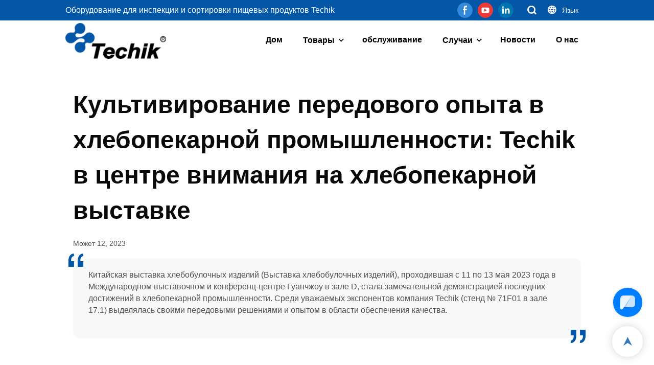

--- FILE ---
content_type: text/html; charset=UTF-8
request_url: https://www.techik.net/ru/news-detail-2888728
body_size: 42413
content:
<!DOCTYPE html>
<html lang="ru">
<head>
    <title>Культивирование передового опыта в хлебопекарной промышленности: Techik в центре внимания на хлебопекарной выставке</title>
    <meta charset="UTF-8">
    <meta name="viewport" content="width=device-width,initial-scale=1.0,minimum-scale=1.0,maximum-scale=1.0,user-scalable=no">
    <meta http-equiv="X-UA-Compatible" content="ie=edge">
    <meta name="keywords" content="">
    <meta name="description" content="Techik Instrument (Shanghai) Co., Ltd.Китайская выставка хлебобулочных изделий (Выставка хлебобулочных изделий), проходившая с 11 по 13 мая 2023 года в Международном выставочном и конференц-центре Гуанчжоу в зале D, стала замечательной демонстрацией последних достижений в хлебопекарной промышленности. Среди уважаемых экспонентов компания Techik (стенд № 71F01 в зале 17.1) выделялась своими передовыми решениями и опытом в области обеспечения качества.">
    <meta property="og:title" content="Культивирование передового опыта в хлебопекарной промышленности: Techik в центре внимания на хлебопекарной выставке" />
    <meta property="og:description" content="Techik Instrument (Shanghai) Co., Ltd.Китайская выставка хлебобулочных изделий (Выставка хлебобулочных изделий), проходившая с 11 по 13 мая 2023 года в Международном выставочном и конференц-центре Гуанчжоу в зале D, стала замечательной демонстрацией последних достижений в хлебопекарной промышленности. Среди уважаемых экспонентов компания Techik (стенд № 71F01 в зале 17.1) выделялась своими передовыми решениями и опытом в области обеспечения качества." />
    <meta property="og:url" content="https://www.techik.net/ru/news-detail-2888728" />
            <meta name="imgCover" content="https://img001.video2b.com/791/file_01683870172599.png" />
        <meta property="og:image" content="https://img001.video2b.com/791/file_01683870172599.png" />
                    <meta property="og:image:width" content="833">
                            <meta property="og:image:height" content="625">
                
        <meta name="google-site-verification" content="-6gvUL1OS-vJRDXXc01jzvX8uayNq8b76AF-eR83vDk" />
                <meta name="csrf-ip" content="23.251.107.132">
        <meta name="csrf-token" content="ATDyRgCzeZmPeZOd2WjXoDi56EzVK25Zd2O8RhuY">
        <meta http-equiv="x-dns-prefetch-control" content="on">
    <link rel="canonical" href="https://www.techik.net/ru/news-detail-2888728" />
    <link rel="preconnect" href="https://www.techik.net/ru/news-detail-2888728">
    <link rel="preconnect" href="https://img001.video2b.com">
    <link rel="preconnect" href="https://www.googleadservices.com">
    <link rel="preconnect" href="https://www.googletagmanager.com">
    <link rel="preconnect" href="https://www.google-analytics.com">
    <link rel="preconnect" href="https://g.alicdn.com">
        <link rel="dns-prefetch" href="https://www.techik.net/ru/news-detail-2888728">
    <link rel="dns-prefetch" href="https://img001.video2b.com">
    <link rel="dns-prefetch" href="https://www.googleadservices.com">
    <link rel="dns-prefetch" href="https://www.googletagmanager.com">
    <link rel="dns-prefetch" href="https://www.google-analytics.com">
    <link rel="dns-prefetch" href="https://g.alicdn.com">
    <link rel="stylesheet" href="/images/sprite/languages_icon.css?v=1675337283">
                        <link rel="alternate" hreflang="bg" href="https://www.techik.net/bg/news-detail-2888728"/>
                    <link rel="alternate" hreflang="de" href="https://www.techik.net/de/news-detail-2888728"/>
                    <link rel="alternate" hreflang="en" href="https://www.techik.net/news-detail-2888728"/>
                    <link rel="alternate" hreflang="es" href="https://www.techik.net/es/news-detail-2888728"/>
                    <link rel="alternate" hreflang="fr" href="https://www.techik.net/fr/news-detail-2888728"/>
                    <link rel="alternate" hreflang="hu" href="https://www.techik.net/hu/news-detail-2888728"/>
                    <link rel="alternate" hreflang="it" href="https://www.techik.net/it/news-detail-2888728"/>
                    <link rel="alternate" hreflang="mn" href="https://www.techik.net/mn/news-detail-2888728"/>
                    <link rel="alternate" hreflang="pt" href="https://www.techik.net/pt/news-detail-2888728"/>
                    <link rel="alternate" hreflang="ru" href="https://www.techik.net/ru/news-detail-2888728"/>
                    <link rel="alternate" hreflang="sr" href="https://www.techik.net/sr/news-detail-2888728"/>
                    <link rel="alternate" hreflang="tl" href="https://www.techik.net/tl/news-detail-2888728"/>
                    <link rel="alternate" hreflang="uz" href="https://www.techik.net/uz/news-detail-2888728"/>
                            <link rel="icon" href="https://img001.video2b.com/791/file1620700450694.png?x-oss-process=image/resize,m_lfit,w_24" type="image/x-icon" />
        <script>
        window.dataLayer = window.dataLayer || [];
        function gtag(){dataLayer.push(arguments);}
        gtag('consent', 'default', {
            'ad_storage': 'granted',
            'ad_user_data': 'granted',
            'ad_personalization': 'granted',
            'analytics_storage': 'granted'
        });
        console.log('granted_ad_storage_cookie init:','granted');
    </script>
    <script type="application/ld+json">[
    {
        "@context": "https:\/\/schema.org",
        "@type": "Organization",
        "url": "https:\/\/www.techik.net",
        "logo": "https:\/\/img001.video2b.com\/791\/file1623047316192.png",
        "name": "Techik Instrument (Shanghai) Co., Ltd.",
        "alternateName": "Techik Instrument (Shanghai) Co., Ltd.",
        "email": "sales@techik.net",
        "sameAs": [
            "https:\/\/www.facebook.com\/Techik-Instrument-Shanghai-Co-Ltd-103354338646978",
            "https:\/\/www.youtube.com\/channel\/UCZdcugYCHT6GzSvHmy5d7ng",
            "https:\/\/www.linkedin.com\/company\/techik\/about\/?viewAsMember=true"
        ]
    },
    {
        "@context": "https:\/\/schema.org",
        "@type": "BreadcrumbList",
        "itemListElement": [
            {
                "@type": "ListItem",
                "position": 1,
                "name": "\u0414\u043e\u043c",
                "item": "https:\/\/www.techik.net\/ru"
            },
            {
                "@type": "ListItem",
                "position": 2,
                "name": "\u041d\u043e\u0432\u043e\u0441\u0442\u0438",
                "item": "https:\/\/www.techik.net\/ru\/news"
            }
        ]
    },
    {
        "@context": "https:\/\/schema.org",
        "@type": "NewsArticle",
        "headline": "\u041a\u0443\u043b\u044c\u0442\u0438\u0432\u0438\u0440\u043e\u0432\u0430\u043d\u0438\u0435 \u043f\u0435\u0440\u0435\u0434\u043e\u0432\u043e\u0433\u043e \u043e\u043f\u044b\u0442\u0430 \u0432 \u0445\u043b\u0435\u0431\u043e\u043f\u0435\u043a\u0430\u0440\u043d\u043e\u0439 \u043f\u0440\u043e\u043c\u044b\u0448\u043b...",
        "datePublished": "2023-05-12T13:44:32+08:00",
        "dateModified": "2023-05-12T13:44:32+08:00",
        "author": [
            {
                "@type": "Organization",
                "name": "Techik Instrument (Shanghai) Co., Ltd.",
                "url": "https:\/\/www.techik.net"
            }
        ],
        "image": [
            "https:\/\/img001.video2b.com\/791\/file_01683870172599.png"
        ]
    }
]</script>

    <!-- css -->

    <style link-color-css>
a:hover,
.font-color-a a,
.font-color-a a:hover,
.font-color,
.font-color-hover:hover,
.font-color-before:before,
.font-color-hover-before:hover:before,
.font-color-after:after,
.font-color-hover-after:hover:after{color:#0457a7!important}
.border_color,
.border-color,
.btn-primary:focus,
.btn-primary,
.btn-primary:hover,
.border-color-a a,
.border-color-a a:hover,
.border-color-hover:hover,
.border-color-before:before,
.border-color-hover-before:hover:before,
.border-color-after:after,
.border-color-hover-after:hover:after{border-color:#0457a7!important;}
.bg-color,
.btn-primary,
.btn-primary:hover,
.bg-color-a a,
.bg-color-a a:hover,
.bg-color-hover:hover,
.bg-color-before:before,
.bg-color-hover-before:hover:before,
.bg-color-after:after,
.bg-color-hover-after:hover:after{background-color:#0457a7!important}
.bg-color-h a{color:#0457a7!important}
.bg-color-h a:hover{background-color:#0457a7!important;color:#fff !important;}
.swiper-pagination-bullet:hover,
.swiper-pagination-bullet-active,
.owl-pagination-active-bg-color .owl-pagination .owl-page.active span{background-color:#0457a7!important}
.owl-dot-AH-bg-color .owl-dot.active span,
.owl-dot-AH-bg-color .owl-dot:hover span{background-color:#0457a7!important}
.btn-bg:hover,.tem-btn-1,.tem-btn-2,.tem-btn-3,.tem-btn-4,.tem-btn-5,.tem-btn-6,.tem-btn-7,.tem-btn-8,.tem-btn-9{color:#0457a7!important}
.btn-bg,.tem-btn-1,.tem-btn-2,.tem-btn-3,.tem-btn-4,.tem-btn-5,.tem-btn-6,.tem-btn-7,.tem-btn-8,.tem-btn-9,
.tem01-page .pagination>.active>a,.tem01-page .pagination>.active>span,.tem01-page .pagination>.active>a:hover,.tem01-page .pagination>.active>span:hover,.tem01-page .pagination>.active>a:focus,.tem01-page .pagination>.active>span:focus{border-color:#0457a7}
.btn-bg,.btn-bg:hover,.tem-btn-3:before,.tem-btn-4:before,.tem-btn-5:before,.tem-btn-6:before,.tem-btn-7:before,.tem-btn-7:after,.tem-btn-8:before,.tem-btn-8:after,.tem-btn-9:before,.tem-btn-9:after,.tem01-page .pagination>.active>a,.tem01-page .pagination>.active>span,.tem01-page .pagination>.active>a:hover,.tem01-page .pagination>.active>span:hover,.tem01-page .pagination>.active>a:focus,.tem01-page .pagination>.active>span:focus{background-color:#0457a7}
.tem-btn-1,.tem-btn-2{background:-webkit-linear-gradient(left,#0457a7,#0457a7) no-repeat;background:linear-gradient(to right,#0457a7,#0457a7) no-repeat}
.tem-btn-1:hover,.tem-btn-2:hover,.tem-btn-3:hover,.tem-btn-4:hover,.tem-btn-5:hover,.tem-btn-6:hover,.tem-btn-7:hover,.tem-btn-8:hover,.tem-btn-9:hover,.tem01-page .pagination>.active>a,.tem01-page .pagination>.active>span,.tem01-page .pagination>.active>a:hover,.tem01-page .pagination>.active>span:hover,.tem01-page .pagination>.active>a:focus,.tem01-page .pagination>.active>span:focus{color:#FFF}
.btn-bg:hover{border-color:#FFF}
:root{--main-color:#0457a7;--rgb-color:#0457a7;}
.tag-list a {color:#0457a7!important;border-color:#0457a7!important;}
</style>

<style>
.news_lists_page{display:none;padding:15px 0;font-size: 16px;}
.news_lists_page .pagination{display: inline-block;}
.news_lists_page .form-control{border:1px solid rgba(144,144,144,.3) !important;}
.news_lists_page .btn{display:inline-block;border:1px solid rgba(144,144,144,.3);cursor:pointer;}
.news_lists_page .pagination>li{display: inline;}
.news_lists_page .pull-right{float:right !important;}
.news_lists_page .pull-left{float:left !important;}
.news_lists_page .pagination>li>a,
.news_lists_page .pagination>li>span{position: relative;float: left;padding: 0px 13px!important;margin-left: -1px;line-height:36px;color:inherit !important;text-decoration: none;background:none;border:2px solid transparent;margin:0 4px;border-radius: 10px !important;cursor:pointer;overflow:hidden;}
.news_lists_page .ul_pager_box .pagination>li.active>span,
.news_lists_page .ul_pager_box .pagination>li.active>a{border-color:inherit!important;opacity:1 !important;cursor: auto;background:none !important;}
.news_lists_page .pagination>li.prev span::before,
.news_lists_page .pagination>li.next span::before{position:relative;z-index:2;color:#fff;}
.news_lists_page .pagination>li.prev span::after,
.news_lists_page .pagination>li.next span::after{content:'';position:absolute;top:0;left:0;width:100%;border-top:100px solid #444;}
.news_lists_page .btn:hover,
.news_lists_page .pagination>li>a:hover,
.news_lists_page .pagination>li>span:hover{opacity:.7;}
.news_lists_page .pagination>.disabled>a,
.news_lists_page .pagination>.disabled>a:focus,
.news_lists_page .pagination>.disabled>a:hover,
.news_lists_page .pagination>.disabled>span,
.news_lists_page .pagination>.disabled>span:focus,
.news_lists_page .pagination>.disabled>span:hover{cursor: not-allowed;color:inherit !important;opacity:.6;}
.news_lists_page .prev.disabled,
.news_lists_page .next.disabled{display:none;}
@media (max-width: 768px){
.news_lists_page .pagination li.prev,
.news_lists_page .pagination li.next{display:none!important;}
.news_lists_page .pull-left{display:none;}
.news_lists_page .pull-left.ul_pager_box{display:block;}
.news_lists_page .pagination>li>a,
.news_lists_page .pagination>li>span{margin:0 1px;}
}
</style>
<script>
function new_list_pageing_fun(page_box, page_data, fun_name) {
    if (parseInt(page_data.total)>parseInt(page_data.size)) {page_box.show()}
    var page_box = page_box,
        table_page = page_data,
        min_page = (parseInt(table_page.current) - 1) * table_page.size + 1,
        max_page = table_page.current * table_page.size,
        current = parseInt(table_page.current),
        count = Math.ceil(parseInt(table_page.total) / parseInt(table_page.size));
    if (table_page.total == 0) {
        page_box.html('');
        return;
    }
    if (max_page > parseInt(table_page.total)) {
        max_page = parseInt(table_page.total)
    }
    var footer = '<div class="clearfix">'+
        '<div class="ul_pager_box pull-left"><ul class="pagination" style="margin:0;">';
    if (current == 1) {
        footer += '<li class="prev disabled"><a style="" class="iconfont iconchaopimiaotuangou-"></a></li>';
    } else {
        var page2 = current - 1;
        footer += '<li class="prev" pages="' + page2 + '"><span style="" class="iconfont iconchaopimiaotuangou-"></span></li>';
    }
    var indexs = 0;
    for (var i = 1; i <= count; i++) {
        indexs++;
        if (count > 5) {
            if (current > 3 && i == 2) {
                footer += '<li class="disabled"><a style="padding: 4px 0px;border:none;">...</a></li>';
                if (current == count) {
                    i = current - 2;
                } else {
                    i = current - 1;
                }
            }
            if (indexs == 5 && i != count) {
                footer += '<li class="disabled"><a style="padding: 4px 0px;border:none;">...</a></li>';
                i = count;
            }
        }
        if (current == i) {
            footer += '<li class="active"><a class="" style="">' + i + '</a></li>';
        } else {
            footer += '<li pages="' + i + '"><a style="">' + i + '</a></li>';
        }
    }
    if (count == current) {
        footer += '<li class="next disabled"><span style="" class="iconfont iconleft"></span></li>';
    } else {
        var page3 = current + 1;
        footer += '<li class="next" pages="' + page3 + '"><span style="" class="iconfont iconleft"></span></li>';
    }
    var select_box = '<select class="form-control pull-left page_select" style="margin-left:8px;width:auto;min-width:60px;border:1px solid rgba(231,238,245,1);border-radius:6px;padding:0px 0px 0px 10px;height:32px;">' +
        (function name(params) {
            if (!params) {
                params = [10, 20, 30, 50];
            }
            var option = ''
            for (var kk = 0; kk < params.length; kk++) {
                option += '<option value="' + params[kk] + '">' + params[kk] + '条/页</option>'
            }
            return option;
        })(table_page.size_arr) +
        '</select><div class="pull-left" style="font-size:13px;margin-left:8px">跳至<input value="' + current + '" type="text" class="form-control page_inp" style="display:inline-block;width:50px;margin:0 8px;border:1px solid #E7EEF5;border-radius:6px;height:32px;padding:6px 12px;">页<span class="btn btn-default page_btn" style="padding: 0px 5px;height:auto;border-radius:6px;vertical-align: initial;margin-left:8px;line-height:30px;height:32px;">GO</span></div>';
    if (table_page.size_hide) {
        select_box = ''
    }
    footer += '</ul></div>' +
        select_box +
        '</div>';
    page_box.html(footer);
    var objs = {
        page: current,
        size: table_page.size
    }
    page_box.find("li").not(".disabled,.active").click(function () {
        objs.page = $(this).attr("pages");
        fun_name(objs);
    })
    page_box.find(".page_inp").change(function () {
        var that = $(this),
            val = that.val(),
            new_val = val;
        if (isNaN(val)) {
            val = 1;
            new_val = 1;
        }
        val = parseInt(val)
        if (val > count) {
            new_val = count;
        } else if (val < 1) {
            new_val = 1
        }
        that.val(new_val);
        if (new_val != current) {
            objs.page = new_val;
        }
    })
    var before_page = objs.page;
    page_box.find(".page_btn").click(function () {
        if (before_page != objs.page) {
            fun_name(objs);
        }
    })
    page_box.find('.page_select').val(table_page.size).change(function () {
        objs.size = $(this).val();
        objs.page = 1;
        fun_name(objs);
    })
}
</script>    <link rel="stylesheet" href="/styles/common.css?v=1698990002" media="none" onload="this.media='all'">
    <link rel="stylesheet" href="/libs/bootstrap/bootstrap_3.3.6.min.css?v=1605776166">
<link rel="stylesheet" href="/styles/templates/one_home/common.css?v=1626342983">
<style>
div.m_title{font-size:14px;}
@media (max-width: 1200px){
.m_title *,
.m_title{font-size:14px!important;}
}
</style>
    <link rel="stylesheet" href="/styles/chat_online.css?v=1692865212">
    <style>
._header{height:112px;color: #333;}
.copyright_text{opacity:1;}
</style>
    <style>div.language_modal_blade .language_con{display:block;}.language_modal_blade .active_locale_v{position:absolute;left:0;bottom:0;width:100%;height:40px;line-height:40px;text-align:center;box-shadow:0 0 4px 0 rgba(0,0,0,.1);white-space:nowrap;overflow:hidden;text-overflow:ellipsis;}@media (min-width: 1025px){div.language_modal_blade .language_con{bottom:40px;display:block;}.language_modal_a{float:left;display:block;}.language_modal_a img{margin:auto;}.language_modal_a span{padding-left:0;text-align:center;}}.language_modal_a img{width:50px;height:auto;;border-radius:0;min-width:50px;}@media (max-width: 1025px){div.language_modal_blade{padding-bottom:40px;}.language_modal_blade .active_locale_v{color:#fff;}}</style>        <link rel="stylesheet" href="/products_detail/ail_detail.css?v=1663233647">        <style>            .detail_tabbox{display: flex;align-items:flex-end;margin-bottom: 10px;padding-top: 30px;}            .detail_tabbox .detail_tabbox_item{width: 280px;height: 50px;text-align: center;flex-shrink: 0;border: 1px solid #D8D8D8; border-left: 0; cursor: pointer;font-size: 18px;font-weight: bold;display: flex;justify-content: center;align-items: center;}            .detail_tabbox .detail_tabbox_item:first-child{border-left: 1px solid #d8d8d8;}            .detail_tabbox .detail_tabbox_item.active{border-bottom: 0px;color: #E44746;border-top: 3px solid #E44746;}            .detail_tabbox .line{width: 100%;height: 1px;background: #D8D8D8;}            #company_profile_cont{border-radius: 6px;padding: 16px 0;display: none;}            #company_profile_cont .details_cont_title{font-size: 18px;color: #222324;font-weight: bold;margin: 20px 0;}            #company_profile_cont .base_info_box{display: flex;flex-wrap: wrap;border-left: 1px solid #E8E8E8;border-top: 1px solid #E8E8E8;}            #company_profile_cont .base_info_box li{width: 50%;height: 50px;display: flex;align-items: center;border-right: 1px solid #E8E8E8;border-bottom: 1px solid #E8E8E8;}            #company_profile_cont .base_info_box li div{padding: 0 20px;display: flex;align-items: center;}            #company_profile_cont .base_info_box li div:first-child{background-color: #F7F7F7;width: 40%;height: 100%;border-right: 1px solid #E8E8E8;flex-shrink: 0;}            #company_profile_cont .base_info_box li div:last-child{word-break: break-all;overflow: hidden;text-overflow: ellipsis;display: -webkit-box;-webkit-line-clamp: 2;line-clamp: 2;-webkit-box-orient: vertical;}            #company_profile_cont .details_cont_video{position: relative;width: 660px;}            #company_profile_cont .details_cont_video .icon_play{cursor: pointer;width: 60px;height: 60px;position: absolute;z-index: 1;left: 0;top:0;right: 0;bottom: 0;margin: auto;}            #company_profile_cont .details_cont_video video{width: 660px;}            #company_profile_cont .details_cont_certifications{display: flex;flex-wrap: wrap;}            #company_profile_cont .certifications_item{width: calc((100% - 100px) / 4);margin: 12px;text-align: center;line-height: 28px;}            #company_profile_cont .certifications_img{width: 100%;padding-bottom: 130%;position: relative;margin-bottom: 10px;}            #company_profile_cont .certifications_img img{width: 100%;height: 100%;position: absolute;left: 0;top:0;object-fit:contain;background: #F7F7F7;}            .two_top .content_detail_edit #company_profile_cont{padding: 20px;}            @media (max-width:768px){                .detail_tabbox .detail_tabbox_item{flex: 1; font-size: 14px;}                #company_profile_cont .base_info_box li{width: 100%;}                #company_profile_cont .certifications_item{width: calc((100% - 50px) / 2);}            }            #service_profile_cont{display: none;}            .product-img-box {overflow:hidden;margin:20px 0}            .product-img-box:last-child {margin-bottom:0}            .product-img-box__link {float: left;width: 180px;margin-right:24px;transition:.3s}            .product-img-box__link:hover,.product-img-box__link:focus {opacity:.8}            .product-img-box__img {display:block;width:100%;border:0;height: auto}            .product-img-box__title {margin-bottom: 8px;}            .product-img-box__text {overflow:hidden;display:-webkit-box;-webkit-box-orient:vertical;-webkit-line-clamp:3}            .ls-product .product-img-box__title {font-size:18px}        </style>              <style>		.f-r{float: right;}        .text-center{text-align: center;}		.dialog {color: #000;}		.dialog .news_details_left_block{box-shadow: 0px 0px 9px 1px rgba(0, 0, 0, 0.1);border-radius: 6px;margin-bottom:20px;background-color:#fff;}		.dialog .product_enquiry_box{padding-top:10px;padding-bottom:10px;line-height:1.4;}		.dialog .product_enquiry_box .boxs_top{color:#09090A;margin-bottom:15px;}		.dialog .product_enquiry_box .boxs_top .title{font-size:30px;margin-bottom:15px;}		.dialog .product_enquiry_box .boxs_top .describes{opacity:.8;font-size:14px;}		.dialog .product_enquiry_box .fl_row_s{display:flex;flex-wrap:wrap;margin-left:-10px;margin-right:-10px;margin-bottom:0;}		.dialog .product_enquiry_box .fl6_s{width:50%;padding-right:10px;padding-left:10px;}		.dialog .product_enquiry_box .fl12_s{width:100%;padding-right:10px;padding-left:10px;}		.dialog .product_enquiry_box .enquiry_label{display:block;border:none;position:relative;user-select:none;height:38px;padding:0 14px;background:#fff;.margin-bottom:15px;border-radius:4px;border: 1px solid #DAD9D9;}		.dialog .product_enquiry_box .enquiry_inp{background:0 0;border:none;outline:0;color:inherit;height:100%;display:block;width:100%;font-size:inherit;        box-shadow:none;font-weight:500;resize: none;}		.dialog .product_enquiry_box textarea.enquiry_inp{line-height:20px;}		.dialog .product_enquiry_box .required_span{position:absolute;height:18px;line-height:18px;left:10px;top:10px;display:block;pointer-events:none;transition:.1s;font-weight:400;color:#131415;opacity:.5;}		.dialog .product_enquiry_box .required_span .font-color{display:none;}		.dialog .product_enquiry_box .enquiry_inp[required]+.required_span .font-color{display:inline;}		.dialog .product_enquiry_box .enquiry_inp:focus+.required_span{margin-left:20px;opacity:0;}		.dialog .product_enquiry_box .enquiry_label.active .required_span{margin-top:-26px;left:0;}		.dialog .product_enquiry_box .required_tips{margin:0;position:absolute;left:2px;bottom:0;font-size:12px;color:#d90000;display:none;pointer-events:none;}		.dialog .product_enquiry_box .enquiry_label.errors{border-color:#d90000;}		.dialog .product_enquiry_box .enquiry_label.errors .required_tips{display:block;}		.dialog .product_enquiry_box .enquiry_btn_box{text-align:center;padding-top:10px;padding-bottom:20px;}		.dialog .product_enquiry_box .enquiry_btn_box .read_more_a{border-radius:4px;height:40px;border:none;font-size:14px;color:#FFFFFF;max-width:100%;outline:0;transition:.2s;padding:0;padding:0 30px;line-height:40px;}		.dialog .product_enquiry_box .enquiry_btn_box .read_more_a:hover{opacity:.7;}		.dialog .product_enquiry_box .enquiry_btn_box .read_more_a:active{opacity:1;}		.dialog .product_enquiry_box .enquiry_label.textarea_boxs{height:auto;padding:6px 14px;}		.dialog .product_enquiry_box .enquiry_label.textarea_boxs .enquiry_inp{height:auto;}		.dialog .product_enquiry_box .enquiry_label.textarea_boxs textarea.enquiry_label{height:auto;resize:none;}		.dialog .sticky_inquiry{position:sticky;top:10px;padding:6px 20px;border-radius: 4px;font-size:12px;}		.dialog .sticky_inquiry_head{padding:12px 0 12px;font-size:16px;font-weight:bold;}		.dialog .product_enquiry_box .enquiry_btn_box{padding-bottom:20px;padding-top:0px;}		.dialog .product_enquiry_box .enquiry_btn_box .read_more_a{display: block;width: 100%;}		.dialog .product_enquiry_box .enquiry_label{border:none;background: #F2F2F2;margin-bottom:12px;}		.dialog .product_enquiry_box .enquiry_label.active .required_span{display:none;}		.dialog .products_ul_box{padding-left:20px;flex:1;overflow: hidden;}		.dialog .products_ul_box .products_text .title{font-size: 18px;margin-bottom:10px;}		.dialog .products_ul_box .products_text .describe{font-size: 14px;margin-bottom:15px;opacity:.8;}		.dialog .products_ul_box .products_text .describe p{margin:0;}		.dialog .box-modal{z-index:2004;position:fixed;left:0;top:0;width:100%;height:100%;opacity:.5;background:#000}		.dialog {display:none}		.dialog .wrapper{z-index:2005;position:fixed;top:0;bottom:0;left:0;right:0;text-align:center}		.dialog .sticky_inquiry{display:inline-block;max-width:400px;margin:0 10px;position:relative;text-align:left}		.dialog .read_more_a,.iconguanbi{cursor:pointer}		input.enquiry_inp_placeholder::-webkit-input-placeholder,		textarea.enquiry_inp_placeholder::-webkit-input-placeholder {color:transparent;font-size:12px;}		input.enquiry_inp_placeholder:-moz-placeholder,		textarea.enquiry_inp_placeholder:-moz-placeholder {color:transparent;font-size:12px;}		input.enquiry_inp_placeholder::-moz-placeholder,		textarea.enquiry_inp_placeholder::-moz-placeholder {color:transparent;font-size:12px;}		input.enquiry_inp_placeholder:-ms-input-placeholder,		textarea.enquiry_inp_placeholder:-ms-input-placeholder {color:transparent;font-size:12px;}		input.enquiry_inp_placeholder:focus::-webkit-input-placeholder,		textarea.enquiry_inp_placeholder:focus::-webkit-input-placeholder {color:inherit;opacity:.6;}		input.enquiry_inp_placeholder:focus:-moz-placeholder,		textarea.enquiry_inp_placeholder:focus:-moz-placeholder {color:inherit;opacity:.6;}		input.enquiry_inp_placeholder:focus::-moz-placeholder,		textarea.enquiry_inp_placeholder:focus::-moz-placeholder {color:inherit;opacity:.6;}		input.enquiry_inp_placeholder:focus:-ms-input-placeholder,		textarea.enquiry_inp_placeholder:focus:-ms-input-placeholder {color:inherit;opacity:.6;}  </style><style>.copyright_box .copyright_text{float: none;}</style><style>[module_bg_img="footer_1_bgimg"]{background-repeat:;background-size:;background-position:;background-attachment:;}.tem01_footer{position:relative;padding-top:20px;padding-bottom:20px;line-height:1.42857143;}.tem01_footer .footer_ul{display:flex;flex-wrap:wrap;align-items: flex-start;}.tem01_footer .footer_li{flex: 1;padding:16px;}.tem01_footer .footer_li_box{position:relative;}.tem01_footer .li_head{font-size:16px;font-weight: bold;margin-bottom:10px;}.tem01_footer .con_ul{font-size:14px;line-height:26px;}.tem01_footer .con_ul a{display:initial}.tem01_footer .lan_a{padding-top:10px;padding-left:0px;}.tem01_footer .lan_a a{display:initial;cursor:pointer;}.tem01_footer .sitemap {    font-size: 14px;    letter-spacing: 0;    font-weight: 400;}.tem01_footer .sitemap-line {    display: inline-block;    width: 1px;    height: 16px;    background-color: rgba(216,216,216,.5);    margin: 0 8px;}.tem01_footer .iconfenxiang_boxs{display: none;padding-right:10px;}.tem01_footer .iconfenxiang_boxs ul{justify-content: left;}@media (max-width: 768px){.tem01_footer{display:none;}}</style><style>[module_bg_img="news_bgimg"]{background-repeat:;background-size:;background-position:;background-attachment:;}.articles_datail_box{position:relative;line-height:1.44;}.articles_datail_box ul{width:auto;}.articles_datail_box .title_page_head{margin:0;margin-bottom:20px;font-size: 48px;padding-top:20px;}.articles_datail_box .data_time{margin-bottom:20px;font-size: 14px;opacity:.7;}.articles_datail_box .attribute_box{margin-bottom:26px;background-color:rgba(220,220,220,.2);padding:20px 30px;border-radius: 10px;position:relative;}.articles_datail_box .attribute_box .attribute{font-size: 16px;opacity:.7;}.articles_iv_box{position:relative;text-align:center;font-size:0;margin-bottom:20px;}.articles_iv_box .articles_img{display:inline-block;position:relative;max-width:50%;}.articles_iv_box .articles_img img{position: relative !important;object-fit:initial;}.articles_datail_box .articles_iv_box .articles_img{background:none !important;padding:0 !important;min-height:10px;}.articles_iv_box .articles_img::before{display:none!important;}.articles_datail_box .content_detail_edit{position: relative;}.articles_datail_box .content_detail_edit .container .cons_box{position:relative;}.articles_lr_box{position:relative;font-size:12px;}.articles_lr_box .articles_con{border-top:1px solid;border-color:rgba(220,220,220,.2);overflow:hidden;}.articles_lr_box .articles_l{position:relative;float:left;}.articles_lr_box .articles_con a{padding:26px 0;display:block;color: inherit;text-decoration: none;}.articles_lr_box .articles_r{position:relative;float:right;}.articles_lr_box .right_20{margin-right:20px;}.articles_lr_box .right_10{margin-right:10px;}.articles_lr_text{display: inline-block;width:300px;overflow:hidden;text-overflow:ellipsis;white-space:nowrap;vertical-align:middle;opacity:.7;}.articles_lr_box .x_btns{display:inline-block;vertical-align:middle;}.articles_lr_box .iconfont{display:inline-block;vertical-align:middle;}.articles_lr_text.right_20{text-align:right;}.mh_start_i{position: absolute;left:-10px;top:-10px;line-height:1;font-size:26px;}.mh_end_i{position: absolute;right:-10px;bottom:-10px;line-height:1;font-size:26px;}@media (max-width:1024px){.articles_lr_text{width:240px;}}@media (max-width:768px){.articles_iv_box .articles_img{max-width:100%;}.articles_lr_text{display:none;}.articles_datail_box .title_page_head{font-size:22px;}.articles_datail_box .attribute_box{padding:10px 14px;}.articles_datail_box .attribute_box .attribute{font-size:14px;}.mh_start_i{font-size:16px;left:-4px;top:-4px;}.mh_end_i{font-size:16px;right:-4px;bottom:-4px;}}.download_bg{background-image: url(/images/download_bg.png);background-repeat:no-repeat;width:40px;height:40px;background-position:0px 0px;margin-right:10px;background-position-x:calc(10 * -40px);}.download_bg.bg_xls,.download_bg.bg_xlsx,.download_bg.bg_exel{background-position-x:calc(0 * -40px);}.download_bg.bg_txt{background-position-x:calc(1 * -40px);}.download_bg.bg_pdf{background-position-x:calc(2 * -40px);}.download_bg.bg_docx,.download_bg.bg_doc{background-position-x:calc(3 * -40px);}.download_bg.bg_bmp{background-position-x:calc(4 * -40px);}.download_bg.bg_gif{background-position-x:calc(5 * -40px);}.download_bg.bg_rar{background-position-x:calc(6 * -40px);}.download_bg.bg_png{background-position-x:calc(7 * -40px);}.download_bg.bg_jpg{background-position-x:calc(8 * -40px);}.download_bg.bg_zip{background-position-x:calc(9 * -40px);}.download_bg.bg_alls{background-position-x:calc(10 * -40px);}.new_detail_download{position:relative;padding:20px 0;overflow:hidden;font-size:14px;}.new_detail_download_ul{overflow:hidden;margin-left:-15px;margin-right:-15px;width:auto;}.new_download_li{float:left;width:25%;padding:15px;position:relative;;}/* .new_download_li .txt{display:block;line-height:40px;padding:10px;background-color:rgba(220,220,220,.2);overflow:hidden;white-space: nowrap;text-overflow:ellipsis;font-size:14px;padding-right:60px;z-index:2;position:relative;} */.new_download_li .txt{display:flex;align-items:center;padding:10px;background-color:rgba(220,220,220,.2);padding-right:50px;white-space: nowrap;}.new_download_li .download_bg{min-width:40px;display:block;}.new_download_li .txt .show_name{display: block;vertical-align:middle;overflow: hidden;text-overflow:ellipsis;white-space: nowrap;}.new_download_li .icons_{position: absolute;top:50%;line-height:40px;height:40px;width:40px;text-align:center;margin-top:-20px;right:15px;transform:rotate(180deg);pointer-events:none;}@media (max-width:1024px){.new_download_li{width:50%;}}@media (max-width:768px){.new_download_li{width:100%;padding:6px 15px;}}</style>    <style>
        img.preview_gif{background-color:#000;}
        #age_modal .modal-dialog{
            max-width: 565px;
        }
        #age_modal .modal-body{
            text-align: center;
        }
        #age_modal .modal-body-title{
            font-size: 36px;
            font-weight: bold;
            color: #333;
        }
        #age_modal .modal-body-desc{
            font-size: 16px;
            color: #666;
            margin-top: 20px;
            margin-bottom: 60px;
        }
        #age_modal .modal-body-btns .btn{
            display: block;
            width: 222px;
            height: 43px;
            line-height: 43px;
            text-align: center;
            font-size: 14px;
            color: #fff;
            border-radius: 20px;
            margin: auto;
            padding: 0;
        }
        #age_modal .modal-body-btns .yes_btn{
            background-color: #de4a1e;
            margin-bottom: 19px;
        }

        #age_modal .modal-body-btns .no_btn{
            background-color: #c5c8cd;
        }

        .cookie-tip {
            position: fixed;
            bottom: 0;
            left: 0;
            right: 0;
            z-index: 1001;
            background: rgba(0,0,0,.8);
            color:#fff;
            transition:.3s;
            display:flex;
            align-items: center;
            justify-content: center;
            padding:24px 9px;
            min-height: 80px;
        }

        .cookie-tip--hidden {
            opacity: 0;
            transform: translateY(300px)
        }

        .cookie-tip__container {flex-grow: 1;display: flex;align-items: center;width: 100%;margin: 0;}
        .cookie-tip__text {flex-grow: 1;margin-right: 24px;}

        .cookie-tip__btn {
            margin: -4px 5px;
            padding: 10px 32px;
            color: #333;
            background: #fff;
            border-radius: 5px;
        }
        .cookie-tip__shallow {
            color: #FFF; /* 设置文字颜色为白色 */
            background-color:rgba(255,255,255,.1)
        }

        .cookie-tip__btn:hover,.cookie-tip__btn:focus {
            background-color:rgba(255,255,255,.8);
        }


        .cookie-tip__flex {
            display: flex;
            justify-content: space-between;
        }
        @media (max-width:768px) {
            .cookie-tip__container {
                flex-direction:column;
            }

            .cookie-tip__text{
                align-self:stretch;
                margin:0 0 20px
            }
        }

        .share_fun_box2__btn {display: flex;padding: 8px 0;}

        .bottom-inquiry-box {
            position: fixed;
            top: 0;
            left: 0;
            width: 100%;
            height: 100%;
            z-index: 99998;
            transition: .3s;
        }

        .bottom-inquiry-box--hidden {
            visibility: hidden;
            opacity: 0;
        }

        .bottom-inquiry-box__bg {
            position: absolute;
            top: 0;
            left: 0;
            width: 100%;
            height: 100%;
            background: rgba(0,0,0,.4);
        }

        .bottom-inquiry-box__form {
            position: absolute;
            background: #fff;
            border-radius: 16px 16px 0 0;
            box-shadow: 0 0 8px rgba(0,0,0,.1);
            top:48px;
            left: 0;
            width: 100%;
            bottom: 0;
            color: rgba(0,0,0,.8);
            display: flex;
            flex-direction: column;
            transition: .2s
        }

        .bottom-inquiry-box--hidden .bottom-inquiry-box__form {
            transform: translateY(100%);
        }

        .bottom-inquiry-box__close {
            position: absolute;
            top: 10px;
            right: 10px;
            padding: 10px;
            background: transparent;
            outline: 0;
            border: 0;
            border-radius: 0;
            color: rgba(0,0,0,.8);
            transition: .3s;
            cursor: pointer;
        }

        .bottom-inquiry-box__title {
            font-weight: 700;
            font-size: 16px;
            margin: 16px 20px 8px;
        }

        .bottom-inquiry-box__scroll {
            overflow: auto;
            padding: 0 20px;
        }

        .bottom-inquiry-box__label {
            display: block;
            margin: 12px 0 20px;
            position: relative;
        }

        .bottom-inquiry-box__label--error {
            color: #ff4000;
        }

        .bottom-inquiry-box__input {
            width: 100%;
            display: block;
            padding: 9px 0;
            font-size: 14px;
            line-height: 1.5;
            border: 0;
            border-bottom: 1px solid rgba(0,0,0,.1);
            border-radius: 0;
            outline: 0;
            color: inherit;
            transition: .3s;
            resize: none;
        }

        .bottom-inquiry-box__input:hover,.bottom-inquiry-box__input:focus {
            border-color: #007eff;
        }

        .bottom-inquiry-box__label--error .bottom-inquiry-box__input {
            border-color: currentColor;
        }

        .bottom-inquiry-box__input::-webkit-input-placeholder {
            color: transparent;
            transition: .2s;
        }

        .bottom-inquiry-box__input:focus::-webkit-input-placeholder {
            color: rgba(0,0,0,.4);
        }

        .bottom-inquiry-box__tip {
            position: absolute;
            top: 9px;
            left: 0;
            opacity: .55;
            transition: .2s;
            transform-origin: left;
        }

        :required+.bottom-inquiry-box__tip:before {
            content: '*';
            color: #ff4000;
        }

        .bottom-inquiry-box__input:focus+.bottom-inquiry-box__tip,.bottom-inquiry-box__input--active+.bottom-inquiry-box__tip {
            transform: translateY(-1.5em) scale(.85);
        }

        .bottom-inquiry-box__error {
            position: absolute;
            top: -1.5em;
            margin-top: 9px;
            right: 0;
            opacity: 0;
            visibility: hidden;
            transition: .2s;
        }

        .bottom-inquiry-box__label--error .bottom-inquiry-box__error {
            visibility: visible;
            opacity: 1;
        }

        .bottom-inquiry-box__attachment {
            color: rgba(0,0,0,.4);
            margin: 20px 0;
        }

        .bottom-inquiry-box__attachment-box {
            display: flex;
        }

        .bottom-inquiry-box__file {
            width: 100px;
            height: 100px;
            border: 1px dashed;
            position: relative;
            overflow: hidden;
            margin-top: 4px;
            cursor: pointer;
            display: flex;
            align-items: center;
            justify-content: center;
            margin-right: 20px;
            cursor: pointer;
        }

        .bottom-inquiry-box__file:before {
            content: '+';
            font-size: 40px;
        }

        .bottom-inquiry-box__file:hover {
            color: rgba(0,0,0,.8);
        }

        .bottom-inquiry-box__file input {
            opacity: 0;
            position: absolute;
        }

        .bottom-inquiry-box__attachment-box .attachment_ul {
            flex-grow: 1;
        }

        .bottom-inquiry-box__attachment-box .attachment_ul .file_txt{padding-right:140px;position:relative;overflow:hidden;text-overflow:ellipsis;white-space:nowrap;line-height:20px;max-width:100%;height:20px;display: block;}
        .bottom-inquiry-box__attachment-box .attachment_ul .operations{position:absolute;top:0;right:0;width:140px;padding-left:20px;}


        .bottom-inquiry-box__subscribe {
            margin-bottom: 16px;
        }

        .bottom-inquiry-box__check {
            vertical-align: middle;
            margin-right: 4px;
            margin-bottom: 2px;
        }

        .bottom-inquiry-box__btn {
            display: block;
            height: 36px;
            line-height: 36px;
            color: #fff;
            border: 0;
            padding: 0;
            border-radius: 6px;
            outline: 0;
            transition: .3s;
            cursor: pointer;
            margin: 8px 20px 16px;
        }

        .bottom-inquiry-box__btn:hover,.bottom-inquiry-box__btn:focus,.bottom-inquiry-box__close:hover,.bottom-inquiry-box__close:focus {
            opacity: .8;
        }

        .bottom-inquiry-box__btn:active,.bottom-inquiry-box__close:active {
            opacity: 1;
        }

        @media (max-width:1024px){
            .mobile-reverse{display:flex;flex-direction:column-reverse}
            .tem01-list-product {
                margin:20px 0
            }
        }

        @media (max-width:1026px){
            .list_link_artboard ul.list_one{padding-right: 55px!important;}
        }

        @media (max-width:768px){
            [widget-modular="list_link"] {margin-top: 12px;}
        }

        .external-chat-box {
            position: fixed;
            top: 50%;
            left:0;
            transform: translateY(-50%);
            width: 48px;
            padding: 4px 8px;
            background: rgba(0,0,0,.35);
            border-radius: 0 4px 4px 0;
            transition: .2s;
            z-index: 9999;
        }

        .external-chat-box--collapse {
            transform: translateY(-50%) translateX(-100%);
        }

        .external-chat-box__toggle {
            position: absolute;
            top: 50%;
            left: 100%;
            border-radius: 0 4px 4px 0;
            color: #fff;
            background: inherit;
            margin-top: -20px;
            padding: 0 4px;
            line-height: 40px;
            font-size: 14px;
            cursor: pointer;
            /*transition: .3s;*/
            border: 0;
            outline: 0;
        }

        .external-chat-box__toggle:hover,.external-chat-box__toggle:focus {
            /* background-color: rgba(0,0,0,.45); */
        }

        .external-chat-box__item {
            display: block;
            text-decoration: none;
            width: 32px;
            height: 32px;
            margin: 12px 0;
            background: center no-repeat;
            border-radius: 99px;
            transition: .3s;
        }

        .external-chat-box__item--qq {
            background-color: #1890ff;
            background-image: url(/images/chat-icons/qq.svg);
            background-size: 14px;
        }

        .external-chat-box__item--qq:hover,.external-chat-box__item--qq:focus {
            background-color: #40a9ff;
        }

        .external-chat-box__item--wechat {
            background-color: #46bb36;
            background-image: url(/images/chat-icons/wechat.svg);
            background-size: 17px;
        }

        .external-chat-box__item--wechat:hover,.external-chat-box__item--wechat:focus {
            background-color: #70ca63;
        }

        .external-chat-box__item--skype {
            background-color: #00aff0;
            background-image: url(/images/chat-icons/skype.svg);
            background-size: 16px;
        }

        .external-chat-box__item--skype:hover,.external-chat-box__item--skype:focus {
            background-color: #30c8f3;
        }

        .external-chat-box__item--whatsapp {
            background-color: #1dd367;
            background-image: url(/images/chat-icons/whatsapp.svg);
            background-size: 18px;
        }

        .external-chat-box__item--whatsapp:hover,.external-chat-box__item--whatsapp:focus {
            background-color: #44e388;
        }

        .external-chat-popup {
            position: fixed;
            top: 0;
            left: 0;
            width: 100%;
            height: 100%;
            z-index: 9999;
            transition: .3s;
        }

        .external-chat-popup--hidden {
            visibility: hidden;
            opacity: 0;
        }

        .external-chat-popup__bg {
            position: absolute;
            top: 0;
            left: 0;
            width: 100%;
            height: 100%;
            background: rgba(0,0,0,.4);
        }

        .external-chat-popup__dialog {
            width: 300px;
            max-width: 100%;
            margin: 15vh auto;
            padding: 30px;
            background: #fff;
            text-align: center;
            position: relative;
            border-radius: 2px;
            box-shadow: 0 4px 14px rgba(0,0,0,.06), 0 0 6px rgba(0,0,0,.1);
            transition: .2s;
        }

        .external-chat-popup--hidden .external-chat-popup__dialog {
            transform: translateY(-100%);
        }

        .external-chat-popup__text {
            font-size: 18px;
            margin-bottom: 20px;
        }
    </style>
    <!-- header style start -->
            <!-- Google tag (gtag.js) -->
<script async src="https://www.googletagmanager.com/gtag/js?id=AW-306259823"></script>
<script>
  window.dataLayer = window.dataLayer || [];
  function gtag(){dataLayer.push(arguments);}
  gtag('js', new Date());

  gtag('config', 'AW-306259823');
</script>

<script>
document.addEventListener('click', function (e) {
const dom = e.target.closest('button[id*="submit"]');
if (dom === null) return;
const form = dom.closest('form');
let data = Object.fromEntries(new FormData(form).entries());
let email = data['email'];
var mailformat = /^\w+([\.-]?\w+)@\w+([\.-]?\w+)(\.\w{2,3})+$/;
if(email.match(mailformat)){
gtag('set', 'user_data', {"email": email});
}
});
</script>
        <!-- header style end -->
    <style>
        .body_color_bgs .conn-big-title-font, .body_color_bgs .title:not(.no_title_family), .body_color_bgs [important_title]:not(.no_title_family), .select_title_font_box{font-family: Arial,Arial,myanmar_font;}
        .body_color_bgs, .select_body_font_box{font-family: Arial,Arial,myanmar_font;}
        .kkkkkkk{}
    </style>
</head>
<body class="body_color_bgs body_pages_products-detail">
    <script data-static="false" src="/libs/jquery-2.1.3.min.js"></script>
                <input type="hidden" id="videoDefinition" value="hd">
    <input type="hidden" id="is_share_bol" value="0">
    <input type="hidden" id="verification_open_inp" value="1">
    <input type="hidden" id="chat_is_open" value="1">
    <input type="hidden" id="chat_is_form" value="1">
    <input type="hidden" id="chat_prompt" value="Hello, please leave your name and email here before chat online so that we won&#039;t miss your message and contact you smoothly.">
    <input type="hidden" id="chat_prompt_phone" value="required">
    <input type="hidden" id="inquire_success_herf" value="/ru/inquire/success">
    <input type="hidden" id="compress_webp_onoff" value="1">
    <input type="hidden" id="compress_capture_onoff" value="1">
    <input type="hidden" id="compress_onoff" value="1">
    <input type="hidden" id="img_compress" value="85">
    <input type="hidden" id="id_data_page_limit" value="12">
    <input type="hidden" id="bannerCompress" value="">
    <input type="hidden" id="bannerCompressQuality" value="80">
    <input type="hidden" id="video_dialog_open_btn" value="0">
    <input type="hidden" id="timed_inquiry_open" value="0">
    <input type="hidden" id="dialog_page" value="0">
    <input type="hidden" id="dialog_frequency" value="0">
    <input type="hidden" id="uniqueness" value="0">
    <input type="hidden" id="timed_inquiry_style" value="1">
    <input type="hidden" id="timed_inquiry_color" value="#007eff">
        <!-- 引用内容 start -->
<div id="current_page_style" style="display:none;padding:0;margin:0;position: absolute;left:0;top:0;z-index:-22;">
</div>

<div modular-noedit="1">
                                        <header class="_header">
    <div class="_header_box">
        <div class="_header_con">
            <button class="nav_button" id="head_button">
                <div class="nav_button_icon">
                    <span></span>
                    <span></span>
                    <span></span>
                </div>
            </button>
            <div class="_head_top" modular-edit="custom">
                                <div class="head_h1" >
                                    <span editable="input" edit-name="home_logo_title_languages">
                                                    Оборудование для инспекции и сортировки пищевых продуктов Techik
                                            </span>
                                </div>
                                <div class="icon_bx iconfenxiang_boxs" editable="switch" edit-switch-name="icons" edit-name="common_switch_head_icons" edit_switch="1"></div>
                <div class="icon_bx">
                    <span class="head_i iconfont iconsousuo head_shousuos"></span>
                    <div class="language_modal_click" style="cursor:pointer;display:flex;" editable="switch" edit-switch-name="lans" edit-name="common_switch_head_lans" edit_switch="1">
                        <span class="head_i iconfont icondiqu"></span><span class="head_lan_txt">Язык</span>
                    </div>
                </div>
            </div>
            <div class="_head_bottom">
                <div class="logo">
                    <a href="/ru">
                                                                    <img src="https://img001.video2b.com/791/file1623047316192.png?x-oss-process=image/resize,m_lfit,h_80" alt="Techik Instrument (Shanghai) Co., Ltd.">
                                        </a>
                </div>
                <nav>
                    <div class="nav_btns btn_l bg-color iconfont iconchaopimiaotuangou-" data-left="-80"></div>
                    <div class="nav_btns btn_r bg-color iconfont iconleft" data-left="80"></div>
                    <div class="nav_box">
                        <ul class="nav border-color">
                                                                                    <li class=" ">
                                                                <a  href="/ru" >Дом</a>
                                                                                            </li>
                                                        <li class=" xia  ">
                                                                <a  href="/ru/products" >Товары</a>
                                                                                                <i class="i_con iconfont iconxiala1"></i>
                                <ul class="nav_ul">
                                                                        <li class="  ">
                                        <a  href="/ru/products-16720" >Система рентгеновского контроля</a>
                                                                            </li>
                                                                        <li class="  ">
                                        <a  href="/ru/products-16722" >Оптическая система сортировки</a>
                                                                            </li>
                                                                        <li class="  ">
                                        <a  href="/ru/products-16715" >Металлоискатель</a>
                                                                            </li>
                                                                        <li class="  ">
                                        <a  href="/ru/products-16717" >Система чеквейера</a>
                                                                            </li>
                                                                    </ul>
                                                            </li>
                                                        <li class=" ">
                                                                <a  href="/ru/service" >обслуживание</a>
                                                                                            </li>
                                                        <li class=" xia  ">
                                                                <a  href="/ru/cases" >Случаи</a>
                                                                                                <i class="i_con iconfont iconxiala1"></i>
                                <ul class="nav_ul">
                                                                        <li class="  ">
                                        <a  href="/ru/cases-16725" >Бутылки и банки</a>
                                                                            </li>
                                                                        <li class="  ">
                                        <a  href="/ru/cases-16727" >Пекарня и закуски</a>
                                                                            </li>
                                                                        <li class="  ">
                                        <a  href="/ru/cases-16728" >Мясо и морепродукты</a>
                                                                            </li>
                                                                        <li class="  ">
                                        <a  href="/ru/cases-16730" >Добавки и специи</a>
                                                                            </li>
                                                                        <li class="  ">
                                        <a  href="/ru/cases-16731" >Фрукты и овощи</a>
                                                                            </li>
                                                                        <li class="  ">
                                        <a  href="/ru/cases-16733" >Еда быстрого приготовления</a>
                                                                            </li>
                                                                        <li class="  ">
                                        <a  href="/ru/cases-16734" >молочные продукты</a>
                                                                            </li>
                                                                        <li class="  ">
                                        <a  href="/ru/cases-16736" >Орехи и изюм</a>
                                                                            </li>
                                                                        <li class="  ">
                                        <a  href="/ru/cases-16740" >Другие</a>
                                                                            </li>
                                                                        <li class="  ">
                                        <a  href="/ru/cases-16737" >Рис и злаки</a>
                                                                            </li>
                                                                        <li class="  ">
                                        <a  href="/ru/cases-16739" >Семена и бобы</a>
                                                                            </li>
                                                                    </ul>
                                                            </li>
                                                        <li class=" ">
                                                                <a  href="/ru/news" >Новости</a>
                                                                                            </li>
                                                        <li class=" ">
                                                                <a  href="/ru/about-us" >О нас</a>
                                                                                            </li>
                                                                                </ul>
                    </div>
                </nav>
            </div>
        </div>
    </div>
</header>
            </div>
            <div class="articles_datail_box no_bg_src no__nos" footer_sort module_bg_img="news_bgimg" bg_img_url="" widget-modular="news_1" widget-style="color background-color" style="">
    <div class="container">
            <h1 class="title title_page_head">Культивирование передового опыта в хлебопекарной промышленности: Techik в центре внимания на хлебопекарной выставке</h1>
                <div class="data_time">
                            Может 12, 2023
                    </div>
                                <div class="attribute_box">
            <div class="iconfont iconshuangyinhao mh_start_i font-color"></div>
            <div class="iconfont iconshuangyinhao2 mh_end_i font-color"></div>
            <div class="attribute"><p>Китайская выставка хлебобулочных изделий (Выставка хлебобулочных изделий), проходившая с 11 по 13 мая 2023 года в Международном выставочном и конференц-центре Гуанчжоу в зале D, стала замечательной демонстрацией последних достижений в хлебопекарной промышленности. Среди уважаемых экспонентов компания Techik (стенд № 71F01 в зале 17.1) выделялась своими передовыми решениями и опытом в области обеспечения качества.</p><p><br /></p></div>
        </div>
        
        
        </div>

    <div id="download_dialog" class="dialog">
    <div class="wrapper">
        <div class="sticky_inquiry product_enquiry_box news_details_left_block">
            <div class="sticky_inquiry_head title">
                Отправить запрос
                <span class="iconfont iconguanbi f-r" onclick="closeDialog()"></span>
            </div>
            <form id="form_download_dialog" class="fl_box_s" onsubmit="return" target="frameName">
                <input type="hidden" name="enquiry_type" value="1">
                <input type="hidden" name="visitlength" value="====1767429059====">
                <input type="hidden" name="source" value="0">
                <input type="hidden" name="id" value="2888728">
                <ul class="fl_row_s">
                    <li class="fl12_s">
                        <label class="enquiry_label">
                            <input type="text" class="enquiry_inp enquiry_inp_placeholder" title placeholder="Введите ваше имя" autocorrect="off" autocomplete="off" required name="name" oninvalid="setCustomValidity('Пожалуйста, заполните это поле')" oninput="setCustomValidity('')">
                            <span class="required_span"><span class="font-color">*</span>Имя</span>
                            <div class="required_tips">Ошибка формата</div>
                        </label>
                    </li>
                    <li class="fl12_s">
                        <label class="enquiry_label">
                            <input type="text" class="enquiry_inp enquiry_inp_placeholder" title placeholder="Введите адрес электронной почты" autocorrect="off" autocomplete="off" required name="email" oninvalid="setCustomValidity('Пожалуйста, заполните это поле')" oninput="setCustomValidity('')">
                            <span class="required_span"><span class="font-color">*</span>Эл. почта</span>
                            <div class="required_tips">Ошибка формата</div>
                        </label>
                    </li>
                    <li class="fl12_s">
                        <label class="enquiry_label">
                            <input type="text" class="enquiry_inp enquiry_inp_placeholder" title placeholder="Введите свой телефон" autocorrect="off" autocomplete="off" name="phone"  required  oninput="this.value=this.value.replace(/[^\d]/,'');setCustomValidity('')" oninvalid="setCustomValidity('Пожалуйста, заполните это поле')" />
                            <span class="required_span"><span class="font-color">*</span>Телефон/WhatsApp/Скайп</span>
                            <div class="required_tips">Ошибка формата</div>
                        </label>
                    </li>
                    <li class="fl12_s">
                        <label class="enquiry_label">
                            <input type="text" class="enquiry_inp enquiry_inp_placeholder" title placeholder="Введите название вашей компании" autocorrect="off" autocomplete="off" name="company"  oninvalid="setCustomValidity('Пожалуйста, заполните это поле')" oninput="setCustomValidity('')">
                            <span class="required_span"><span class="font-color">*</span>Название компании</span>
                            <div class="required_tips">Ошибка формата</div>
                        </label>
                    </li>
                    <li class="fl12_s">
                        <label class="enquiry_label textarea_boxs">
                            <textarea class="enquiry_inp enquiry_inp_placeholder" rows="3" title placeholder="Введите свои потребности и, желательно, добавьте свой номер телефона / Whatsapp, поскольку электронные письма могут быть заблокированы." autocorrect="off" autocomplete="off" required name="content" id="download_content" oninvalid="setCustomValidity('Пожалуйста, заполните это поле')" oninput="setCustomValidity('')"></textarea>
                            <span class="required_span"><span class="font-color">*</span>Содержание</span>
                            <div class="required_tips">Ошибка формата</div>
                        </label>
                    </li>
                </ul>
                                <div class="enquiry_btn_box">
                    <button id="submit_btn" class="read_more_a bg-color border-color">Представлять на рассмотрение</button>
                </div>
            </form>
            <iframe style="display: none" src="" frameborder="0" name="frameName"></iframe>
        </div>
    </div>
    <div class="box-modal"></div>
</div>
    <div class="content_detail_edit" style="background:#fff;">
        <div class="container">
                                                <div class="cons_box ls-product" id="product_details_cont">
                <p>Китайская выставка хлебобулочных изделий (Выставка хлебобулочных изделий), проходившая с 11 по 13 мая 2023 года в Международном выставочном и конференц-центре Гуанчжоу в зале D, стала замечательной демонстрацией последних достижений в хлебопекарной промышленности. Среди уважаемых экспонентов компания Techik (стенд № 71F01 в зале 17.1) выделялась своими передовыми решениями и опытом в области обеспечения качества.</p><p><br></p><p>Techik привез команду профессионалов и впечатляющий набор интеллектуальных рентгеновских машин для обнаружения посторонних предметов (рентгеновских инспекционных машин), металлодетекторов, контрольных весов и различных решений для обнаружения, чтобы привлекать посетителей и взаимодействовать с ними во время выставки.</p><p>&nbsp;</p><p>Мероприятие, в котором приняли участие более 1000 экспонентов и более 10 тематических мероприятий, предоставило участникам всесторонний опыт «выпечка +». В этой яркой обстановке компания Techik продемонстрировала свое современное оборудование для обнаружения, предназначенное для выпечки пищевых продуктов, включая лунные кексы, хлеб, печенье, пирожные и тосты. Демонстрации в прямом эфире подчеркнули исключительные качества оборудования, такие как высокая скорость, изображение высокой четкости и возможности точного обнаружения, что вызвало живой интерес со стороны профессионалов, которые стремились узнать и протестировать оборудование на месте.</p><p>&nbsp;</p><p>Разнообразие пищевых продуктов для выпечки с их отличительной формой и различными ингредиентами создает серьезные проблемы с точки зрения обнаружения. Таким образом, адаптивность продукта и точность обнаружения являются решающими факторами для хлебопекарных компаний, стремящихся поддерживать высокие стандарты качества.</p><p>&nbsp;</p><p>На демонстрациях Techik были представлены стандартная система рентгеновского контроля, металлодетектор серии IMD и чеквейеры IXL, каждая из которых предназначена для различных типов упаковки и форм продуктов в хлебопекарной промышленности. Эти предложения оборудования отличаются впечатляющей точностью обнаружения, отличной адаптируемостью продукта, удобной настройкой параметров и простотой использования. Интегрируя эти технологии в свои процессы, компании, занимающиеся выпечкой пищевых продуктов, могут оптимизировать производство и повысить общее качество продукции.</p><p>&nbsp;</p><p>Стандартная система рентгеновского контроля Techik, идеально подходящая для упакованных продуктов малого и среднего размера, позволяет обнаруживать на изображении посторонние объекты, дефекты и колебания веса. Он может быть оснащен технологией двойного энергопотребления, обеспечивающей простую настройку параметров и высокую адаптируемость продукта. Следовательно, проблемы обнаружения, такие как укладка материала, неравномерность, низкая плотность и наличие посторонних предметов на тонком листе, могут быть эффективно решены.</p><p>&nbsp;</p><p>Металлодетектор Techik, подходящий как для упаковки из неметаллической фольги, так и для неупакованных продуктов, превосходно обнаруживает металлические посторонние предметы, такие как железо, медь и нержавеющая сталь. Благодаря двухканальному обнаружению и функциям переключения высоких/низких частот это оборудование значительно повышает точность обнаружения.</p><p>&nbsp;</p><p>Кроме того, чеквейер Techik, разработанный для фасованных продуктов малого и среднего размера, выполняет динамическое определение веса в режиме онлайн. Оснащенный высокоточными датчиками, он обеспечивает высокоскоростное динамическое определение веса для широкого спектра продуктов для выпечки.</p><p>&nbsp;</p><p>Присутствие Techik на выставке Baking Exhibition не только продемонстрировало их передовые решения для обнаружения, но и подчеркнуло важность создания стандартов качества в хлебопекарной промышленности. Внедряя передовое оборудование Techik в свои операции, компании, занимающиеся выпечкой пищевых продуктов, могут гарантировать целостность, безопасность и стабильность своей продукции, в конечном итоге завоевывая доверие и лояльность потребителей.</p><p>&nbsp;</p><p>В заключение, участие Techik в хлебопекарной выставке продемонстрировало их приверженность внедрению инноваций и установлению новых стандартов в обеспечении качества в хлебопекарной промышленности. Благодаря широкому спектру решений для обнаружения Techik позволяет компаниям, занимающимся производством хлебобулочных изделий, совершенствовать свои производственные процессы, повышать качество продукции и завоевывать лидирующие позиции в отрасли.</p><p><br></p>
            </div>
                                                    
                                                                                            </div>
    </div>
    





    
    
        <div class="articles_lr_box">
        <div class="container">
            <div class="articles_con">
                                <div class="articles_l">
                    <a href="/ru/news-detail-2861313" title="Techik предлагает комплексные решения для обеспечения безопасности и высокого качества хлебобулочных изделий">
                        <span class="iconfont iconchaopimiaotuangou- right_10"></span>
                        <span class="right_20 x_btns">НАЗАД</span>
                        <span class="articles_lr_text">Techik предлагает комплексные решения для обеспечения безопасности и высокого качества хлебобулочных изделий</span>
                    </a>
                </div>
                                                <div class="articles_r">
                    <a href="/ru/news-detail-2889453" title="Techik ждет вас на China International Grain and Oil Expo 13 мая!">
                        <span class="right_20 articles_lr_text">Techik ждет вас на China International Grain and Oil Expo 13 мая!</span>
                        <span class="right_10 x_btns">СЛЕДУЮЩИЙ</span>
                        <span class="iconfont iconleft"></span>
                    </a>
                </div>
                            </div>
        </div>
    </div>
    </div>

<script>
    $('.detail_tabbox_item').click(function(e) {
        $('.detail_tabbox_item').removeClass('active')
        $(this).addClass('active')
        $('.cons_box').hide()
        $('#' + $(this).attr("data-id")).show()
    })
    $('.details_cont_video .icon_play').click(function() {
        $(this).hide()
        $(this).siblings('video').attr('controls', true)
        $(this).siblings('video')[0].play()
        return false
    })
    $('.details_cont_video video').click(function() {
        $(this).attr('controls', false)
        $(this)[0].pause()
        $(this).siblings('.icon_play').show()
        return false
    })
</script>


    
<div class="iconfenxiang_boxs_m" style="display:none;padding-bottom:15px;padding-top:15px;">
    <div class="container">
        <div class="go_fast">Иди быстрее</div>
        <div class="iconfenxiang_wauto"></div>
    </div>
</div>

<div modular-noedit="1">
                                        </div>

<div class="copyright_box" widget-modular='footer' widget-style="color background-color" style="">
    <div class="container">
        <div class="copyright_text">
        <div modular-edit="custom">
            <div footer_html_clone style="display:none;">Copyright © 2026 Techik Instrument (Shanghai) Co., Ltd. - www.techik.net All Rights Reserved.</div>
            <div editable="footer_text" footer_type="2" edit-name="common_footer_bottom" footer_text_align="1">
                                                            <p>Copyright © 2021 Techik Instrument (Shanghai) Co., Ltd. Все права защищены.</p>
                                                </div>
        </div>
    </div>
</div>
<div class="language_modal_mask"></div>
<div class="language_modal_blade">
    <div class="lang_head title">
        <span>Выберите другой язык</span>
        <div class="head_close_box" onclick="$('.language_modal_mask').click();">
            <span class="head_close">╳</span>
        </div>
    </div>
    <div class="language_con">
                                                            <a href="/news-detail-2888728" class="language_modal_a " title="English" style="display: flex;flex-direction: column;align-items: center;">

                <div class="icon-en"></div>
                <span>English</span>
            </a>
                                                                <a href="/uz/news-detail-2888728" class="language_modal_a " title="O&#039;zbek" style="display: flex;flex-direction: column;align-items: center;">

                <div class="icon-uz"></div>
                <span>O&#039;zbek</span>
            </a>
                                                                <a href="/tl/news-detail-2888728" class="language_modal_a " title="Pilipino" style="display: flex;flex-direction: column;align-items: center;">

                <div class="icon-tl"></div>
                <span>Pilipino</span>
            </a>
                                                                <a href="/sr/news-detail-2888728" class="language_modal_a " title="Српски" style="display: flex;flex-direction: column;align-items: center;">

                <div class="icon-sr"></div>
                <span>Српски</span>
            </a>
                                                                <a href="/mn/news-detail-2888728" class="language_modal_a " title="Монгол" style="display: flex;flex-direction: column;align-items: center;">

                <div class="icon-mn"></div>
                <span>Монгол</span>
            </a>
                                                                <a href="/hu/news-detail-2888728" class="language_modal_a " title="Magyar" style="display: flex;flex-direction: column;align-items: center;">

                <div class="icon-hu"></div>
                <span>Magyar</span>
            </a>
                                                                <a href="/bg/news-detail-2888728" class="language_modal_a " title="български" style="display: flex;flex-direction: column;align-items: center;">

                <div class="icon-bg"></div>
                <span>български</span>
            </a>
                                                                <a href="/ru/news-detail-2888728" class="language_modal_a  font-color" title="русский" style="display: flex;flex-direction: column;align-items: center;">

                <div class="icon-ru"></div>
                <span>русский</span>
            </a>
                                                                <a href="/pt/news-detail-2888728" class="language_modal_a " title="Português" style="display: flex;flex-direction: column;align-items: center;">

                <div class="icon-pt"></div>
                <span>Português</span>
            </a>
                                                                <a href="/it/news-detail-2888728" class="language_modal_a " title="italiano" style="display: flex;flex-direction: column;align-items: center;">

                <div class="icon-it"></div>
                <span>italiano</span>
            </a>
                                                                <a href="/fr/news-detail-2888728" class="language_modal_a " title="français" style="display: flex;flex-direction: column;align-items: center;">

                <div class="icon-fr"></div>
                <span>français</span>
            </a>
                                                                <a href="/es/news-detail-2888728" class="language_modal_a " title="Español" style="display: flex;flex-direction: column;align-items: center;">

                <div class="icon-es"></div>
                <span>Español</span>
            </a>
                                                                <a href="/de/news-detail-2888728" class="language_modal_a " title="Deutsch" style="display: flex;flex-direction: column;align-items: center;">

                <div class="icon-de"></div>
                <span>Deutsch</span>
            </a>
                                            <span class="language_modal_a" title="ภาษาไทย" style="cursor:no-drop;opacity:.6;display: flex;flex-direction: column;align-items: center;">

                <div class="icon-th"></div>
                <span>ภาษาไทย</span>
            </span>
                                </div>
    <div class="active_locale_v">Текущий язык：русский</div>
</div>

<div class="head_sousuos_modal">
    <div class="mengban head_sousuos_close"></div>
    <div class="close_btn head_sousuos_close  iconfont iconguanbi4"></div>
    <form action="/ru/search" class="sousuos_box" onsubmit="return head_form_fun(this);">
        <div class="search_cons">
            <input type="text" name="search" placeholder="ПОИСК" required autocomplete="off" autocorrect="off">
            <button class="bg-color">
                <span class="iconfont iconsousuo"></span>
                <span class="btn_txt">ПОИСК</span>
            </button>
            <i class="iconfont iconsousuo"></i>
        </div>
    </form>
</div>
<script>
    console.log('copyright')
    function initFooter(data) {
        let section = $('[editable="footer_text"]');
        let show = `1`;
        let size = `12px` || '15px';
        let color = `` || 'inherit';
        let title = `Design`;
        let href = ``
        console.log('section',section);
        if(data) {
            show = data.show
            size = data.size
            title = data.title
            color = data.color
            href = data.href
        }
        if(show!=1) return 
        if(section.size() > 0) {
            const spanDom = `
            <span style="display: inline-flex;align-items: baseline;"><span>&nbsp;</span>
                ${href ? `<a href="${href}" target="_blank">`:''}
                <div style="
                    height: ${size};
                    color: ${color};
                    ${color == 'inherit' ? 'opacity: 0.6;' : ''}
                    display:inline-block;"  >
                    <svg style="width: auto; overflow:visible" viewBox="0 0 5717 1024" version="1.1" xmlns="http://www.w3.org/2000/svg" p-id="1811" xmlns:xlink="http://www.w3.org/1999/xlink" width="100%" height="100%" class="icon">
                        <g transform="translate(0, 113)">
                            <path fill="currentColor" d="M1435.409496 881.779793l68.607028-161.789708h361.46688L1934.090432 881.779793h129.022172L1749.773043 164.989947H1625.870798L1309.459281 881.779793h125.950215z m383.99456-269.308185H1549.071886l135.166085-318.459489 135.166085 318.459489zM2209.542529 251.004729c38.911449 0 68.607028-29.695579 68.607028-69.631014 0-40.95942-29.695579-70.654999-68.607028-70.654999-38.911449 0-68.607028 29.695579-68.607028 70.654999 0 39.935434 29.695579 69.631014 68.607028 69.631014zM2267.909703 881.779793V337.01951h-116.734347V881.779793h116.734347z m420.858037 0l208.893041-544.760283h-117.758332l-149.501882 429.049922-151.549853-429.049922h-122.878259L2566.913467 881.779793h121.854273z m349.179054-630.775064c38.911449 0 68.607028-29.695579 68.607028-69.631014 0-40.95942-29.695579-70.654999-68.607028-70.654999-38.911449 0-68.607028 29.695579-68.607028 70.654999 0 39.935434 29.695579 69.631014 68.607028 69.631014zM3096.313967 881.779793V337.01951h-116.734346V881.779793h116.734346z m383.99456 5.119927c87.038767 0 152.573839-34.815507 191.485287-98.302607V881.779793h117.758332V121.982556h-117.758332V431.226175c-39.935434-63.487101-105.470506-99.326593-193.533258-99.326592-153.597824 0-259.06833 111.614419-259.06833 275.452097 0 165.88565 104.44652 279.54804 261.116301 279.54804z m24.575652-98.302607c-99.326593 0-166.909635-73.726956-167.933621-177.149491 1.023985-104.44652 69.631014-179.197461 167.933621-179.197461s166.909635 73.726956 166.909635 179.197461c0 103.422535-68.607028 177.14949-166.909635 177.149491z m691.190208 97.278622c94.206665 0 172.029563-33.791521 225.276808-92.158695l-62.463115-66.559057c-39.935434 40.95942-94.206665 63.487101-153.597824 63.487101-86.014781 0-150.525868-52.22326-168.957606-136.190071h411.642168c14.335797-196.605215-63.487101-321.531445-254.972388-321.531445-161.789708 1.023985-275.452098 112.638404-275.452097 277.500069 0 163.837679 110.590433 275.452098 278.524054 275.452098z m149.501882-317.435503h-311.29159c12.287826-87.038767 73.726956-141.309998 159.741737-141.309999 89.086738 0 147.453911 53.247246 151.549853 141.309999z m458.745501 317.435503c167.933621 0 283.643982-112.638404 283.643982-277.500069 0-163.837679-115.710361-275.452098-283.643982-275.452098-168.957606 0-284.667967 111.614419-284.667967 275.452098 0 164.861664 115.710361 277.500069 284.667967 277.500069z m0-98.302608c-98.302607 0-166.909635-71.678985-166.909635-177.14949 0-104.44652 68.607028-177.14949 166.909635-177.149491 97.278622 0 165.88565 72.70297 165.88565 177.149491 0 105.470506-68.607028 177.14949-165.88565 177.14949z m635.894992 99.326593c167.933621 0 273.404127-78.846883 273.404126-206.84507 0-86.014781-54.271231-152.573839-140.286012-182.269418 64.511086-28.671594 104.44652-83.96681 104.44652-152.573838 0-115.710361-91.134709-186.36536-238.58862-186.36536-145.40594 0-237.564635 69.631014-237.564634 181.245432 0 69.631014 41.983405 126.974201 110.590433 157.693766-89.086738 29.695579-145.40594 97.278622-145.40594 184.317389 0 126.974201 105.470506 204.797099 273.404127 204.797099z m0-430.073907c-86.014781 0-136.190071-38.911449-136.190071-105.470506s50.175289-105.470506 136.190071-105.470506 135.166085 38.911449 135.166085 105.470506-49.151304 105.470506-135.166085 105.470506z m0 334.843256c-101.374564 0-159.741737-44.031376-159.741737-122.878259 0-74.750941 58.367173-117.758332 158.717751-117.758332 101.374564 0 160.765722 44.031376 160.765722 118.782317 0 77.822898-59.391159 121.854274-159.741736 121.854274z" p-id="1812"></path><path fill="currentColor" d="M72.683913 2.944243A99.298149 99.298149 0 0 1 121.437 3.143351l835.06017 217.312477c49.976181 13.027371 78.420222 62.292451 63.543988 110.021552a91.646702 91.646702 0 0 1-25.770301 40.191431l-161.107051 147.453911-421.882023-130.842591a112.410852 112.410852 0 0 0-59.647155-1.991083l-0.654213 0.142221c-61.069357 15.103786-96.709741 76.969576-82.487721 137.583828l0.455105 1.820419 104.190524 414.25902-13.254923 12.117162c-37.972795 34.758619-97.733727 34.388846-133.487887-0.853321A85.815673 85.815673 0 0 1 203.242063 910.223834L2.56935 112.311582C-9.462479 64.44026 21.911299 15.488065 72.683913 2.944243z" p-id="1813"></path><path fill="currentColor" d="M868.121533 675.47516c6.371465-6.371465 10.950956-14.449573 13.283367-23.409446 7.338563-27.988937-8.675433-57.485408-35.782604-65.876401l-452.942917-140.229124a49.009083 49.009083 0 0 0-26.25385-0.796433c-27.16406 6.68435-43.348719 35.185279-36.180821 63.629321l119.521863 474.418168c2.275523 9.016761 6.769682 17.322421 13.055815 24.063659 19.768609 21.333031 51.967264 22.385461 71.906537 2.389299l333.364166-334.189043z" p-id="1814">
                            </path>
                        </g>
                    </svg>
                </div>
                <span>&nbsp;${title}<span>
                ${href ? `</a>`:''}
            </span>`
            console.log('3333',333);
            const p = section.find('p').last()
            if(p.size()>0) {
                console.log('pppp');
                const span = p.find('span').last()
                if(span.size()) {
                    span.append(spanDom)
                    return
                }
                p.append(spanDom)
            } else {
                section.append(spanDom)
            }
        }
    }
        
    initFooter()  
        console.log('initFooter');
</script></div>
<!-- 引用内容 end -->
    <div id="backTop_click" ta_click="top" class="back_top font-color"><i class="iconfont iconxiangshang1"></i></div>
            <script>
    window.ChatOnlineConfig = {styleId:'4',color:'#007eff'};
    $(function(){document.body.style.setProperty('--chatonline-color',ChatOnlineConfig.color);})
    </script>
        <div id="chat_online_box" class="chat_online_box fun_scr_hide chat-online-style4" lang="ru" v_id="2888728">
                <svg width="29" height="31" viewBox="0 0 29 31" class="chat-online-icon">
            <rect fill="rgba(255,255,255,.86)" x="0" y="0" width="29" height="23" rx="6" />
            <polygon fill="rgba(0,0,0,.11)" points="22,-2.8727e-015 11.0541,23 7,23" />
            <path fill="#fff" d="M 12 0 L 22 0 L 22 0 L 8.45988 20.8329 C 8.41996 20.8943 8.37948 20.9553 8.33844 21.016 L 4.6 26.5438 L 4.6 26.5438 C 3.52399 27.5861 1.80669 27.5589 0.764299 26.4829 C 0.2741 25.9769 6.79804e-015 25.3 0 24.5955 L 0 12 C -8.11624e-016 5.37258 5.37258 1.21744e-015 12 0 Z" />
        </svg>
            </div>
            <div class="share_fun_box2 switch_module_no fun_scr_hide" id="bottomShareBox">
        <ul>
            <li data-network="share">
                <button type="button" class="share_fun_box2__share">
                    <svg xmlns="http://www.w3.org/2000/svg" viewBox="0 0 24 24" width="24" height="24" class="share_fun_box2__icon">
                        <path d="M13.576 17.271l-5.11-2.787a3.5 3.5 0 1 1 0-4.968l5.11-2.787a3.5 3.5 0 1 1 .958 1.755l-5.11 2.787a3.514 3.514 0 0 1 0 1.458l5.11 2.787a3.5 3.5 0 1 1-.958 1.755z"/>
                    </svg>
                    Share
                </button>
            </li>
            <li class="share_fun_box2__btn-box">
                <button type="button" class="font-color btn share_fun_box2__inquiry" id="showInquiry">
                    <svg xmlns="http://www.w3.org/2000/svg" viewBox="0 0 18 18" width="18" height="18" class="share_fun_box2__icon">
                        <path d="M17.125839,9.93057662 C17.3305824,9.87918721 17.5475837,9.92518095 17.7138749,10.0552117 C17.8801661,10.1852424 17.9771275,10.3847506 17.9766253,10.5958441 L17.9766253,17.1637402 C17.9766253,17.5427532 17.6704208,17.8479584 17.2924052,17.8479584 L0.707594815,17.8479584 C0.525955926,17.8479584 0.35177103,17.7757347 0.223426519,17.6472031 C0.0950820074,17.5186715 0.0231118462,17.3443816 0.0233758954,17.1627429 L0.0233758954,10.5958441 C0.0233758954,10.1510026 0.442285714,9.82385454 0.874161029,9.93157402 L8.83343376,13.0444675 C8.94314805,13.0713974 9.05685195,13.0713974 9.16556882,13.0444675 L17.125839,9.93257144 L17.125839,9.93057662 Z M15.9818182,8.68282597 L8.90025975,11.4177039 L1.81969869,8.68282597 L1.81969869,1.59628053 C1.82069611,0.728540269 2.52486234,0.0233766234 3.39459741,0.0233766234 L14.4059221,0.0233766234 C15.2766546,0.0233766234 15.9818182,0.726545455 15.9818182,1.59628053 L15.9818182,8.68282597 Z M7.25753767,5.13705974 L13.5511481,5.13705974 L13.5511481,3.56315844 L7.25753767,3.56315844 L7.25753767,5.13705974 Z M4.46082078,8.25892986 L6.03472208,8.25892986 L6.03472208,6.68502856 L4.46082078,6.68502856 L4.46082078,8.25793247 L4.46082078,8.25892986 Z M4.46082078,5.13705974 L6.03472208,5.13705974 L6.03472208,3.56315844 L4.46082078,3.56315844 L4.46082078,5.13705974 Z M7.25753767,8.25892986 L13.5511481,8.25892986 L13.5511481,6.68502856 L7.25753767,6.68502856 L7.25753767,8.25793247 L7.25753767,8.25892986 Z"/>
                    </svg>
                    <span>Send Inquiry</span>
                </button>
            </li>
                        <li class="share_fun_box2__btn-box">
                <button type="button" class="btn-primary btn chat_online_clicks">
                    <svg width="20" height="17" viewBox="0 0 20 17" class="share_fun_box2__icon">
                        <path d="M8.34648449,7.37780455 C9.75187587,6.81309866 10.7478925,5.4388328 10.7478925,3.83394163 C10.7478925,1.72748494 9.03421028,0.0138026772 6.92805002,0.0138026772 C4.82188976,0.0138026772 3.10791106,1.72778138 3.10791106,3.83394163 C3.10791106,5.4388328 4.10422417,6.81309864 5.50961557,7.37780455 C2.37572024,8.03410839 0.0149235827,10.8182121 0.0149235827,14.1439 C0.0149235827,14.9573136 0.584075965,15.2258824 1.04176933,15.4419824 L1.06844835,15.4532469 C2.90900415,16.1030292 5.57127372,16.2764428 6.85394163,16.2764428 C8.25310791,16.2764428 10.9912645,16.0496711 12.8104771,15.421232 C13.4940528,15.1588884 13.84088,14.7290597 13.84088,14.1441964 C13.8411765,10.8182121 11.4800834,8.03410837 8.34648449,7.37780455 L8.34648449,7.37780455 Z M18.947837,0.165873091 L13.5886151,0.165873091 C12.9592867,0.165873091 12.7671978,0.833737835 12.7671978,1.41652616 L12.7671978,2.55186661 C12.7671978,2.95116258 12.5333117,3.41270961 12.4434924,3.54284392 C12.3776841,3.63740622 11.8918295,4.01535898 11.5248448,4.3082353 C11.4362112,4.37908291 11.3733673,4.49498843 11.4027142,4.60466882 C11.4317647,4.71375636 11.5103196,4.79586844 11.6223715,4.81306159 C11.9392589,4.86197313 12.3029829,4.92837423 12.5101899,4.97610004 C12.5134507,5.62558593 13.1267717,5.62558593 13.3588791,5.62558593 L18.8971468,5.62380732 C19.5083928,5.62380732 19.8816026,5.21591478 19.8816026,4.63194071 L19.8816026,1.4168226 C19.8816026,0.831366378 19.5685688,0.165873091 18.947837,0.165873091 L18.947837,0.165873091 Z M16.6208337,4.31594256 L14.2493655,4.31594256 C14.086327,4.31594256 13.9529319,4.18254746 13.9529319,4.01950904 C13.9529319,3.85647061 14.086327,3.72307549 14.2493655,3.72307549 L16.6208337,3.72307549 C16.7838722,3.72307549 16.9172672,3.85647059 16.9172672,4.01950904 C16.9172672,4.18254748 16.7835757,4.31594256 16.6208337,4.31594256 Z M17.8065679,3.13020843 L14.2493655,3.13020843 C14.086327,3.13020843 13.9529319,2.99681333 13.9529319,2.8337749 C13.9529319,2.67073648 14.086327,2.53734136 14.2493655,2.53734136 L17.8065679,2.53734136 C17.9696063,2.53734136 18.1030014,2.67073646 18.1030014,2.8337749 C18.1030014,2.99681335 17.9693099,3.13020843 17.8065679,3.13020843 Z M18.6958685,1.94447429 L14.2493655,1.94447429 C14.086327,1.94447429 13.9529319,1.81107919 13.9529319,1.64804077 C13.9529319,1.48500234 14.086327,1.35160722 14.2493655,1.35160722 L18.6958685,1.35160722 C18.8589069,1.35160722 18.992302,1.48500232 18.992302,1.64804077 C18.992302,1.81107921 18.8586105,1.94447429 18.6958685,1.94447429 Z" />
                    </svg>
                    <span>Chat Now</span>
                </button>
            </li>
                    </ul>
    </div>
        <div id="bottomInquiry" class="bottom-inquiry-box bottom-inquiry-box--hidden">
        <div class="bottom-inquiry-box__bg" data-inquiry-close></div>
        <form action="/ru/add-enquiry" class="bottom-inquiry-box__form">
            <button type="button" data-inquiry-close class="bottom-inquiry-box__close iconfont iconguanbi"></button>
            <h4 class="bottom-inquiry-box__title">Отправить запрос</h4>
            <input type="hidden" name="enquiry_type" value="0">
            <input type="hidden" name="visitlength" value="====1767429059====">
            <input type="hidden" name="source" value="0">
            <input type="hidden" name="id" value="0">
            <div class="bottom-inquiry-box__scroll">
                <label class="bottom-inquiry-box__label">
                    <input class="bottom-inquiry-box__input" title autocorrect="off" autocomplete="off" required name="name" placeholder="Введите ваше имя" oninvalid="setCustomValidity('Пожалуйста, заполните это поле')" oninput="setCustomValidity('')"/>
                    <span class="bottom-inquiry-box__tip">Имя</span>
                </label>
                <label class="bottom-inquiry-box__label">
                    <input class="bottom-inquiry-box__input" title autocorrect="off" autocomplete="off" required name="email" type="email" placeholder="Введите адрес электронной почты" oninvalid="setCustomValidity('Пожалуйста, заполните это поле')" oninput="setCustomValidity('')"/>
                    <span class="bottom-inquiry-box__tip">Эл. почта</span>
                    <span class="bottom-inquiry-box__error">Ошибка формата</span>
                </label>
                                <label class="bottom-inquiry-box__label">
                    <input class="bottom-inquiry-box__input" title autocorrect="off" autocomplete="off" required  name="phone" placeholder="Введите свой телефон" oninvalid="setCustomValidity('Пожалуйста, заполните это поле')" oninput="setCustomValidity('')"/>
                    <span class="bottom-inquiry-box__tip">Телефон/WhatsApp/Скайп</span>
                </label>
                                                <label class="bottom-inquiry-box__label">
                    <input class="bottom-inquiry-box__input" title autocorrect="off" autocomplete="off"  name="company" placeholder="Введите название вашей компании" oninvalid="setCustomValidity('Пожалуйста, заполните это поле')" oninput="setCustomValidity('')"/>
                    <span class="bottom-inquiry-box__tip">Название компании</span>
                </label>
                                                <label class="bottom-inquiry-box__label">
                    <textarea class="bottom-inquiry-box__input" rows="3" title autocorrect="off" autocomplete="off" required name="msg" placeholder="Введите свои потребности и, желательно, добавьте свой номер телефона / Whatsapp, поскольку электронные письма могут быть заблокированы." oninvalid="setCustomValidity('Пожалуйста, заполните это поле')" oninput="setCustomValidity('')"></textarea>
                    <span class="bottom-inquiry-box__tip">Содержание</span>
                </label>
                                            </div>
            <button type="submit" class="bottom-inquiry-box__btn bg-color" id="submit_main">ОТПРАВИТЬ ЗАПРОС СЕЙЧАС</button>
        </form>
    </div>
                        <script data-static="false">
        function gurl(path) {return "/ru/videolist";}
        var _langs_json = {"Products_Detail":"\u0414\u0435\u0442\u0430\u043b\u044c \u043f\u0440\u043e\u0434\u0443\u043a\u0442\u043e\u0432","Download_Free":"\u0411\u0435\u0441\u043f\u043b\u0430\u0442\u043d\u043e\u0435 \u0441\u043a\u0430\u0447\u0438\u0432\u0430\u043d\u0438\u0435","Please_enter_the_Email":"\u041f\u043e\u0436\u0430\u043b\u0443\u0439\u0441\u0442\u0430, \u0432\u0432\u0435\u0434\u0438\u0442\u0435 \u0430\u0434\u0440\u0435\u0441 \u044d\u043b\u0435\u043a\u0442\u0440\u043e\u043d\u043d\u043e\u0439 \u043f\u043e\u0447\u0442\u044b","More_than_you_think":"\u041f\u0440\u043e\u0441\u0442\u043e \u0441\u043e\u043e\u0431\u0449\u0438\u0442\u0435 \u043d\u0430\u043c \u0432\u0430\u0448\u0438 \u0442\u0440\u0435\u0431\u043e\u0432\u0430\u043d\u0438\u044f, \u043c\u044b \u043c\u043e\u0436\u0435\u043c \u0441\u0434\u0435\u043b\u0430\u0442\u044c \u0431\u043e\u043b\u044c\u0448\u0435, \u0447\u0435\u043c \u0432\u044b \u043c\u043e\u0436\u0435\u0442\u0435 \u0441\u0435\u0431\u0435 \u043f\u0440\u0435\u0434\u0441\u0442\u0430\u0432\u0438\u0442\u044c.","Send_your_inquiry":"\u041e\u0442\u043f\u0440\u0430\u0432\u0438\u0442\u044c \u0437\u0430\u043f\u0440\u043e\u0441","Submit":"\u041f\u0440\u0435\u0434\u0441\u0442\u0430\u0432\u043b\u044f\u0442\u044c \u043d\u0430 \u0440\u0430\u0441\u0441\u043c\u043e\u0442\u0440\u0435\u043d\u0438\u0435","Contact_Details":"\u041a\u043e\u043d\u0442\u0430\u043a\u0442\u043d\u0430\u044f \u0438\u043d\u0444\u043e\u0440\u043c\u0430\u0446\u0438\u044f","replay":"\u0412\u043e\u0441\u043f\u0440\u043e\u0438\u0437\u0432\u0435\u0434\u0435\u043d\u0438\u0435","come_from":"\u0440\u043e\u0434\u043e\u043c \u0438\u0437","PREV":"\u041d\u0410\u0417\u0410\u0414","NEXT":"\u0421\u041b\u0415\u0414\u0423\u042e\u0429\u0418\u0419","Download":"\u0421\u043a\u0430\u0447\u0430\u0442\u044c","thanks_you_company":"\u0421\u043f\u0430\u0441\u0438\u0431\u043e \u0432\u0430\u0448 \u0438\u043d\u0442\u0435\u0440\u0435\u0441 \u043a \u043d\u0430\u0448\u0435\u043c\u0443 \u0441\u0435\u0440\u0432\u0438\u0441\u0443! \u041c\u044b \u043e\u0442\u0432\u0435\u0442\u0438\u043c \u0432\u0430\u043c \u0432 \u0442\u0435\u0447\u0435\u043d\u0438\u0435 24 \u0447\u0430\u0441\u043e\u0432. \u0418\u0441\u043a\u0440\u0435\u043d\u043d\u0435 \u043d\u0430\u0434\u0435\u044e\u0441\u044c \u043e\u0431\u0441\u043b\u0443\u0436\u0438\u0432\u0430\u0442\u044c \u0432\u0430\u0448\u0443 \u043a\u043e\u043c\u043f\u0430\u043d\u0438\u044e!","INQUIRY_SUCCESS":"\u0417\u0410\u041f\u0420\u041e\u0421 \u0423\u0421\u041f\u0415\u0425\u0410","BACK":"\u041d\u0410\u0417\u0410\u0414","Enter_name":"\u0412\u0432\u0435\u0434\u0438\u0442\u0435 \u0432\u0430\u0448\u0435 \u0438\u043c\u044f","Enter_phone":"\u0412\u0432\u0435\u0434\u0438\u0442\u0435 \u0441\u0432\u043e\u0439 \u0442\u0435\u043b\u0435\u0444\u043e\u043d","Enter_e_mail":"\u0412\u0432\u0435\u0434\u0438\u0442\u0435 \u0430\u0434\u0440\u0435\u0441 \u044d\u043b\u0435\u043a\u0442\u0440\u043e\u043d\u043d\u043e\u0439 \u043f\u043e\u0447\u0442\u044b","Enter_company_name":"\u0412\u0432\u0435\u0434\u0438\u0442\u0435 \u043d\u0430\u0437\u0432\u0430\u043d\u0438\u0435 \u0432\u0430\u0448\u0435\u0439 \u043a\u043e\u043c\u043f\u0430\u043d\u0438\u0438","Enter_inquiry":"\u0412\u0432\u0435\u0434\u0438\u0442\u0435 \u0441\u043e\u0434\u0435\u0440\u0436\u0430\u043d\u0438\u0435 \u0432\u0430\u0448\u0435\u0433\u043e \u0437\u0430\u043f\u0440\u043e\u0441\u0430","Search Result in":"\u0420\u0435\u0437\u0443\u043b\u044c\u0442\u0430\u0442 \u043f\u043e\u0438\u0441\u043a\u0430 \u0432","No Result in":"\u041d\u0435\u0442 \u0440\u0435\u0437\u0443\u043b\u044c\u0442\u0430\u0442\u0430 \u0432","Choose a different language":"\u0412\u044b\u0431\u0435\u0440\u0438\u0442\u0435 \u0434\u0440\u0443\u0433\u043e\u0439 \u044f\u0437\u044b\u043a","Current language":"\u0422\u0435\u043a\u0443\u0449\u0438\u0439 \u044f\u0437\u044b\u043a","content_max_800":"\u0421\u043e\u0434\u0435\u0440\u0436\u0430\u043d\u0438\u0435 \u043a\u043e\u043c\u043c\u0435\u043d\u0442\u0430\u0440\u0438\u044f \u043e\u0433\u0440\u0430\u043d\u0438\u0447\u0435\u043d\u043e 800 \u0441\u0438\u043c\u0432\u043e\u043b\u0430\u043c\u0438.","Please_content":"\u041f\u043e\u0436\u0430\u043b\u0443\u0439\u0441\u0442\u0430, \u0432\u0432\u0435\u0434\u0438\u0442\u0435 \u0441\u043e\u0434\u0435\u0440\u0436\u0430\u043d\u0438\u0435 \u043a\u043e\u043c\u043c\u0435\u043d\u0442\u0430\u0440\u0438\u044f","Sumbit":"\u041e\u0442\u043f\u0440\u0430\u0432\u0438\u0442\u044c","comment":"\u043a\u043e\u043c\u043c\u0435\u043d\u0442\u0430\u0440\u0438\u0439","thank_comment":"\u0421\u043f\u0430\u0441\u0438\u0431\u043e \u0437\u0430 \u043a\u043e\u043c\u043c\u0435\u043d\u0442\u0430\u0440\u0438\u0439, \u0441\u043e\u0434\u0435\u0440\u0436\u0430\u043d\u0438\u0435 \u043a\u043e\u043c\u043c\u0435\u043d\u0442\u0430\u0440\u0438\u044f \u0431\u0443\u0434\u0435\u0442 \u043e\u0442\u043e\u0431\u0440\u0430\u0436\u0430\u0442\u044c\u0441\u044f \u043f\u043e\u0441\u043b\u0435 \u0432\u044b\u044f\u0432\u043b\u0435\u043d\u0438\u044f \u043d\u0430\u0440\u0443\u0448\u0435\u043d\u0438\u0439","Email_format_error":"\u041e\u0448\u0438\u0431\u043a\u0430 \u0444\u043e\u0440\u043c\u0430\u0442\u0430 \u044d\u043b\u0435\u043a\u0442\u0440\u043e\u043d\u043d\u043e\u0439 \u043f\u043e\u0447\u0442\u044b","please_enter_content":"\u041f\u043e\u0436\u0430\u043b\u0443\u0439\u0441\u0442\u0430, \u0432\u0432\u0435\u0434\u0438\u0442\u0435 \u0441\u043e\u0434\u0435\u0440\u0436\u0430\u043d\u0438\u0435","LOAD MORE":"\u0417\u0410\u0413\u0420\u0423\u0417\u0418 \u0411\u041e\u041b\u042c\u0428\u0415","Add_comment":"\u0414\u043e\u0431\u0430\u0432\u0438\u0442\u044c \u043a\u043e\u043c\u043c\u0435\u043d\u0442\u0430\u0440\u0438\u0439","Language":"\u042f\u0437\u044b\u043a","Links":"\u0421\u0441\u044b\u043b\u043a\u0438","attachment_hover2":"\u0420\u0435\u043a\u043e\u043c\u0435\u043d\u0434\u0443\u0435\u0442\u0441\u044f \u0437\u0430\u0433\u0440\u0443\u0436\u0430\u0442\u044c \u0434\u043e 5, \u0430 \u0440\u0430\u0437\u043c\u0435\u0440 \u043e\u0434\u043d\u043e\u0433\u043e \u0444\u0430\u0439\u043b\u0430 \u043d\u0435 \u0434\u043e\u043b\u0436\u0435\u043d \u043f\u0440\u0435\u0432\u044b\u0448\u0430\u0442\u044c 20M.","attachment_hover1":"\u041f\u043e\u0434\u0434\u0435\u0440\u0436\u0438\u0432\u0430\u0435\u043c\u044b\u0435 \u0444\u043e\u0440\u043c\u0430\u0442\u044b \uff1a","Re_upload":"\u0417\u0430\u0433\u0440\u0443\u0437\u043a\u0430 \u043c\u043e\u0436\u0435\u0442 \u0437\u0430\u0432\u0435\u0440\u0448\u0438\u0442\u044c\u0441\u044f \u043e\u0448\u0438\u0431\u043a\u043e\u0439 \u0438\u0437-\u0437\u0430 \u0437\u0430\u0434\u0435\u0440\u0436\u043a\u0438 \u0432 \u0441\u0435\u0442\u0438. \u041f\u043e\u0436\u0430\u043b\u0443\u0439\u0441\u0442\u0430, \u0437\u0430\u0433\u0440\u0443\u0437\u0438\u0442\u0435 \u0435\u0449\u0435 \u0440\u0430\u0437","Upload failed":"\u0417\u0430\u0433\u0440\u0443\u0437\u043a\u0430 \u043d\u0435 \u0443\u0434\u0430\u043b\u0430\u0441\u044c","max_to5":"\u0420\u0435\u043a\u043e\u043c\u0435\u043d\u0434\u0443\u0435\u0442\u0441\u044f \u0437\u0430\u0433\u0440\u0443\u0437\u0438\u0442\u044c \u0434\u043e 5","max_20m":"\u0420\u0430\u0437\u043c\u0435\u0440 \u043e\u0434\u043d\u043e\u0433\u043e \u0444\u0430\u0439\u043b\u0430 \u043d\u0435 \u0434\u043e\u043b\u0436\u0435\u043d \u043f\u0440\u0435\u0432\u044b\u0448\u0430\u0442\u044c 20 \u041c\u0411.","not_supported":"\u0422\u0438\u043f \u0444\u0430\u0439\u043b\u0430 \u043d\u0435 \u043f\u043e\u0434\u0434\u0435\u0440\u0436\u0438\u0432\u0430\u0435\u0442\u0441\u044f","Attachment":"\u0412\u043b\u043e\u0436\u0435\u043d\u0438\u0435","Go_fast":"\u0418\u0434\u0438 \u0431\u044b\u0441\u0442\u0440\u0435\u0435","Mobile_Whatsapp":"\u041c\u043e\u0431\u0438\u043b\u044c\u043d\u044b\u0435 \/ Whatsapp","Successful operation":"\u0423\u0441\u043f\u0435\u0448\u043d\u0430\u044f \u043e\u043f\u0435\u0440\u0430\u0446\u0438\u044f","Failure to submit":"\u041d\u0435 \u0443\u0434\u0430\u043b\u043e\u0441\u044c \u043e\u0442\u043f\u0440\u0430\u0432\u0438\u0442\u044c","network error":"\u0441\u0435\u0442\u0435\u0432\u0430\u044f \u043e\u0448\u0438\u0431\u043a\u0430","Cannot be empty, please re-enter":"\u041d\u0435 \u043c\u043e\u0436\u0435\u0442 \u0431\u044b\u0442\u044c \u043f\u0443\u0441\u0442\u044b\u043c, \u043f\u043e\u0436\u0430\u043b\u0443\u0439\u0441\u0442\u0430, \u0432\u0432\u0435\u0434\u0438\u0442\u0435 \u0437\u0430\u043d\u043e\u0432\u043e","Enter keywords to search":"\u0412\u0432\u0435\u0434\u0438\u0442\u0435 \u043a\u043b\u044e\u0447\u0435\u0432\u044b\u0435 \u0441\u043b\u043e\u0432\u0430 \u0434\u043b\u044f \u043f\u043e\u0438\u0441\u043a\u0430","Choose your country or region":"\u0412\u044b\u0431\u0435\u0440\u0438\u0442\u0435 \u0441\u0432\u043e\u044e \u0441\u0442\u0440\u0430\u043d\u0443 \u0438\u043b\u0438 \u0440\u0435\u0433\u0438\u043e\u043d","READ MORE":"\u041f\u041e\u0414\u0420\u041e\u0411\u041d\u0415\u0415","send inquiry now":"\u041e\u0422\u041f\u0420\u0410\u0412\u0418\u0422\u042c \u0417\u0410\u041f\u0420\u041e\u0421 \u0421\u0415\u0419\u0427\u0410\u0421","major product":"\u041e\u0441\u043d\u043e\u0432\u043d\u043e\u0439 \u043f\u0440\u043e\u0434\u0443\u043a\u0442","detail tell":"\u0421\u041a\u0410\u0417\u0410\u0422\u042c","detail phone":"\u0422\u0415\u041b\u0415\u0424\u041e\u041d","detail address":"\u0410\u0414\u0420\u0415\u0421","ADDRESS":"\u0410\u0414\u0420\u0415\u0421","views":"\u0432\u0437\u0433\u043b\u044f\u0434\u044b","Country":"\u0421\u0442\u0440\u0430\u043d\u0430","TEL":"TEL","No more":"\u0411\u043e\u043b\u044c\u0448\u0435 \u043d\u0435 \u043d\u0430\u0434\u043e","LIKE":"\u041d\u0420\u0410\u0412\u0418\u0422\u042c\u0421\u042f","DISLIKE":"\u041d\u0420\u0410\u0412\u0418\u0422\u0421\u042f","SHARE":"\u0414\u041e\u041b\u042f","READ MORE ABOUT US":"READ MORE ABOUT US","ABOUT US":"\u041d\u0410\u0421\u0427\u0415\u0422 \u041d\u0410\u0421","Recommended":"\u0440\u0435\u043a\u043e\u043c\u0435\u043d\u0434\u0443\u0435\u043c\u044b\u0435","Format error":"\u041e\u0448\u0438\u0431\u043a\u0430 \u0444\u043e\u0440\u043c\u0430\u0442\u0430","Content":"\u0441\u043e\u0434\u0435\u0440\u0436\u0430\u043d\u0438\u0435","Company Name":"\u041d\u0430\u0437\u0432\u0430\u043d\u0438\u0435 \u043a\u043e\u043c\u043f\u0430\u043d\u0438\u0438","Phone":"\u0422\u0435\u043b\u0435\u0444\u043e\u043d","products":"\u0442\u043e\u0432\u0430\u0440\u044b","E-mail":"\u042d\u043b. \u043f\u043e\u0447\u0442\u0430","Email":"\u042d\u043b. \u0430\u0434\u0440\u0435\u0441","Name":"\u0438\u043c\u044f","Surname":"\u0418\u043c\u044f","Contacts":"\u043a\u043e\u043d\u0442\u0430\u043a\u0442\u044b","Company_Name":"\u041d\u0430\u0437\u0432\u0430\u043d\u0438\u0435 \u043a\u043e\u043c\u043f\u0430\u043d\u0438\u0438","Telephone":"\u0442\u0435\u043b\u0435\u0444\u043e\u043d","Fax":"\u0444\u0430\u043a\u0441","Website":"\u0418\u043d\u0442\u0435\u0440\u043d\u0435\u0442 \u0441\u0430\u0439\u0442","Male":"\u043c\u0443\u0436\u0447\u0438\u043d\u0430","Female":"\u0436\u0435\u043d\u0441\u043a\u0438\u0439","Gender":"\u041f\u043e\u043b","SEARCH":"\u041f\u041e\u0418\u0421\u041a","Major product":"\u041e\u0441\u043d\u043e\u0432\u043d\u043e\u0439 \u043f\u0440\u043e\u0434\u0443\u043a\u0442","CONTACT US NOW":"\u0421\u0432\u044f\u0436\u0438\u0442\u0435\u0441\u044c \u0441 \u043d\u0430\u043c\u0438 \u0441\u0435\u0439\u0447\u0430\u0441","Just leave your email or phone number in the contact form so we can send you a free quote for our wide range of designs!":"\u041f\u0440\u043e\u0441\u0442\u043e \u043e\u0441\u0442\u0430\u0432\u044c\u0442\u0435 \u0441\u0432\u043e\u0439 \u0430\u0434\u0440\u0435\u0441 \u044d\u043b\u0435\u043a\u0442\u0440\u043e\u043d\u043d\u043e\u0439 \u043f\u043e\u0447\u0442\u044b \u0438\u043b\u0438 \u043d\u043e\u043c\u0435\u0440 \u0442\u0435\u043b\u0435\u0444\u043e\u043d\u0430 \u0432 \u043a\u043e\u043d\u0442\u0430\u043a\u0442\u043d\u043e\u0439 \u0444\u043e\u0440\u043c\u0435, \u0447\u0442\u043e\u0431\u044b \u043c\u044b \u043c\u043e\u0433\u043b\u0438 \u043e\u0442\u043f\u0440\u0430\u0432\u0438\u0442\u044c \u0432\u0430\u043c \u0431\u0435\u0441\u043f\u043b\u0430\u0442\u043d\u043e\u0435 \u043f\u0440\u0435\u0434\u043b\u043e\u0436\u0435\u043d\u0438\u0435 \u043f\u043e \u0448\u0438\u0440\u043e\u043a\u043e\u043c\u0443 \u0441\u043f\u0435\u043a\u0442\u0440\u0443 \u043d\u0430\u0448\u0438\u0445 \u0434\u0438\u0437\u0430\u0439\u043d\u043e\u0432!","GET IN TOUCH WITH US":"\u0421\u0412\u042f\u0416\u0418\u0421\u042c \u0421 \u041d\u0410\u041c\u0418","If you have more questions,write to us":"\u0415\u0441\u043b\u0438 \u0443 \u0432\u0430\u0441 \u0435\u0441\u0442\u044c \u0435\u0449\u0435 \u0432\u043e\u043f\u0440\u043e\u0441\u044b, \u043d\u0430\u043f\u0438\u0448\u0438\u0442\u0435 \u043d\u0430\u043c","CONTACT US":"\u0421\u0412\u042f\u0417\u0410\u0422\u042c\u0421\u042f \u0421 \u041d\u0410\u041c\u0418","Contact_US":"\u0421\u0432\u044f\u0436\u0438\u0442\u0435\u0441\u044c \u0441 \u043d\u0430\u043c\u0438","BRANCH OFFICE":"\u0424\u0418\u041b\u0418\u0410\u041b","Do you have questions?":"\u0443 \u0432\u0430\u0441 \u0435\u0441\u0442\u044c \u0432\u043e\u043f\u0440\u043e\u0441\u044b?","We are committed to producing the best quality products at the most competitive prices. Therefore, we sincerely invite all interested companies to contact us for more information.":"\u041c\u044b \u0441\u0442\u0440\u0435\u043c\u0438\u043c\u0441\u044f \u043f\u0440\u043e\u0438\u0437\u0432\u043e\u0434\u0438\u0442\u044c \u043f\u0440\u043e\u0434\u0443\u043a\u0446\u0438\u044e \u0441\u0430\u043c\u043e\u0433\u043e \u0432\u044b\u0441\u043e\u043a\u043e\u0433\u043e \u043a\u0430\u0447\u0435\u0441\u0442\u0432\u0430 \u043f\u043e \u0441\u0430\u043c\u044b\u043c \u043a\u043e\u043d\u043a\u0443\u0440\u0435\u043d\u0442\u043e\u0441\u043f\u043e\u0441\u043e\u0431\u043d\u044b\u043c \u0446\u0435\u043d\u0430\u043c. \u041f\u043e\u044d\u0442\u043e\u043c\u0443 \u043c\u044b \u0438\u0441\u043a\u0440\u0435\u043d\u043d\u0435 \u043f\u0440\u0438\u0433\u043b\u0430\u0448\u0430\u0435\u043c \u0432\u0441\u0435 \u0437\u0430\u0438\u043d\u0442\u0435\u0440\u0435\u0441\u043e\u0432\u0430\u043d\u043d\u044b\u0435 \u043a\u043e\u043c\u043f\u0430\u043d\u0438\u0438 \u0441\u0432\u044f\u0437\u0430\u0442\u044c\u0441\u044f \u0441 \u043d\u0430\u043c\u0438 \u0434\u043b\u044f \u043f\u043e\u043b\u0443\u0447\u0435\u043d\u0438\u044f \u0434\u043e\u043f\u043e\u043b\u043d\u0438\u0442\u0435\u043b\u044c\u043d\u043e\u0439 \u0438\u043d\u0444\u043e\u0440\u043c\u0430\u0446\u0438\u0438.","User login":"\u041b\u043e\u0433\u0438\u043d \u043f\u043e\u043b\u044c\u0437\u043e\u0432\u0430\u0442\u0435\u043b\u044f","Account":"\u0443\u0447\u0435\u0442\u043d\u0430\u044f \u0437\u0430\u043f\u0438\u0441\u044c","Password":"\u043f\u0430\u0440\u043e\u043b\u044c","Tags_1":"\u0412\u044b \u043d\u0430\u0445\u043e\u0434\u0438\u0442\u0435\u0441\u044c \u0432 \u043d\u0443\u0436\u043d\u043e\u043c \u043c\u0435\u0441\u0442\u0435 \u0434\u043b\u044f","Tags_2":"\u041a \u043d\u0430\u0441\u0442\u043e\u044f\u0449\u0435\u043c\u0443 \u0432\u0440\u0435\u043c\u0435\u043d\u0438 \u0432\u044b \u0443\u0436\u0435 \u0437\u043d\u0430\u0435\u0442\u0435, \u0447\u0442\u043e \u0447\u0442\u043e \u0431\u044b \u0432\u044b \u043d\u0438 \u0438\u0441\u043a\u0430\u043b\u0438, \u0432\u044b \u043e\u0431\u044f\u0437\u0430\u0442\u0435\u043b\u044c\u043d\u043e \u043d\u0430\u0439\u0434\u0435\u0442\u0435 \u044d\u0442\u043e \u043d\u0430","Tags_3":"\u043c\u044b \u0433\u0430\u0440\u0430\u043d\u0442\u0438\u0440\u0443\u0435\u043c, \u0447\u0442\u043e \u043e\u043d \u0437\u0434\u0435\u0441\u044c","Tags_4":"\u041c\u044b \u0441\u0442\u0440\u0435\u043c\u0438\u043c\u0441\u044f \u043e\u0431\u0435\u0441\u043f\u0435\u0447\u0438\u0442\u044c \u0432\u044b\u0441\u043e\u0447\u0430\u0439\u0448\u0435\u0435 \u043a\u0430\u0447\u0435\u0441\u0442\u0432\u043e","Tags_5":"\u0434\u043b\u044f \u043d\u0430\u0448\u0438\u0445 \u043f\u043e\u0441\u0442\u043e\u044f\u043d\u043d\u044b\u0445 \u043a\u043b\u0438\u0435\u043d\u0442\u043e\u0432, \u0438 \u043c\u044b \u0431\u0443\u0434\u0435\u043c \u0430\u043a\u0442\u0438\u0432\u043d\u043e \u0441\u043e\u0442\u0440\u0443\u0434\u043d\u0438\u0447\u0430\u0442\u044c \u0441 \u043d\u0430\u0448\u0438\u043c\u0438 \u043a\u043b\u0438\u0435\u043d\u0442\u0430\u043c\u0438, \u0447\u0442\u043e\u0431\u044b \u043f\u0440\u0435\u0434\u043b\u0430\u0433\u0430\u0442\u044c \u044d\u0444\u0444\u0435\u043a\u0442\u0438\u0432\u043d\u044b\u0435 \u0440\u0435\u0448\u0435\u043d\u0438\u044f \u0438 \u0440\u0435\u043d\u0442\u0430\u0431\u0435\u043b\u044c\u043d\u043e\u0441\u0442\u044c.","Home":"\u0413\u043b\u0430\u0432\u043d\u0430\u044f","Cases":"\u041a\u0435\u0439\u0441\u044b","News":"\u041d\u043e\u0432\u043e\u0441\u0442\u0438","Abouts":"\u041e","ODM OEM Service":"ODM \u0438 OEM-\u0441\u0435\u0440\u0432\u0438\u0441","OEM Service":"ODM, OEM-\u0441\u0435\u0440\u0432\u0438\u0441","Get Quote":"\u041f\u043e\u043b\u0443\u0447\u0438\u0442\u044c \u0446\u0438\u0442\u0430\u0442\u0443! \u0423\u0437\u043d\u0430\u0439\u0442\u0435 \u043f\u043e\u0434\u0440\u043e\u0431\u043d\u043e\u0441\u0442\u0438 \u043e \u043f\u0440\u043e\u0444\u0438\u043b\u0435 \u043a\u043e\u043c\u043f\u0430\u043d\u0438\u0438,","Contact Get Quote":"\u041f\u043e\u043b\u0443\u0447\u0438\u0442\u044c \u0446\u0438\u0442\u0430\u0442\u0443!","In":"\u0432","Please contact us":", \u041f\u043e\u0436\u0430\u043b\u0443\u0439\u0441\u0442\u0430 \u0441\u0432\u044f\u0436\u0438\u0442\u0435\u0441\u044c \u0441 \u043d\u0430\u043c\u0438.","Main products":". \u041e\u0441\u043d\u043e\u0432\u043d\u044b\u0435 \u043f\u0440\u043e\u0434\u0443\u043a\u0442\u044b:","manufacturer in China":"\u043f\u0440\u043e\u0438\u0437\u0432\u043e\u0434\u0438\u0442\u0435\u043b\u044c \u0432 \u041a\u0438\u0442\u0430\u0435,","Provide Cases":"\u041f\u0440\u0435\u0434\u043e\u0441\u0442\u0430\u0432\u0438\u0442\u044c \u043a\u0435\u0439\u0441\u044b,","Provide ODM,OEM Service":"\u041e\u0431\u0435\u0441\u043f\u0435\u0447\u0438\u0442\u044c ODM, OEM Service,","Is the best":"\u043b\u0443\u0447\u0448\u0438\u0439","Manufacturers Suppliers":"\u043f\u0440\u043e\u0438\u0437\u0432\u043e\u0434\u0438\u0442\u0435\u043b\u0438 \u0438 \u043f\u043e\u0441\u0442\u0430\u0432\u0449\u0438\u043a\u0438","BRANCH":"\u0412\u0415\u0422\u041a\u0410","BRANDS":"\u0411\u0440\u0435\u043d\u0434\u044b","Follow Us":"\u041f\u043e\u0434\u043f\u0438\u0441\u044b\u0432\u0430\u0439\u0442\u0435\u0441\u044c \u043d\u0430 \u043d\u0430\u0441","Products Details":"\u0414\u0435\u0442\u0430\u043b\u0438 \u043f\u0440\u043e\u0434\u0443\u043a\u0442\u043e\u0432","Company Profile":"\u041f\u0440\u043e\u0444\u0438\u043b\u044c \u043a\u043e\u043c\u043f\u0430\u043d\u0438\u0438","Basic Information":"\u041e\u0441\u043d\u043e\u0432\u043d\u0430\u044f \u0438\u043d\u0444\u043e\u0440\u043c\u0430\u0446\u0438\u044f","Company Video":"\u0412\u0438\u0434\u0435\u043e \u043a\u043e\u043c\u043f\u0430\u043d\u0438\u0438","Certifications":"\u0421\u0435\u0440\u0442\u0438\u0444\u0438\u043a\u0430\u0446\u0438\u044f","Year Established":"\u0413\u043e\u0434 \u0441\u043e\u0437\u0434\u0430\u043d\u0438\u044f","Business Type":"\u0442\u0438\u043f \u0431\u0438\u0437\u043d\u0435\u0441\u0430","Country \/ Region":"\u0421\u0442\u0440\u0430\u043d\u0430 \/ \u0440\u0435\u0433\u0438\u043e\u043d","Main Industry":"\u041e\u0441\u043d\u043e\u0432\u043d\u0430\u044f \u043f\u0440\u043e\u043c\u044b\u0448\u043b\u0435\u043d\u043d\u043e\u0441\u0442\u044c","Main Products":"\u041e\u0441\u043d\u043e\u0432\u043d\u044b\u0435 \u043f\u0440\u043e\u0434\u0443\u043a\u0442\u044b","Enterprise Legal Person":"\u041f\u0440\u0435\u0434\u043f\u0440\u0438\u044f\u0442\u0438\u0435 \u044e\u0440\u0438\u0434\u0438\u0447\u0435\u0441\u043a\u043e\u0435 \u043b\u0438\u0446\u043e","Total Employees":"\u041e\u0431\u0449\u0438\u0435 \u0441\u043e\u0442\u0440\u0443\u0434\u043d\u0438\u043a\u0438","Annual Output Value":"\u0413\u043e\u0434\u043e\u0432\u043e\u0435 \u0432\u044b\u043f\u0443\u0441\u043a\u043d\u043e\u0435 \u0437\u043d\u0430\u0447\u0435\u043d\u0438\u0435","Export Market":"\u042d\u043a\u0441\u043f\u043e\u0440\u0442\u043d\u044b\u0439 \u0440\u044b\u043d\u043e\u043a","Cooperated Customers":"\u0421\u043e\u0442\u0440\u0443\u0434\u043d\u0438\u0447\u0430\u0435\u0442 \u043a\u043b\u0438\u0435\u043d\u0442\u043e\u0432","Manufacturing Industry":"\u041f\u0440\u043e\u043c\u044b\u0448\u043b\u0435\u043d\u043d\u043e\u0441\u0442\u044c","Sourcing Company":"\u041f\u043e\u0438\u0441\u043a \u043a\u043e\u043c\u043f\u0430\u043d\u0438\u0438","Factory":"\u0424\u0430\u0431\u0440\u0438\u043a\u0430","Wholesaler":"\u041e\u043f\u0442\u043e\u0432\u0438\u043a","Government Agency":"\u0413\u043e\u0441\u0443\u0434\u0430\u0440\u0441\u0442\u0432\u0435\u043d\u043d\u043e\u0435 \u0430\u0433\u0435\u043d\u0442\u0441\u0442\u0432\u043e","Business Service":"\u0411\u0438\u0437\u043d\u0435\u0441 \u0421\u0435\u0440\u0432\u0438\u0441","Trade Companies":"\u0422\u043e\u0440\u0433\u043e\u0432\u044b\u0435 \u043a\u043e\u043c\u043f\u0430\u043d\u0438\u0438","Association":"\u0410\u0441\u0441\u043e\u0446\u0438\u0430\u0446\u0438\u044f","Others":"\u0414\u0440\u0443\u0433\u0438\u0435","Chinese Mainland":"\u041c\u0430\u0442\u0435\u0440\u0438\u043a\u043e\u0432\u0430\u044f \u0447\u0430\u0441\u0442\u044c \u043a\u0438\u0442\u0430\u0439\u0446\u0435\u0432","European Union":"\u0415\u0432\u0440\u043e\u0441\u043e\u044e\u0437","Middle East":"\u0421\u0440\u0435\u0434\u043d\u0438\u0439 \u0412\u043e\u0441\u0442\u043e\u043a","Eastern Europe":"\u0412\u043e\u0441\u0442\u043e\u0447\u043d\u0430\u044f \u0415\u0432\u0440\u043e\u043f\u0430","Latin America":"\u041b\u0430\u0442\u0438\u043d\u0441\u043a\u0430\u044f \u0410\u043c\u0435\u0440\u0438\u043a\u0430","Africa":"\u0410\u0444\u0440\u0438\u043a\u0430","Oceania":"\u041e\u043a\u0435\u0430\u043d\u0438\u044f","Hong Kong and Macao and Taiwan":"\u0413\u043e\u043d\u043a\u043e\u043d\u0433 \u0438 \u041c\u0430\u043a\u0430\u043e \u0438 \u0422\u0430\u0439\u0432\u0430\u043d\u044c","Japan":"\u042f\u043f\u043e\u043d\u0438\u044f","Southeast Asia":"\u042e\u0433\u043e-\u0412\u043e\u0441\u0442\u043e\u0447\u043d\u0430\u044f \u0410\u0437\u0438\u044f","America":"\u0410\u043c\u0435\u0440\u0438\u043a\u0430","Issue by":"\u0412\u044b\u043f\u0443\u0441\u043a\u0430\u0442\u044c","People":"\u041b\u044e\u0434\u0438","More than 1000 people":"\u0411\u043e\u043b\u0435\u0435 1000 \u0447\u0435\u043b\u043e\u0432\u0435\u043a","Click to chat":"\u041d\u0430\u0436\u043c\u0438\u0442\u0435, \u0447\u0442\u043e\u0431\u044b \u043f\u043e\u0447\u0438\u0442\u0430\u0442\u044c","submitted_subscribe_success_tips":"\u0412\u044b \u0443\u0441\u043f\u0435\u0448\u043d\u043e \u043e\u0442\u043f\u0440\u0430\u0432\u0438\u043b\u0438 \u0438\u0437 \u0432\u0430\u0448\u0438\u0445 \u043f\u0440\u0435\u0434\u043f\u043e\u0447\u0442\u0435\u043d\u0438\u0439.","unsubscribe_success_tips":"\u0412\u044b \u0443\u0441\u043f\u0435\u0448\u043d\u043e \u043e\u0442\u043f\u0438\u0441\u0430\u043b\u0438\u0441\u044c \u043e\u0442 \u043e\u0431\u0449\u0435\u0439 \u044d\u043b\u0435\u043a\u0442\u0440\u043e\u043d\u043d\u043e\u0439 \u043f\u043e\u0447\u0442\u044b.","Dont Miss Out":"\u041d\u0435 \u043f\u0440\u043e\u043f\u0443\u0441\u0442\u0438\u0442\u0435","sure_miss_out_tips":"\u0412\u044b \u0443\u0432\u0435\u0440\u0435\u043d\u044b, \u0447\u0442\u043e \u0445\u043e\u0442\u0438\u0442\u0435 \u043f\u0440\u043e\u043f\u0443\u0441\u0442\u0438\u0442\u044c \u0432\u0441\u0435 \u044d\u043b\u0435\u043a\u0442\u0440\u043e\u043d\u043d\u043e\u0435 \u043f\u0438\u0441\u044c\u043c\u043e, \u043e\u0442\u043f\u0440\u0430\u0432\u043b\u0435\u043d\u043d\u043e\u0435 \u0441\u0438\u0441\u0442\u0435\u043c\u043e\u0439 \u043e \u043a\u043e\u043d\u0442\u0435\u043d\u0442\u0435 \u0441\u0430\u0439\u0442\u0430?","change_your_preferences_tips":"\u0427\u0442\u043e\u0431\u044b \u043f\u043e\u043b\u0443\u0447\u0438\u0442\u044c \u044d\u0442\u0438 \u044d\u043b\u0435\u043a\u0442\u0440\u043e\u043d\u043d\u044b\u0435 \u043f\u0438\u0441\u044c\u043c\u0430 \u0441\u043d\u043e\u0432\u0430 \u0432 \u0431\u0443\u0434\u0443\u0449\u0435\u043c, \u0432\u044b \u043c\u043e\u0436\u0435\u0442\u0435 \u0438\u0437\u043c\u0435\u043d\u0438\u0442\u044c \u0441\u0432\u043e\u0438 \u043f\u0440\u0435\u0434\u043f\u043e\u0447\u0442\u0435\u043d\u0438\u044f.","Content interested":"\u0417\u0430\u0438\u043d\u0442\u0435\u0440\u0435\u0441\u043e\u0432\u0430\u043d\u043d\u043e\u0441\u0442\u044c \u043a\u043e\u043d\u0442\u0435\u043d\u0442\u0430","Content release time":"\u0412\u0440\u0435\u043c\u044f \u0432\u044b\u043f\u0443\u0441\u043a\u0430 \u043a\u043e\u043d\u0442\u0435\u043d\u0442\u0430","Sending frequency":"\u041e\u0442\u043f\u0440\u0430\u0432\u043a\u0430 \u0447\u0430\u0441\u0442\u043e\u0442\u044b","Continue to unsubscribe":"\u041f\u0440\u043e\u0434\u043e\u043b\u0436\u0430\u0439\u0442\u0435 \u043e\u0442\u043f\u0438\u0441\u0430\u0442\u044c\u0441\u044f","not_unsubscribe_tips":"\u042d\u0442\u043e \u043d\u0435 \u043e\u0442\u043f\u0438\u0441\u044b\u0432\u0430\u0435\u0442 \u0432\u0430\u0441 \u043e\u0442 \u0430\u0434\u043c\u0438\u043d\u0438\u0441\u0442\u0440\u0430\u0442\u043e\u0440\u0430 \u044d\u043b\u0435\u043a\u0442\u0440\u043e\u043d\u043d\u044b\u0445 \u043f\u0438\u0441\u0435\u043c.","Regular_FAQ":"\u041e\u0431\u044b\u0447\u043d\u044b\u0439 FAQ","FAQs":"\u0427\u0430\u0441\u0442\u043e \u0437\u0430\u0434\u0430\u0432\u0430\u0435\u043c\u044b\u0435 \u0432\u043e\u043f\u0440\u043e\u0441\u044b","ERROR_TIP":"\u0423\u043f\u0441! \u042d\u0442\u0430 \u0441\u0442\u0440\u0430\u043d\u0438\u0446\u0430 \u043d\u0435 \u043c\u043e\u0436\u0435\u0442 \u0431\u044b\u0442\u044c \u043d\u0430\u0439\u0434\u0435\u043d\u0430.","ERROR_TIP_1":"\u041f\u043e\u0436\u0430\u043b\u0443\u0439\u0441\u0442\u0430, \u0432\u0432\u0435\u0434\u0438\u0442\u0435 \u043a\u043b\u044e\u0447\u0435\u0432\u044b\u0435 \u0441\u043b\u043e\u0432\u0430 \u0434\u043b\u044f \u043f\u043e\u0438\u0441\u043a\u0430 \u0438\u043b\u0438 \u0432\u0435\u0440\u043d\u0443\u0442\u044c\u0441\u044f \u043d\u0430 \u0434\u043e\u043c\u0430\u0448\u043d\u044e\u044e \u0441\u0442\u0440\u0430\u043d\u0438\u0446\u0443.","ERROR_TIP_SEARCH":"\u043a\u043b\u044e\u0447\u0435\u0432\u043e\u0435 \u0441\u043b\u043e\u0432\u043e","ERROR_HOT_PRODUCT":"\u0413\u043e\u0440\u044f\u0447\u0438\u0435 \u043f\u0440\u043e\u0434\u0443\u043a\u0442\u044b","in_china":"\u0432 \u041a\u0438\u0442\u0430\u0435","manufacturer":"\u043f\u0440\u043e\u0438\u0437\u0432\u043e\u0434\u0438\u0442\u0435\u043b\u044f","company":"\u041a\u043e\u043c\u043f\u0430\u043d\u0438\u044f","factory":"\u0444\u0430\u0431\u0440\u0438\u043a\u0430","price":"\u0446\u0435\u043d\u0430","Tags":"\u0422\u0435\u0433\u0438","Related Article":"\u0421\u0442\u0430\u0442\u044c\u044f","Accept":"\u041f\u0440\u0438\u043d\u0438\u043c\u0430\u0442\u044c","cookie_tips":"\u041a\u043e\u043d\u0444\u0438\u0434\u0435\u043d\u0446\u0438\u0430\u043b\u044c\u043d\u043e\u0441\u0442\u044c \u0438 \u0438\u0441\u043f\u043e\u043b\u044c\u0437\u043e\u0432\u0430\u043d\u0438\u0435 \u043f\u0435\u0447\u0435\u043d\u044c\u044f. \u041c\u044b \u0438\u0441\u043f\u043e\u043b\u044c\u0437\u0443\u0435\u043c \u0444\u0430\u0439\u043b\u044b cookie \u0434\u043b\u044f \u043e\u043f\u0442\u0438\u043c\u0438\u0437\u0430\u0446\u0438\u0438 \u0438 \u043f\u043e\u0441\u0442\u043e\u044f\u043d\u043d\u043e \u0443\u043b\u0443\u0447\u0448\u0435\u043d\u0438\u044f \u043d\u0430\u0448\u0435\u0433\u043e \u0432\u0435\u0431-\u0441\u0430\u0439\u0442\u0430 \u0434\u043b\u044f \u0432\u0430\u0441. \u0427\u0435\u0440\u0435\u0437 \u0432\u0430\u0448\u0435 \u0434\u0430\u043b\u044c\u043d\u0435\u0439\u0448\u0435\u0435 \u0438\u0441\u043f\u043e\u043b\u044c\u0437\u043e\u0432\u0430\u043d\u0438\u0435 \u043d\u0430\u0448\u0435\u0433\u043e \u0432\u0435\u0431-\u0441\u0430\u0439\u0442\u0430 \u0432\u044b \u0441\u043e\u0433\u043b\u0430\u0448\u0430\u0435\u0442\u0435\u0441\u044c \u043d\u0430 \u0438\u0441\u043f\u043e\u043b\u044c\u0437\u043e\u0432\u0430\u043d\u0438\u0435 \u0444\u0430\u0439\u043b\u043e\u0432 cookie.","Sitemap":"\u041a\u0430\u0440\u0442\u0430 \u0441\u0430\u0439\u0442\u0430","Total":"\u041e\u0431\u0449\u0435\u0435","Quick Attribute Index":"\u0411\u044b\u0441\u0442\u0440\u044b\u0439 \u0443\u043a\u0430\u0437\u0430\u0442\u0435\u043b\u044c \u0430\u0442\u0440\u0438\u0431\u0443\u0442\u043e\u0432","Attribute Index":"\u0418\u043d\u0434\u0435\u043a\u0441 \u0430\u0442\u0440\u0438\u0431\u0443\u0442\u0430","Index":"\u041f\u043e\u043a\u0430\u0437\u0430\u0442\u0435\u043b\u044c","Other":"\u0414\u0440\u0443\u0433\u043e\u0439","More":"\u0411\u043e\u043b\u0435\u0435","Please fill in this field":"\u041f\u043e\u0436\u0430\u043b\u0443\u0439\u0441\u0442\u0430, \u0437\u0430\u043f\u043e\u043b\u043d\u0438\u0442\u0435 \u044d\u0442\u043e \u043f\u043e\u043b\u0435","Go Back":"\u0412\u0435\u0440\u043d\u0438\u0441\u044c","The page will automatically be redirected to Home in":"\u0421\u0442\u0440\u0430\u043d\u0438\u0446\u0430 \u0431\u0443\u0434\u0435\u0442 \u0430\u0432\u0442\u043e\u043c\u0430\u0442\u0438\u0447\u0435\u0441\u043a\u0438 \u043f\u0435\u0440\u0435\u043d\u0430\u043f\u0440\u0430\u0432\u043b\u0435\u043d\u0430 \u200b\u200b\u043d\u0430 \u0433\u043b\u0430\u0432\u043d\u0443\u044e \u0447\u0435\u0440\u0435\u0437","seconds. You can also":"\u0441\u0435\u043a\u0443\u043d\u0434\u044b. \u0412\u044b \u0442\u0430\u043a\u0436\u0435 \u043c\u043e\u0436\u0435\u0442\u0435","Send Your Inquiry":"\u041e\u0442\u043f\u0440\u0430\u0432\u0438\u0442\u044c \u0437\u0430\u043f\u0440\u043e\u0441","Send Inquiry Now":"\u041e\u0442\u043f\u0440\u0430\u0432\u0438\u0442\u044c \u0437\u0430\u043f\u0440\u043e\u0441 \u0441\u0435\u0439\u0447\u0430\u0441","Share With":"\u043f\u043e\u0434\u0435\u043b\u0438\u0442\u044c\u0441\u044f \u0441","Your_E-mail":"\u0412\u0430\u0448 \u0430\u0434\u0440\u0435\u0441 \u044d\u043b\u0435\u043a\u0442\u0440\u043e\u043d\u043d\u043e\u0439 \u043f\u043e\u0447\u0442\u044b","Privacy_Policy":"\u043f\u043e\u043b\u0438\u0442\u0438\u043a\u0430 \u043a\u043e\u043d\u0444\u0438\u0434\u0435\u043d\u0446\u0438\u0430\u043b\u044c\u043d\u043e\u0441\u0442\u0438","WhatsApp_Skype":"\/WhatsApp\/\u0421\u043a\u0430\u0439\u043f","select_material":"\u0412\u044b\u0431\u0440\u0430\u0442\u044c \u043c\u0430\u0442\u0435\u0440\u0438\u0430\u043b","country_region":"\u0421\u0442\u0440\u0430\u043d\u0430\/\u0420\u0435\u0433\u0438\u043e\u043d","width":"\u0428\u0438\u0440\u0438\u043d\u0430","height":"\u0412\u044b\u0441\u043e\u0442\u0430","choose_file_to_upload":"\u0412\u044b\u0431\u0435\u0440\u0438\u0442\u0435 \u0444\u0430\u0439\u043b \u0434\u043b\u044f \u0437\u0430\u0433\u0440\u0443\u0437\u043a\u0438","month01":"\u044f\u043d\u0432\u0430\u0440\u044c","month02":"\u0444\u0435\u0432\u0440\u0430\u043b\u044c","month03":"\u041c\u0430\u0440\u0448\u0438\u0440\u043e\u0432\u0430\u0442\u044c","month04":"\u0430\u043f\u0440\u0435\u043b\u044c","month05":"\u041c\u043e\u0436\u0435\u0442","month06":"\u0418\u044e\u043d\u044c","month07":"\u0418\u044e\u043b\u044c","month08":"\u0410\u0432\u0433\u0443\u0441\u0442","month09":"\u0421\u0435\u043d\u0442\u044f\u0431\u0440\u044c","month10":"\u041e\u043a\u0442\u044f\u0431\u0440\u044c","month11":"\u043d\u043e\u044f\u0431\u0440\u044c","month12":"\u0414\u0435\u043a\u0430\u0431\u0440\u044c","Refuse":"\u041c\u0443\u0441\u043e\u0440"},
            fun_scr_arr = [];
            var _verification_type = 0;
            var kk;
            var _is_lighthouse = false;
    </script>
    <script>
        fun_scr_arr.push({name:'link',url:"/libs/aliplayer/aliplayer-min.css",rel:"stylesheet"});
//         fun_scr_arr.push({name:'script',url:"https://turing.captcha.qcloud.com/TCaptcha.js",type:"text/javascript"});
        fun_scr_arr.push({name:'script',url:"/libs/aliplayer/aliplayer-min.js",type:"text/javascript"});
        fun_scr_arr.push({name:'script',url:"/js/ali-oss/dist/aliyun-oss-sdk.min.js?v=1587033760",type:"text/javascript"});
        fun_scr_arr.push({name:'script',url:"/js/tos-oss/tos.umd.production.min.js?v=1740647842",type:"text/javascript"});
                            _verification_type = "3";
                        </script>
                <script>
            $('.detail_tabbox_item').click(function(e) {
                $('.detail_tabbox_item').removeClass('active')
                $(this).addClass('active')
                $('.cons_box').hide()
                $('#' + $(this).attr("data-id")).show()
            })
            $('.details_cont_video .icon_play_box').click(function() {
                $(this).hide()
                $(this).siblings('video').attr('controls', true)
                $(this).siblings('video')[0].play()
                return false
            })
            $('.details_cont_video video').click(function() {
                $(this).attr('controls', false)
                $(this)[0].pause()
                $(this).siblings('.icon_play_box').show()
                return false
            })
        </script>
        <script type="text/javascript" defer>
        let vid;
        let downloadUrl;
        let fileUrl;
        let attach;
        let is_goto;
        let goto_url;
        const strRegex = /^[a-zA-Z0-9_\-\+\.%]+@[a-zA-Z0-9-_]+(\.[a-zA-Z0-9_-]+)+$/;
        // 判断浏览器

        function openDownload(node) {
            vid = node.attr("file_id");
            downloadUrl = node.attr("url");
            attach = node.attr('attach');
            fileUrl = node.attr('file_url');
            is_goto = node.attr('is_goto');
            goto_url = node.attr('goto_url');
            const status = node.attr("download_status");

            if (status === "0") {
                openUrl(downloadUrl);
                return;
            }

            $("#download_dialog").show();
        }

        function openUrl(url = '') {
            isMobile() ? window.location.href = url : window.open(url);
        }

        function closeDialog() {
            $("#download_dialog").hide();
        };

        function resetForm() {
            const labels = $(".fl_row_s").find(".enquiry_label");

            $('#form_download_dialog')[0].reset();
            labels.each(function(){
                if($(this).hasClass("active")){
                    $(this).removeClass("active");
                }
            })
        }

        $(function () {
            const enquiryInp = $(".fl_row_s").find(".enquiry_inp");
            enquiryInp.bind("input propertychange", function () {
                var that = $(this),
                    par = that.parent(),
                    name = that.attr("name"),
                    val = that.val();
                if (val) {
                    par.addClass("active");
                } else {
                    par.removeClass("active");
                }
            });

            enquiryInp.change(function () {
                var that = $(this),
                    par = that.parent(),
                    name = that.attr("name"),
                    val = that.val(),
                    bol = false;
                if (val) {
                    if (name == "email") {
                        if (!strRegex.test(val)) {
                            bol = true;
                        }
                    }
                }
                if (bol) {
                    par.addClass("errors");
                } else {
                    par.removeClass("errors");
                }
            });
            $("#submit_btn").click(function () {
                function done(challenge) {
                    function successCallback() {
                        prompt_box_fun({
                            type: 'warning text-center',
                            text: "INQUIRY SUCCESS<br>Thanks your interest on our service! We will reply you within 24 hours. Sincerely hope to serve your company!"
                        });
                        closeDialog();
                        resetForm();
                        setTimeout(() => openUrl(downloadUrl), 2000);
                    }
                    return $.ajax({
                        type: 'POST',
                        url: "/ru/add-enquiry",
                        data: JSON.stringify(data),
                        datatype: 'json',
                        headers: {
                            'X-CSRF-TOKEN': $('meta[name="csrf-token"]').attr('content'),
                            'Content-Type': 'application/json'
                        },
                        success: function (result) {
                            if (result.status == 200) {
                                successCallback();
                            } else {
                                if (challenge && result.status == 203) {
                                    _getData = data;
                                    _form = $('<form>').attr({
                                        action: "/ru/add-enquiry",
                                        method: 'POST'
                                    });
                                    _globalCallback = function () {
                                        $('.google_dialog_box').css('visibility', 'hidden');
                                        successCallback();
                                    };
                                    $('.google_dialog_box').css('visibility', 'visible');
                                    return;
                                }
                                prompt_box_fun({
                                    type: 'error',
                                    text: result.msg
                                });
                            }
                        },
                        error: function (error) {
                            prompt_box_fun({
                                type: 'error',
                                text: error.msg
                            });
                        }
                    });
                }
                if (!vid) return;

                const keys = ['name', 'email', 'phone', 'company', 'enquiry_type', 'visitlength', 'source', 'id'];
                const pageTitle = document.title || "";
                const pageWord = $('meta[name="keywords"]').attr("content");
                const previous = document.referrer || window.location.href;
                let data = {
                    is_subscribe: $('#download_dialog input[name="is_subscribe"]').prop(
                        "checked"
                    ) ?
                        1 : 0,
                    file_id: vid,
                    file_url: is_goto == 1 ? goto_url : fileUrl,
                    page_title: pageTitle,
                    page_word: pageWord,
                    previous_page: previous,
                    msg: $("#download_content").val() ?? ""
                };

                for (const item of keys) {
                    const name = `#download_dialog input[name='${item}']`;
                    data[item] = $(name).val() ?? "";
                }

                if (attach) {
                    data['attach'] = attach;
                }
                if ($('meta[name="imgCover"]').attr('content')) {
                    data['page_cover'] = $('meta[name="imgCover"]').attr('content');
                }

                if (!data.name || !data.email || !strRegex.test(data.email) || !data.msg)
                    return;

                const appid = appid_fun(data.email).toString() || "";
                var is_verify = false, verify_token;
                if (appid) {
                    if (_verification_type == 2) {
                        grecaptcha.ready(function () {
                            grecaptcha.execute(appid, { action: 'validate_captcha' })
                                .then(function (token) {
                                    var serialize = {
                                        'g-recaptcha-response': token,
                                        action: 'validate_captcha'
                                    }
                                    $.extend(data, serialize);
                                    done(true);
                                });
                        });
                    } else if (_verification_type == 1) {
                        function loadTCaptchaNow() {
                            return new Promise (resolve => {
                                if (typeof TencentCaptcha !== 'function') {
                                    const script = document.createElement('script')
                                    script.src = 'https://turing.captcha.qcloud.com/TCaptcha.js'
                                    script.type = 'text/javascript'
                                    script.onload = () =>{
                                        resolve()
                                    }
                                    script.onreadystatechange =  ()=> {
                                        if (!script.readyState || script.readyState === "loaded" || script.readyState === "complete") {
                                            script.onreadystatechange = null
                                            resolve()
                                        }
                                    }
                                    document.getElementsByTagName('head')[0].appendChild(script);
                                    return
                                }
                                resolve()
                            })
                        }
                        loadTCaptchaNow().then(() => {
                            var captcha1 = new TencentCaptcha(appid, function (res) {
                                $.extend(data, res);
                                done();
                            });
                            captcha1.show();
                        })
                    }
                    if (_verification_type == 3) {
                        CustomizedCaptcha.show().then(res=>{
                            $.extend(data, res);
                            done();
                        }).catch(err=>{})
                    }
                } else {
                    done();
                }
            });
        });

        function prompt_box_fun(objs) {
            if (window.event) {
                var btn = window.event.target;
                btn.disabled = true;
                if ($(btn).hasClass("disabled")) {
                    return false;
                }
                $(btn).addClass("disabled");
                setTimeout(function () {
                    $(btn).removeClass("disabled");
                    btn.disabled = false;
                }, 600);
            }
            var obj = {
                text: "操作成功"
            }
            obj = $.extend(true, obj, objs);
            var box = $('<div class="prompt_box_s" style="opacity: 1;">' + obj.text + '</div>');
            if (obj.color) {
                box.css("color", obj.color);
            }
            if (obj.bg_color) {
                box.css("background", obj.bg_color);
            }
            if (obj.type) {
                box.addClass(obj.type)
            }
            $('body').append(box);
            setTimeout(function (params) {
                box.remove();
            }, 5000);
        }
    </script>
<script>
function head_form_fun(that) {
    var form = $(that),
        url = form.attr("action"),
        search = form.find('[name="search"]').val();
    search = encodeURIComponent(search)
    window.location.href = getUrl_fun(url, "search", search);
    return false;
}
function getUrl_fun(url, field, value) {
    if (url.indexOf("?") != -1) {
        if (url.indexOf(field) != -1) {
            return changeURLArg_fun(url, field, value);
        } else {
            return url + '&' + field + '=' + value;
        }
    } else {
        return url + '?' + field + '=' + value;
    }
}
function changeURLArg_fun(url, arg, arg_val) {
    var pattern = arg + '=([^&]*)';
    var replaceText = arg + '=' + arg_val;
    if (url.match(pattern)) {
        var tmp = '/(' + arg + '=)([^&]*)/gi';
        tmp = url.replace(eval(tmp), replaceText);
        return tmp;
    } else {
        if (url.match('[\?]')) {
            return url + '&' + replaceText;
        } else {
            return url + '?' + replaceText;
        }
    }
}
$('.head_shousuos').click(function(){
    $('body').addClass('head_sousuos_active');
    $('.head_sousuos_modal .sousuos_box input').focus();
})
$('.head_sousuos_close').click(function(){
    $('body').removeClass('head_sousuos_active');
})
function head_nav_w(){
    var nav = $('._header .nav'),
        sw = nav[0].scrollWidth,
        w = nav.width(),
        nav_box = $('._header nav');
    if(sw > w){
        nav_box.addClass('add');
    }else{
        nav_box.removeClass('add');
    }
    $('._header .nav_box')[0].scrollLeft = 0;
    $('._header .btn_l').addClass('disabled');
    $('._header .btn_r').removeClass('disabled');
}
window.addEventListener('resize',function(){
    head_nav_w();
})
$("._header").mouseenter(function(){
    if (!this.head_bol) {
        head_nav_w();
        this.head_bol = true;
    }
})
$('#head_button').click(function(){
    $("body,html").toggleClass("head_nav_active");
})
$('._header .nav_btns').click(function(){
    if ($(this).hasClass('disabled')) {return}
    var nav = $('._header .nav'),
        sw = nav[0].scrollWidth,
        w = nav.width(),
        sl_box = $('._header .nav_box'),
        sl = sl_box[0].scrollLeft,
        l = $(this).data('left'),
        btn_r = $('._header .btn_r'),
        btn_l = $('._header .btn_l');
    sl += l;
    if ((sl+w)>sw) {
        btn_r.addClass('disabled');
    }else{
        btn_r.removeClass('disabled');
    }
    if (0>=sl) {
        btn_l.addClass('disabled');
    }else{
        btn_l.removeClass('disabled');
    }
    sl_box.stop().animate({
        scrollLeft: sl
    },200)
})
$('._header').on('click','.nav li',function(e){
    e.stopPropagation();
    var li = $(this),
        ul = li.find('>ul'),
        tan = e.target;
    if(tan.localName=="a"||$(tan).parents('a').length){
        return
    }else{
        li.toggleClass('draw_act').siblings().removeClass('draw_act').find('ul').hide(200).find('.draw_act').removeClass('draw_act');
        ul.toggle(200);
    }
    return false;
})
$('._header').on('mouseenter','.nav>li',function(){
    add_nav_li22($(this));
})
function par_box_fun(par,fun){
    var id = par.attr('id'),
        li = $('[li_id="'+id+'"]'),
        header_nav_li_box = li.closest('.header_nav_li_box');
    fun(par,li);
    if (header_nav_li_box.length) {
        par_box_fun(header_nav_li_box,fun);
    }
}
function add_nav_li22(that,objs){
    if($('._header .nav').css('display')=="block"){return}
    var id = that.attr("li_id"),
        boxs = null;
        ul = that.find('>ul');
    if (ul.length == 0) {
        return;
    }
    var show_fun = function(){
        boxs.stop().fadeIn(200);
        that.addClass("font-color");
        var ids_ = boxs.attr('id');
        if (objs) {
            par_box_fun(objs.par_box,function(id_box,li){
                id_box.stop().fadeIn(200);
                li.addClass("font-color");
            })
        }
    }
    var hide_fun = function(n){
        boxs.stop().fadeOut(200);
        that.removeClass("font-color");
        if (objs&&n==2) {
            par_box_fun(objs.par_box,function(id_box,li){
                id_box.stop().fadeOut(200);
                li.removeClass("font-color");
            })
        }
    }
    if (id) {
        boxs = $('#'+id);
    }else{
        id = 'li_id_'+new Date().getTime()
        that.attr("li_id",id);
        boxs = $('<div class="header_nav_li_box" id="'+id+'">'+'</div>');
        var clone_ul = ul.clone();
        boxs.append(clone_ul);
        $('body').append(boxs);
        that.mouseleave(function(){
            hide_fun(1);
        })
        boxs.mouseleave(function(){
            hide_fun(2);
        })
        boxs.mouseenter(function(){
            show_fun();
        })
        clone_ul.find('li').mouseenter(function(){
            add_nav_li22($(this),{
                par_box: boxs
            });
        })
    }
    show_fun();
    var top = that.offset().top + that.height(),
        left = that.offset().left;
    if (objs) {
        var pts = boxs.find('>.nav_ul').css('paddingTop').replace('px','');
        top = top - that.height() - pts;
        left = left + that.width();
    }
    if (left+boxs.width()+20>=$(window).width()) {
        if (objs) {
            left = that.offset().left - boxs.width();
        }else{
            left = $(window).width() - boxs.width() -10;
        }
    }
    var box_objs = {
        top: top,
        left: left
    }
    box_objs.minWidth = objs?0:that.outerWidth();
    boxs.css(box_objs)
}
</script>


<!-- <script src="/scripts/templates/one_home/header.js?v=1700211901" async></script> -->
<script src="/products_detail/detail_img_load.js?v=1740647842" async></script>
    <!-- 统计 -->
    <!-- Google Analytics Begin-->
<script src="https://www.googletagmanager.com/gtag/js?id=G-K38FS0E1NE" async></script>
<script>
    window.dataLayer = window.dataLayer || [];
    function gtag() { dataLayer.push(arguments) }
    gtag('js', new Date());
    gtag('config', 'G-K38FS0E1NE');
</script>
<!-- Google Analytics End -->

<!-- Create one update function for each consent parameter -->
<script>
    function consentGrantedAdStorage() {
        console.log('consentGrantedAdStorage granted');
        gtag('consent', 'update', {
            'ad_storage': 'granted',
            'ad_user_data': 'granted',
            'ad_personalization': 'granted',
            'analytics_storage': 'granted'
        });
    }
    function refuseGrantedAdStorage() {
        console.log('consentGrantedAdStorage denied');
        gtag('consent', 'update', {
            'ad_storage': 'denied',
            'ad_user_data': 'denied',
            'ad_personalization': 'denied',
            'analytics_storage': 'denied'
        });
    }
</script>
<!-- Invoke your consent functions when a user interacts with your banner -->

<style>
 /* body.body_color_bgs{   background-image: url(https://www.transparenttextures.com/patterns/squared-metal.png) !important;}  */
.banner_msg_box{    background: initial;}
._header_con{      padding: 0px;}
[module_bg_img="product_bgimg"]{     padding-bottom:6%;}
.tem01-service.about_us_box.same_two.container{   padding: 6% 0;  }
.par_img_bg:before{    background: initial;}
.read_more_a{    font-size: 14px;}
.tem01-service.about_us_box.same_two.container .flex_box {    padding-right: 20%;}
.tem01-service.about_us_box.same_two.container .block_list{    height: 200px;    overflow-y: auto;}
 .tem01-service.about_us_box.same_two.container .block_describe{    margin: 2% 0;      font-size: 20px;}
.enquiry_box.text-center .mod_title_left{     margin-bottom: 0;       font-weight: bold;      padding: 0 20%;       font-size: 2.5vw;       line-height: 3.5vw;}
.banner_title{    font-size: 3vw;      -webkit-line-clamp: 3;      padding: 0 20%;}
.banner_msg{    top: 30%;   width: 100%;      text-align: center;      margin: 0;}
._header .logo{   padding: 0.5% 0;      height: 80px;  }
._head_top{      padding: 0 10%;     background: #0457a7;}
._head_bottom{     padding: 0 10%;    }
._head_top .icon_bx{      color: #fff;}
._header nav{     padding-top: 0.8%;  }
.readmore_one.bg-color:hover{      color: #0066cc !important;}
.readmore_two.bg-color:hover{      color: #0066cc !important;}
.list_link_artboard ul.list_one{       font-weight: bold;}

.tem01-crumbs .crumbs_text{      top: 35%;}
body.body_color_bgs.body_pages_products-detail ._header{     background: #000 !important;  color: #fff;    margin-bottom: 3%;}
.block_list{      font-size: 14px;}
.tem01-about.about_us_box.about_us_box2.same_two.container{     padding-top: 6%;    padding-bottom: 6%; }
body.body_color_bgs.body_pages_index .same_one_title{      white-space: nowrap;}
.color-bg-f7f5f0{    padding:0%;}
.container{    width: 80%;}

.banner_describe{    opacity: 1;       font-size: 1.5vw;}
.copyright_text{    opacity: 1;      color: #fff;    text-align: center;    float: initial;}
.copyright_text [footer_text_align="1"]{text-align: center;}
[important_process]{    opacity: 1;}
.aus_content{    margin-top: 3%;}

.product_box.same_one.container{    padding:5% 0 0;}
.wrap.product_describe{    padding-bottom: 2%;}

.case_box{    padding:6% 0 ;}
.enquiry_box .required_span{ font-size: 14px;    color: #000;}

.about_us_box.about_us_box2 .flex_box{    height: 300px;    overflow-y: auto;      margin-bottom: 2%;}
.enquiry_box .enquiry_label{    background: #e6e6e6b0;     border: 0px solid #f8f8f8;}
 ._header_box{    background: #fff ;color: #000;}
._head_top .head_h1{   color: #fff;}


.copyright_box{        background: #999;}
[module_bg_img="inquriy_bgimg"] [important_describe] :not(.iconfont){      font-size: 18px;}
.row_small_box>.row_small.min_1024_flex{       background: #f8f8f8;}



/*按键*/
.readmore_one.bg-color{     background: linear-gradient(115deg, #d8d8d8 5%,#eee 95%); border: 0px solid #d90000;     border-radius: 10px;  color: #000;}
.readmore_two.bg-color{       background: linear-gradient(115deg, #d8d8d8 5%,#eee 95%); border: 0px solid #d90000;    border-radius: 10px; color: #000;}
.read_more_a{        background: linear-gradient(115deg, #d8d8d8 5%,#eee 95%);  border: 0px solid #d90000;    border-radius: 10px;    color: #000;}

[module_bg_img="product_bgimg"] .img_par img:not(.no_contains){      border: 1px solid #64beff;}
[module_bg_img="cases_bgimg"] .img_par img:not(.no_contains){     border: 1px solid #64beff;}


/*标题*/
.block_title{    background-size: contain;     background-image: url(https://img001.aivideo8.com/ai_video/U1021/2021-07-27/img/1627348435976.png) !important;    padding: 2 0%;    background-repeat: no-repeat;    color: #000; padding-top: 5.5%;font-weight:bold;     text-shadow: 0 3px 0px rgba(0, 0, 0, 0.32);}
body.body_color_bgs.body_pages_index .same_one_title{        background-size: contain;   background-image: url(https://img001.aivideo8.com/ai_video/U1021/2021-06-22/img/1624356226295.png) !important;    padding: 2%;    background-repeat: no-repeat;    color: #000; padding-top: 9.5%;font-weight:bold;    width: 370px;     text-shadow: 0 3px 0px rgba(0, 0, 0, 0.32);}
.same_one_describe{       background: url(https://img001.aivideo8.com/ai_video/U1021/2021-07-27/img/1627351078516.png) no-repeat 100% 100%;  padding-bottom: 4%;}

.wrap.product_describe p strong{   font-weight: initial;}


/*底部*/
.tem01_footer .con_ul{  line-height: 32px;  }
.tem01_footer{    padding: 1% 0%;}
[module_bg_img="inquriy_bgimg"]{  background-image: url(https://img001.aivideo8.com/ai_video/U1021/2021-05-11/img/1620726015482.jpg) !important;}
[widget-modular="form-box"]{  background-image: url(https://img001.aivideo8.com/ai_video/U1021/2021-05-11/img/1620726015482.jpg) !important;background-size: cover; }

@media (max-width: 768px){
.tem01-service.about_us_box.same_two.container .block_list{  margin-bottom: 0px;}
.tem01-service.about_us_box.same_two.container{      padding-bottom: 0; }
.banner_msg_box .banner_describe{    display: none;}

}


@media (max-width: 1024px){
.banner_msg_box .banner_title{      font-size: 18px;}
body.body_color_bgs.body_pages_index .same_one_title{      width: initial;   background-image: initial !important; padding: 0%;}
.wrap.product_describe p strong{  display: none; }
.same_one_describe{  padding-bottom: 0%;}

.enquiry_box.text-center .mod_title_left{ padding: 0%;}
._head_top{     background: rgba(0,0,0,0) !important;   padding-right: 0%;}
._head_top .icon_bx{      color: #000;}

.copyright_text{      line-height: 25px;}
.enquiry_box .row_small li{      padding: 0;}
.block_title{      font-size: 20px !important;}
[important_describe]{      font-size: 14px!important;}
.same_one_title{      font-size: 24px !important;}
[important_process]{      font-size: 14px!important;}
.tem01-about.about_us_box.about_us_box2.same_two.container{    padding: 2% 0 0;}
.color-bg-f7f5f0{    background-image: initial !important;}
.banner_title{    padding-right: 45%;}
._header .logo{    height: 100%;       padding: 2% 0;}
[module_bg_img="cases_bgimg"]{    padding: 3%;}
.banner_msg_box .banner_msg{    width: 90%;}
.single{     padding: 2%;}
.same_one_describe{    text-align: initial; background-image: initial !important;}
._head_bottom{    background: #f8f8f8; }
._header_box{    color: #fff !important;;}
.box_left.box_single{     padding: 3% !important;}
[module_bg_img="product_bgimg"]{    padding-bottom: 6%;}
.tem01-service.about_us_box.same_two.container .flex_box {    padding-right: 0%;}
.tem01-about.about_us_box.about_us_box2.same_two.container .min_flex_absolute{    padding-left: 0%; }
.container{    width: 100% !important;}
[module_bg_img="product_bgimg"]{ background-image: initial !important;}
.product_box.same_one.container{     padding: 3% !important;}
  .product_box{width: 100%;}  
  ._header_con{padding: 0%; color: #333 } }

@media (max-width: 1366px){
.banner_describe{      margin-top: 2%;}
.tem01-service.about_us_box.same_two.container .flex_box{    padding-right: 0%;}
.banner_title{    font-size: 3vw;    padding-right: 25%; }

.about_us_box .box_left{    padding-left: 2%;}
}
.d-tem13-title .box{max-width: none !important;}

.body_pages_news .m_recommend_item .mod_describe_list{
white-space: normal;
text-overflow: ellipsis;
-webkit-line-clamp: 3;
display: -webkit-box;
    -webkit-box-orient: vertical;
    height: 50px;}

</style>
<script>$('.contact_us_boxs .branch_office_box .mod_title_left').removeAttr('style').css('font-size', '16px');;
</script>
<script data-static="false">
(function () {
$.ajaxSetup({cache: true})
$('body').append(
'<link rel="stylesheet" href="'+"/font-family/css/font.css?v=1705475650"+'">'+
'<script src="'+"/scripts/main.js?v=1740647842"+'" async><\/script><script src="'+"/scripts/common.js?v=1729504725"+'" async><\/script>'
);

var arr = ['click','mouseover','mouseout','mousedown','touchstart','DOMMouseScroll','mousemove','resize','keydown','keyup','orientationchange','scroll'];
for (var i = 0; i < arr.length; i++) {
    document.addEventListener(arr[i],fn,false);
}
var fn_bol = false;
function fn(e) {
    if(fn_bol){return}
    fn_bol = true;
    var d_arr = fun_scr_arr,
        f_arr = [];
    for (var i = 0; i < d_arr.length; i++) {
        var val = d_arr[i],dom = (val.name!=5)&&document.createElement(val.name);
        if (val.name == 5||val.delay) {
            f_arr.push(val)
        }else if (val.name == 'link') {
            dom.href = val.url; dom.rel = val.rel;
            document.querySelector('body').appendChild(dom);
        }else{
            if(!document.querySelector('#'+val.id)){
                $('body').append('<script '+(val.id?'id="'+val.id+'"':'')+' type="'+val.type+'" src="'+val.url+'"><\/script>');
            }
        }
    }
    for (var f = 0; f < f_arr.length; f++) {
        outs(f_arr[f])
    }
    function outs(val){
        var n = val.delay||300;
        setTimeout(function () {
            if (val.name==5) {
                val.fun&&val.fun();
            }else{
                var dom = document.createElement(val.name);
                if (val.name == 'link') {
                    dom.href = val.url; dom.rel = val.rel;
                }else{
                    dom.src = val.url;dom.type = val.type;
                }
                document.querySelector('body').appendChild(dom);
            }
        },n);
    }
    document.querySelector('.share_fun_box2').style.display = 'block';
    var swiper_src = document.querySelectorAll('[swiper_src]');
    for (var im = 0; im < swiper_src.length; im++) {
        swiper_src[im].src = swiper_src[im].getAttribute('swiper_src');
    }
    for (var j = arr.length - 1; j >= 0; j--) {document.removeEventListener(arr[j],fn,false);}
}
})()


var inquiryFormTexts = {"company_field_hint":"Введите название вашей компании","company_field_name":"Название компании","content_field_hint":"Введите свои потребности и, желательно, добавьте свой номер телефона \/ Whatsapp, поскольку электронные письма могут быть заблокированы.","content_field_name":"Содержание","cookie_tips":"Конфиденциальность и использование файлов cookie. Мы используем файлы cookie для оптимизации и постоянного улучшения нашего веб-сайта для вас. Продолжая использовать наш веб-сайт, вы даете согласие на использование файлов cookie.","email_field_hint":"Введите адрес электронной почты","email_field_name":"Эл. почта","name_field_hint":"Введите ваше имя","name_field_name":"Имя","phone_field_hint":"Введите свой телефон","phone_field_name":"Телефон","subscribe_hint":"Подпишитесь, чтобы быть в курсе наших последних поступлений!","success_submit_msg":"Успех запроса","success_submit_service_msg":"Спасибо ваш интерес к нашему сервису! Мы ответим вам в течение 24 часов. Искренне надеюсь обслуживать вашу компанию!","email_field_alias":"","phone_field_alias":"\/WhatsApp\/Скайп"};
$(function(){
    function handleScroll() {
        var btn = $('[data-product-inquiry]').filter(':visible').first();
        if(btn.length) {
            var off = btn.offset().top;
            var top = $(window).scrollTop() + 60;
            $('#bottomShareBox').toggleClass('share_fun_box2--hidden', off > top);
        }
    }
    function handleResize() {
        $('.list_link_artboard').each(function() {
            var highlight = $(this).find('.border-color');
            var outerOffset = $(this).offset().left;
            if (highlight.length && highlight.is(':visible')) {
                $(this).find('.hidden_box').stop().animate({
                    scrollLeft: highlight.offset().left - outerOffset - 10
                });
            }
        });
    }
    
    var bottomInquiry = $('#bottomInquiry');

    $('#showInquiry').on('click', function() {
        bottomInquiry.removeClass('bottom-inquiry-box--hidden');
    });

    bottomInquiry
        .on('click', '[data-inquiry-close]', function() {
            $('#bottomInquiry').addClass('bottom-inquiry-box--hidden');
        })
        .find('.bottom-inquiry-box__input').on('input', function() {
            $(this).toggleClass('bottom-inquiry-box__input--active', !!this.value);
        })
        .end().find('input[type="file"]').on('change', function() {
            inquiry_attachment_change_fun($(this));
        })
        .end().find('input[name="email"]').on('change', function() {
            $(this).parent().toggleClass('bottom-inquiry-box__label--error', this.value && !/^[a-zA-Z0-9_\-\+\.%]+@[a-zA-Z0-9-_]+(\.[a-zA-Z0-9_-]+)+$/.test(this.value));
        })
        .end().find('form').on('submit', function() {
            return form_submit(this);
        });

    bottomInquiry.find('[data-input-select]').inputSelectable();

    if($('[data-product-inquiry]').length) {
        $(window).scroll(handleScroll);
        handleScroll();
    }
    if($('.list_link_artboard').length) {
        $(window).resize(handleResize);
        handleResize();
    }
});
</script>
<style>
    .external-chat-box {
        padding: 0;
    }

    .external-chat-box-right {
        position: fixed;
        top: 50%;
        right: 0;
        transform: translateY(-50%);
        width: 48px;
        padding: 4px 0;
        background: rgba(0, 0, 0, .35);
        border-radius: 4px 0 0 4px;
        transition: .2s;
        z-index: 9999;
    }

    .external-chat-box-right__toggle {
        position: absolute;
        top: 50%;
        right: 100%;
        border-radius: 0 4px 4px 0;
        color: #fff;
        transform: translateY(-50%);
        background: inherit;
        padding: 0 4px;
        line-height: 40px;
        font-size: 14px;
        cursor: pointer;
        /*transition: .3s;*/
        border: 0;
        outline: 0;
    }

    .external-chat-box-right--collapse {
        transform: translateY(-50%) translateX(100%);
    }

    .external-chat-box__item1 {
        padding: 8px 0;
        text-align: center;
        display: block;
        position: relative;
    }

    .chatIconPanel1 {
        border-radius: 0 4px 4px 0;
    }

    .chatIconPanel1-right {
        border-radius: 4px 0 0 4px;
    }

    .chatIconPanel2 {
        border-radius: 24px;
    }

    .chatIconPanel3 {
        border-radius: 4px;
        margin: 0;
    }

    .chatIconPanel4 {
        border-radius: 0 0 24px 24px;
    }

    .chatIconPanel5 {
        border-radius: 0 14px 0 14px;
    }

    .chatIconPanel6 {
        border-radius: 4px;
        width: 60px !important;
    }

    .share-icon {
        position: absolute;
        width: 100%;
        bottom: -55px;
        padding: 8px;
        border-radius: 4px;
        left: 0;
        text-align: center;
    }

    .external-chat-box--label {
        font-size: 12px;
        white-space: nowrap;
        transform: scale(0.83333);
        position: absolute;
        bottom: 2px;
        width: 100%;
    }
</style>
<script>
    const PositionLeft = 1
    const PositionRight = 2
    // 颜色 16进制转rgb
    const hex2rgb = (hexColor) => {
        hexColor = hexColor
            .substring(1)
            .toLowerCase()
        let b = new Array()
        for (let x = 0; x < 3; x++) {
            b[0] = hexColor.substr(x * 2, 2)
            b[3] = '0123456789abcdef'
            b[1] = b[0].substr(0, 1)
            b[2] = b[0].substr(1, 1)
            b[20 + x] = b[3].indexOf(b[1]) * 16 + b[3].indexOf(b[2])
        }
        return b[20] + ',' + b[21] + ',' + b[22]
    }
    // 初始化
    const initContactPanel = async () => {
        const data = await getContactData()
        if (!data) return
        const {config, list} = data
        const {color, is_expand, location, style, opacity} = config
        const displayList = formatData(list, style)
        const DOMs = getDOMs(displayList, style)
        const shareBoxDiv = $('.share_fun_box')
        const hasShareBox = shareBoxDiv.is(':visible')
        const isYueRong = false;
        // 分享判断
        if (location == PositionRight && hasShareBox && !isYueRong) {
            showShareIcon(shareBoxDiv, color, opacity, DOMs)
        }
        const dom = $('<div />')
            .attr({id: 'contactPanel'})
            .css({background: `rgba(${hex2rgb(color)},${opacity / 100}`})
            .addClass(getPositionClassName(location, style, is_expand))
            .append(DOMs)
            .appendTo('body')
        // 展开收起判断
        if (is_expand == 1)
            getCollapseDiv(location).appendTo(dom)
        // 定制处理
        customized(location, hasShareBox, isYueRong)
    }
    // 除了和分享冲突
    const showShareIcon = (shareBoxDiv, color, opacity, DOMs) => {
        shareBoxDiv.hide()
        const shareIcon = $('<div />')
            .addClass('share-icon')
            .css({background: `rgba(${hex2rgb(color)},${opacity / 100}`})
            .on('click', () => window.customFunc.modal_show())
            .append($('<img />')
                .attr({src: '/images/chatIcon/share.png', width: '32px'}))
        DOMs.push(shareIcon)
    }
    // 定制处理
    const customized = (location, hasShareBox, isYueRong) => {
        if (location == PositionRight && hasShareBox && isYueRong) {
            $('.share_fun_box').css('top', '32%')
            $('.external-chat-box-right').css('top', '65%')
        }
    }
    // 收起处理
    const getCollapseDiv = (location) => {
        const div = $('<div />').addClass('iconfont iconleft')
        const contactPanelDiv = $('#contactPanel')
        if (location == PositionLeft) {
            div
                .addClass('external-chat-box__toggle')
                .on('click', function () {
                    if (contactPanelDiv.hasClass('external-chat-box--collapse')) {
                        contactPanelDiv.removeClass('external-chat-box--collapse')
                        $(this)
                            .css({transform: 'rotate(180deg)', borderRadius: '4px 0 0 4px'})
                    } else {
                        contactPanelDiv.addClass('external-chat-box--collapse')
                        $(this).css({transform: '', borderRadius: '0 4px 4px 0'})
                    }
                })
        } else {
            div
                .addClass('external-chat-box-right__toggle')
                .css({transform: 'rotate(180deg) translateY(50%)'})
                .on('click', function () {
                    if (contactPanelDiv.hasClass('external-chat-box-right--collapse')) {
                        contactPanelDiv.removeClass('external-chat-box-right--collapse')
                        $(this).css({transform: '', borderRadius: '4px 0 0 4px'})
                    } else {
                        contactPanelDiv.addClass('external-chat-box-right--collapse')
                        $(this).css({
                            transform: 'rotate(180deg) translateY(50%)',
                            borderRadius: '0 4px 4px 0'
                        })
                    }
                })
        }
        return div
    }
    // 数据格式化化
    const formatData = (list, style) => {
        return list.map(i => {
            let attrs
            try {attrs = getAttrs(i, style)}
            catch(err) {
                attrs = {}
            }
            return {
                ...i,
                attrs
            }
        })
    }
    // 属性拼接
    const getAttrs = (item, style) => {
        let attrs
        switch (item?.name) {
            case 'QQ':
                attrs = {
                    target: '_blank',
                    href: 'http://wpa.qq.com/msgrd?v=3&site=qq&menu=yes&uin=' + item.value,
                    className: 'external-chat-box__item--qq',
                    src: `/images/chatIcon/QQ${style}.png`
                }
                break;
            case 'WeChat':
                attrs = {
                    target: '_self',
                    href: '#',
                    className: 'external-chat-box__item--wechat',
                    src: `/images/chatIcon/WeChat${style}.png`
                }
                break;
            case 'WhatsApp':
                attrs = {
                    target: '_blank',
                    href: 'https://api.whatsapp.com/send?phone=' + encodeURIComponent(item.value),
                    className: 'external-chat-box__item--whatsapp',
                    src: `/images/chatIcon/WhatsApp${style}.png`
                }
                break;
            default:
                attrs = null
        }
        return attrs
    }
    // 生成DOM
    const getDOMs = (list, style) => {
        let DOMs = []
        list.forEach((i, index) => {
            if (i.attrs)
                DOMs.push(createItem(i, style, index == list.length - 1))
        })
        return DOMs
    }
    // 创建对应的A标签
    const createItem = (item, style, isLast) => {
        const {href, target, src} = item.attrs
        let ALabel = $(`<a/>`)
            .attr({href, target, title: item.user_name})
            .addClass('external-chat-box__item1')
            .on('click', () => {
                if (item.name == 'WeChat')
                    showWeChatDialog(item.value)
            })
        if (style == 4 && !isLast) {
            ALabel.css({borderBottom: '1px solid #fff'})
        }
        if (style == 6 && !isLast) {
            ALabel.css({borderBottom: '1px solid #979797', padding: '10px 0'})
        }
        let img = $('<img/>').attr({src,width:'32px'})
        ALabel.append(img)
        if (style == 6) {
            let div = $('<div />')
                .addClass('external-chat-box--label')
                .text(item.name)
            ALabel.append(div)
        }
        return ALabel
    }
    // 微信特殊处理
    const showWeChatDialog = (text) => {
        let input = $('<input>')
            .css({
                position: 'absolute',
                left: -99,
                top: -99,
                width: 20,
                height: 20
            })
            .attr('readonly', 'readonly')
            .val(text).appendTo('body');
        let popup = $('<div>')
            .addClass('external-chat-popup external-chat-popup--hidden')
            .appendTo('body');
        $('<div>')
            .addClass('external-chat-popup__bg')
            .on('click', () => {
                popup.addClass('external-chat-popup--hidden');
            }).appendTo(popup);
        $('<div>').addClass('external-chat-popup__dialog')
            .append(
                $('<p>').addClass('external-chat-popup__text').text('WeChat ID: ' + text),
                $('<button>')
                    .attr({
                        type: 'button',
                        'btn-types': 'deep'
                    })
                    .addClass('btn')
                    .text('Copy')
                    .on('click', function () {
                        input[0].select();
                        document.execCommand('copy');
                        popup.addClass('external-chat-popup--hidden');
                        prompt_box_fun({
                            type: 'success',
                            text: 'WeChat ID was copied. We&rsquo;re redirecting you to WeChat. If WeChat is not opened, you can also open it manually and paste the copied ID.'
                        });
                        location.href = 'weixin://';
                    })
            ).appendTo(popup);
        popup.removeClass('external-chat-popup--hidden');
    }
    // 获取数据
    const getContactData = async () => {
        const res = await $.get('/contact/get-config')
        if (res.status != 200) return false
        const {config, list} = res.data
        const hasContactInfo = config && config.on == 1 && list.length
        if (hasContactInfo) return res.data
        return false
    }
    // 拼接类名
    const getPositionClassName = (position, style, is_expand) => {
        let className = `chatIconPanel${style}`
        if (position == PositionRight && style == 1) {
            className += '-right'
        }
        className += position == PositionLeft ? ' external-chat-box' : ' external-chat-box-right'
        if (is_expand == 1) {
            className += position == PositionLeft ? ' external-chat-box--collapse' : ' external-chat-box-right--collapse'
        }
        return className
    }
    initContactPanel()
</script>
<script type="text/javascript" defer>
    var onloadCallback = function() {
        grecaptcha.render('google_dialog', {
        'sitekey' : '6LeRzl0hAAAAANDTBWTCnzV0cPhM2kR9KMactfK0',
        callback:gooble_callback
        });
    };
</script>
    <div class="google_dialog_box" id='google_dialog_box'>
        <div class="google_dialog_box__dialog">
            <div id="google_dialog"></div>
        </div>
    </div>
<style>
    .google_dialog_box{visibility: hidden;}
	.google_dialog_box__dialog {position: fixed;top:0;left:0;width: 100vw;height:100vh;display: flex;justify-content: center;align-items: center;z-index:99999;}
</style>
    <style>
      .captcha-dialog__wrapper {
        z-index: 1000005;
        position: fixed;
        top: 0;
        right: 0;
        bottom: 0;
        left: 0;
        overflow: auto;
        margin: 0;
        display: flex;
        align-items: center;
      }
      .v-modal {
        position: fixed;
        left: 0;
        top: 0;
        width: 100%;
        height: 100%;
        opacity: 0.5;
        background: #000;
      }
      .captcha-dialog {
        position: relative;
        margin: 0 auto 50px;
        background: #fff;
        border-radius: 2px;
        box-shadow: 0 1px 3px rgba(0, 0, 0, 0.3);
        box-sizing: border-box;
        width: 700px;
        background: #ffffff;
        border-radius: 8px;
        overflow: hidden;
        /* margin-top: 30vh; */
      }
      .captcha-dialog__header {
        height: 60px;
        border-bottom: 1px solid #dfe5eb;
        padding: 20px 30px 10px;
        box-sizing: border-box;
      }
      .captcha-dialog__headerbtn {
        position: absolute;
        top: 20px;
        right: 30px;
        padding: 0;
        background: transparent;
        border: none;
        outline: none;
        cursor: pointer;
        font-size: 16px;
      }
      .captcha-dialog__title {
        font-size: 18px;
        font-family: PingFang-SC-Bold, PingFang-SC;
        font-weight: bold;
        color: #202223;
        line-height: 25px;
      }
      .captcha-dialog__body {
        padding: 30px;
        padding-bottom: 10px;
      }
      .captcha-content {
        display: flex;
      }
      .captcha-content__code {
        margin-right: 20px;
        width: 330px;
        height: 40px;
        border-radius: 4px;
        padding: 6px 12px;
        border: 1px solid #dfe5eb;
        outline: none;
      }
      .captcha-content__code:focus {
        border: 1px solid #1890ff;
      }
      .captcha-content__box {
        width: 236px;
        height: 40px;
        border-radius: 4px;
        border: 1px solid #dfe5eb;
        display: flex;
        overflow: hidden;
      }
      .captcha-content__img {
       min-width:126px;
      }
      .captcha-content__img img{
        height: 38px;
        width: auto;
      }
      .captcha-content__refresh {
        flex: 1;
        background: #F4F4F4;
        display:flex;
        align-items: center;
        justify-content: center;
        overflow: hidden;
        cursor: pointer;
      }
      .captcha-dialog__footer {
        padding: 0 30px 30px;
        display: flex;
        justify-content: end;
      }
      .captcha-dialog  .btn {
        width: 92px;
        height: 36px;
        background: #1890ff;
        border-radius: 4px;
        display: flex;
        align-items: center;
        justify-content: center;
      }
      .captcha-dialog__phoneTitle {
        display: none;
      }
      .captcha-dialog__tips {
        color: red;
        /* display: none; */
        height: 21px;
      }
      .captcha-dialog__error {
        color: red;
        display: none;
      }
      @media (max-width: 768px) {
        .captcha-dialog__header {
          border-bottom:0 ;
        }
        .captcha-dialog__body{
          padding-top: 0;
        }
        .captcha-dialog {
          width: 80vw;
        }
        .captcha-dialog__title {
          display: none;
        }
        .captcha-dialog__phoneTitle {
          display: block;
          font-size: 18px;
          font-family: PingFang-SC-Bold, PingFang-SC;
          font-weight: bold;
          color: #202223;
          text-align: center;
          margin-bottom: 30px;
        }
        .captcha-content{
          flex-wrap: wrap;
        }
        .captcha-content__code{
          width: 100%;
          margin-right:0;
        }
        .captcha-content__box{
          width: 100%;
          margin-top: 15px;
        }
        
        .captcha-dialog  .btn-submit{
          width: 100%;
        }
      }
    </style>


<div
    class="v-modal"
    tabindex="0"
    style="z-index: 1000003 ; display: none"
></div>
<div
    id="captcha-dialog"
    class="captcha-dialog__wrapper"
    style="display: none"
>
    <div class="captcha-dialog">
    <div class="captcha-dialog__header">
        <span class="captcha-dialog__title">
        Please enter the calculation result.
        </span>
        <div class="captcha-dialog__headerbtn"><i class="iframe_conceal iconfont iconguanbi4"></i></div>
    </div>
    <div class="captcha-dialog__body">
        <div class="captcha-dialog__phoneTitle">
        Please enter the calculation result.
        </div>
        <div class="captcha-content">
        <input type="text" name="captchaCode" class="captcha-content__code" />
        <div class="captcha-content__box" style="display: flex">
            <div class="captcha-content__img"><img src="" alt=""></div>
            <div class="captcha-content__refresh"><img src="/images/refresh3.png" alt="" style="height:24px"></div>
        </div>
        </div>
        <div class="captcha-dialog__tips">
            <span class="captcha-dialog__error">Verification failed. Please re-enter. </span>
        </div>
    </div>
    <div class="captcha-dialog__footer">
        <div id="close2" class="btn btn-submit">
        <div style="font-weight: 400; color: #ffffff; line-height: 20px">
            submit
        </div>
        </div>
    </div>
    </div>
</div>

<script>
    const CustomizedCaptcha = {
      dom: null,
      img: "",
      key: "",
      reject: null,
      resolve:null,
      show: async function () {
        if (!this.dom) {
            console.log($("#captcha-dialog"));
            if(!$("#captcha-dialog")){
                return 
            }
          this.dom = $("#captcha-dialog");
          const _this = this
          this.dom.find('.captcha-content__refresh').click(() => {
            _this.refresh()
          })
          _this.dom.find(".captcha-dialog__headerbtn").click(() => {
            _this.dom.hide();
            $(".v-modal").hide();
            _this.reject("close");
          });
          _this.dom.find(".btn-submit").click(async () => {
            const res = await _this.verify()
            _this.dom.find('[name="captchaCode"]').val('')
            if(res) {
                _this.dom.hide();
                $(".v-modal").hide();
                _this.resolve(res.data);
            } else {
                _this.refresh()
            }
          });
          _this.dom.find('.captcha-content__code').on('input', () => {
            _this.dom.find('.captcha-dialog__error').hide()
          })
          _this.dom.find('[name="captchaCode"]').keypress((e) => {
              if (e.which == 13) { // Enter 键的键值为 13 
                console.log('123123');
                if(this.dom.find('[name="captchaCode"]').val().length === 0) return
                _this.dom.find(".btn-submit").click()
              }
            })
        }
        const res = await $.ajax({
            type: 'get',
            url: '/allweyescaptcha?captcha_type=3'
        })
        console.log('res',res);
        if (res.status !== 200) {
            console.log('接口异常')
            return
        } 
        const {img,key} = res.data
        this.img = img 
        this.key = key
        this.dom.find('.captcha-content__img img').attr("src", this.img)
        console.log(this.dom.find('.captcha-content__img img'))
        $(this.dom).show();
        $(".v-modal").show();
        const _this = this;
        return new Promise((resolve, reject) => {
          _this.reject = reject
          _this.resolve = resolve
        });
      },
      refresh: async function(){
        this.dom.find('.captcha-content__img img').hide()
        const res = await $.ajax({
            type: 'get',
            url: '/allweyescaptcha?captcha_type=3'
        })
        console.log('res',res);
        if (res.status !== 200) {
            console.log('接口异常')
            return
        } 
        const {img,key} = res.data
        this.img = img 
        this.key = key
        this.dom.find('.captcha-content__img img').attr("src", this.img)
        this.dom.find('.captcha-content__img img').show()
      },
      verify: async function(){
        if(this.dom.find('[name="captchaCode"]').val().length === 0) return
        const res = await $.ajax({
            type: "POST",
            url: "/check_allweyescaptcha",
            headers: {'X-CSRF-TOKEN': $('meta[name="csrf-token"]').attr('content')},
            data: {captcha_type:3,captcha_key:this.key,captcha_value:this.dom.find('[name="captchaCode"]').val()}
        })
        console.log('res', res);
        if(res.status == 200) {
            return {data: res.data}
        } else {
            this.dom.find('.captcha-dialog__error').show()
            return false
        }
      }
    };
    // CustomizedCaptcha.show().then(res=>{console.log(res);});
  </script></body>
</html>


--- FILE ---
content_type: text/css
request_url: https://www.techik.net/styles/templates/one_home/common.css?v=1626342983
body_size: 5502
content:
*{margin:0;padding:0;-webkit-box-sizing:border-box;-moz-box-sizing:border-box;box-sizing:border-box}.text-center{text-align:center}a[data-lv]{display:initial}button,input,select,textarea{font-family:inherit}@media screen and (min-width:1024px){.fl-2-small{width:20%;float:left}.fl-3-small{width:25%;float:left}.fl-4-small{width:33.33333%;float:left}.fl-6-small{width:50%;float:left}.fl-12-small{width:100%;float:left}.aus_box.contact_us_boxs .contact_us_ul{display:flex;align-items:stretch;margin-left:-15px;margin-right:-15px}.aus_box.contact_us_boxs .contact_us_ul>li{margin-bottom:0;padding-left:15px;padding-right:15px}.aus_box.contact_us_boxs .contact_us_ul>li .branch_office_box{height:100%}.hr_ividing_line{border-bottom:1px solid #222;margin-top:24px;margin-bottom:70px}.min_1024_flex{display:flex;display:-webkit-flex;align-items:center}.min_1024_flex .min_flex_side{position:relative}.min_1024_flex .min_flex_absolute{display:flex;flex-direction:column}.min_1024_flex .min_flex_overflow{padding-right:6px;margin-bottom:15px}.min_1024_flex .min_flex_overflow::-webkit-scrollbar{width:6px;height:1px}.min_1024_flex .min_flex_overflow::-webkit-scrollbar-thumb{border-radius:6px;box-shadow:inset 0 0 5px rgba(0,0,0,.2);background:rgba(122,122,122,.4)}.min_1024_flex .min_flex_overflow::-webkit-scrollbar-track{box-shadow:inset 0 0 5px rgba(0,0,0,.2);border-radius:10px;background:rgba(122,122,122,.2)}.mod_title_list{overflow:hidden;white-space:nowrap;text-overflow:ellipsis}}@media screen and (max-width:1024px){.fl-2-small-m{width:20%;float:left}.fl-3-small-m{width:25%;float:left}.fl-4-small-m{width:33.33333%;float:left}.fl-6-small-m{width:50%;float:left}.fl-12-small-m{width:100%;float:left}.hr_ividing_line{border-bottom:1px solid #222;margin-top:0;margin-bottom:10px}}.pal60{padding-left:60px}.pal40{padding-left:40px}.pal10{padding-left:10px}.pal15{padding-left:15px}.par60{padding-right:60px}.par40{padding-right:40px}.par10{padding-right:10px}.par15{padding-right:15px}.mb5{margin-bottom:5px}.mb10{margin-bottom:10px}.mb15{margin-bottom:15px}.mb20{margin-bottom:20px}.mb30{margin-bottom:30px}.mb50{margin-bottom:50px}.mr5{margin-right:5px}.mr10{margin-right:10px}.mr15{margin-right:15px}.mr20{margin-right:20px}.mr30{margin-right:30px}.mr50{margin-right:50px}.ml5{margin-left:5px}.ml10{margin-left:10px}.ml15{margin-left:15px}.ml20{margin-left:20px}.ml30{margin-left:30px}.ml50{margin-left:50px}.seo_h1{position:absolute;z-index:-1;line-height:1000px;height:10px;overflow:hidden;top:0;left:0;pointer-events:none;width:200px}.seo_h1 h1{padding:0;margin:0;color:transparent;background:0 0;border:none}[important_describe] :not(.iconfont),[important_process] :not(.iconfont),[important_title] :not(.iconfont){overflow:inherit!important;white-space:inherit!important;text-overflow:inherit!important}[important_describe] a,[important_process] a{display:inline-block}[important_describe]{opacity:.8}[important_process]{opacity:.8}.row_small_box>.row_small{display:flex;display:-webkit-flex;align-items:center}.row_small_box>.row_small>.fl-6-small{float:none}.enquiry_box .row_small_box>.row_small{display:block}@media screen and (max-width:1024px){.row_small_box>.row_small{display:block}.row_small_box>.row_small>.fl-6-small{float:none}.aus_box .aus_title{margin-bottom:20px}.aus_box .par15,.aus_box .par40,.aus_box .par60{padding-right:0}.aus_box .pal15,.aus_box .pal40,.aus_box .pal60{padding-left:0}.aus_box .aus_content{padding:10px 0}.aus_box .pal60{padding-top:10px}.aus_box .pal40{padding-top:10px}.aus_box .aus_describe{margin-bottom:30px}.aus_box .swiper-pagination_box{margin-top:0;margin-bottom:20px}.aus_box .about_us_type{margin-bottom:5px}.aus_box dl.dl-icons{line-height:18px}.aus_box dl.dl-icons dt{width:40px}.aus_box dl.dl-icons dt .dt_icon{width:40px;height:40px;line-height:40px}.aus_box dl.dl-icons dt .dt_icon .iconfont{font-size:16px}.aus_box dl.dl-icons dd{margin-left:50px}.aus_box .icon_dd_title{font-size:14px}.aus_box .icon_dd_describe{font-size:16px}.aus_box .icon_lis{margin-bottom:15px;width:100%}.aus_box .branch_office_box{padding:15px}[important_title]{margin:0!important;font-size:18px!important;line-height:22px!important;margin-bottom:10px!important}[important_describe]{margin:0!important;font-size:16px!important;line-height:20px!important;margin-bottom:10px!important}[important_process]{margin:0!important;font-size:16px!important;line-height:20px!important;margin-bottom:10px!important}}.range_box_detail{line-height:26px;margin-top:20px}.range_box_detail li>span.range{display:inline-block;width:5px;height:5px;margin:0 2px 1px 0;border-radius:50%;background:red}.pull_left{float:left!important}.pull_right{float:right!important}.text_center{text-align:center}.clearfix:after{content:" ";display:block;height:0;clear:both;visibility:hidden;font-size:0;line-break:0}img{max-width:100%}.container:after{content:" ";display:block;height:0;clear:both;visibility:hidden;font-size:0;line-break:0}.row_small{margin-left:-8px;margin-right:-8px}.row_small:after{content:" ";display:block;height:0;clear:both;visibility:hidden;font-size:0;line-break:0}.fl-12-small,.fl-12-small-m,.fl-2-small,.fl-2-small-m,.fl-3-small,.fl-3-small-m,.fl-4-small,.fl-4-small-m,.fl-6-small,.fl-6-small-m{padding-left:8px;padding-right:8px}.li_box{width:100%}.img_par{padding-bottom:56.25%;position:relative}.img_par.no_img_src{background-color:#ddd;background-image:url(/images/templates/one_home/small_load2.gif);background-repeat:no-repeat;background-position:center}.img_par.no_img_src img{display:none}.img_par img,.img_par video{position:absolute;left:0;top:0;width:100%;height:100%}.img_par iframe{position:absolute;left:0;top:0;border:0;z-index:6;width:100%;height:100%}.img_par img.swiper-lazy{opacity:0}.img_par img.swiper-lazy.swiper-lazy-loaded{opacity:1}.img_par img:not(.no_contains){object-fit:contain}.img_par_img_bg{position:absolute;top:0;left:0;display:block;overflow:hidden;width:100%;height:100%}.img_par_img_bg .bg_img{position:absolute;top:0;left:0;width:100%;height:100%;display:block;background-repeat:no-repeat;background-position:center;background-size:cover;-webkit-filter:blur(4px);-moz-filter:blur(4px);-ms-filter:blur(4px);filter:blur(4px);transform:scale(1.1)}.img_par video{z-index:4}.prompt_box_s{position:fixed;left:50%;width:300px;margin-left:-150px;color:#fff;top:40%;padding:10px 20px;border-radius:4px;font-family:inherit;z-index:9999;background:#007eff;-webkit-box-shadow:0 2px 15px 0 rgba(0,0,0,.08);box-shadow:0 2px 15px 0 rgba(0,0,0,.08);animation:prompt_box_s_dong 5s linear;opacity:0;pointer-events:none}.prompt_box_s.success{background:#007eff}.prompt_box_s.error{background:red}.prompt_box_s.warning{background:#ffa000}.prompt_box_s.tran_hid{transition:5s;margin-top:-100px;opacity:0}@keyframes prompt_box_s_dong{0%{opacity:0;margin-top:0}6%{opacity:1;margin-top:0}50%{opacity:1;margin-top:0}100%{opacity:0;margin-top:-100px}}.aus_content{padding:28px 0}.aus_title{font-size:40px;font-weight:500;line-height:48px;margin-bottom:38px}.aus_describe{font-size:16px;font-weight:400;opacity:.8;line-height:19px;margin-bottom:100px}.iconfont_play{position:absolute;top:50%;left:50%;width:80px;height:80px;margin-top:-40px;margin-left:-40px;line-height:80px;text-align:center;color:#000;border-radius:50%;background:#fff;cursor:pointer;z-index:4}.iconfont_play .iconfont{font-size:26px}.mod_title{font-size:48px;line-height:79px;margin-bottom:18px}.mod_describe{font-weight:400;opacity:.8;line-height:19px;margin-bottom:30px}.about_us_type{font-size:18px;font-weight:700;margin-bottom:20px}.mod_title_left{font-size:48px;font-weight:500;line-height:1;margin-bottom:35px}.mod_title_left.text-center{margin-bottom:50px}.mod_describe_left{font-size:16px;font-weight:400;line-height:26px;margin-bottom:60px}.mod_describe_left.text-center{margin-bottom:50px}.mod_title_list{font-size:16px;font-weight:700;line-height:20px;margin-bottom:12px;margin-top:10px}.mod_describe_list{font-size:14px;font-weight:400;line-height:17px;margin-bottom:16px;height:17px;overflow:hidden;text-overflow:ellipsis;white-space:nowrap}.data_show{font-size:14px;font-weight:400;line-height:17px}.data_show .q_like{margin-left:10px;margin-right:4px}.li_mb10{margin-bottom:10px}.read_more_a{height:50px;line-height:48px;border:1px solid;padding:0 40px;font-size:18px;font-weight:400;border-color:inherit;display:inline-block;font-family:inherit;color:#fff;cursor:pointer}.read_more_a:hover{opacity:.85}.branch_office_box{padding:42px 32px 0;background:#f7f5f0}@media screen and (min-width:1024px){.mod_describe_list{overflow:hidden;text-overflow:ellipsis;white-space:nowrap}.icon_lis{margin-bottom:50px;width:50%}.mod_title_left{line-height:70px}}dl.dl-icons{position:relative;line-height:26px}dl.dl-icons dt{float:left;width:56px}dl.dl-icons dd{margin-left:77px}.icon_dd_title{font-size:16px;overflow:hidden;white-space:nowrap;text-overflow:ellipsis;opacity:.8}.icon_dd_describe{font-size:16px;overflow:hidden;white-space:nowrap;text-overflow:ellipsis}.dt_icon{width:55px;height:55px;text-align:center;line-height:55px;background:rgba(122,122,122,.2);border-radius:50%;position:relative;color:#fff;font-weight:400}.dt_icon .iconfont{font-size:20px}.swiper-pagination_box{margin-top:30px}.swiper-pagination-bullet{opacity:1;background:rgba(122,122,122,.8)}.swiper-pagination-bullet-active{background:#d90000}@media screen and (max-width:1024px){.branch_office_box.mr15{margin-right:0}.branch_office_box.ml15{margin-left:0}}a{display:block;text-decoration:none;color:inherit;outline:0!important}li,ul{list-style:none}.enquiry_box{margin-bottom:100px;font-size:16px;margin-top:100px}.enquiry_box .row_small{margin-left:-10px;margin-right:-10px}.enquiry_box .row_small li{padding-left:10px;padding-right:10px}.enquiry_box .enquiry_label{display:block;border:1px solid rgba(122,122,122,.1);position:relative;user-select:none;height:42px;padding:0 14px;background:rgba(122,122,122,.1);margin-bottom:15px}.enquiry_box .enquiry_inp{background:0 0;border:none;outline:0;color:inherit;height:100%;display:block;width:100%;font-size:inherit;box-shadow:none;font-weight:500}.enquiry_box textarea.enquiry_inp{height:auto;resize:none}.enquiry_box .required_span{position:absolute;height:20px;line-height:20px;left:10px;top:10px;display:block;pointer-events:none;transition:.1s;font-weight:400;color:#aaa}.enquiry_box .enquiry_inp:focus+.required_span{margin-left:20px;opacity:0}.enquiry_box .enquiry_inp[required]+.required_span::after{content:"*";color:red}.enquiry_box .enquiry_label.active .required_span{margin-top:-32px}.enquiry_box .enquiry_btn_box{text-align:center;padding:20px}.enquiry_box .required_tips{margin:0;position:absolute;left:0;bottom:0;font-size:12px;color:#d90000;display:none;pointer-events:none}.enquiry_box .enquiry_label.errors .required_tips{display:block}.enquiry_box .enquiry_label.errors{border-color:#d90000}@media (max-width:1024px){.enquiry_box{margin-bottom:20px;margin-top:20px}.enquiry_box .enquiry_label{margin-bottom:25px}.enquiry_box .row_small{margin-top:25px}}.enquiry_box .row_small li.fl-12-small .enquiry_label{height:auto;padding:6px 14px}@media (min-width:1024px){.enquiry_box .row_small li.fl-12-small{margin-top:40px}}.copyright_box{line-height:24px;padding:13px 0;background:#f5f5f5}.copyright_text{float:left;opacity:.6;font-size:14px;max-width:100%}.copyright_share{float:right}.copyright_share .share{float:left;margin-bottom:0}.copyright_share .share li{float:left;margin-left:16px}.copyright_share .share li a{opacity:.6}.copyright_share .share li a:hover{opacity:1}.copyright_share .upper_btn{float:left;margin-left:20px;opacity:.6}.copyright_share .upper_btn .iconfont{font-size:20px}.copyright_share .upper_btn:hover{opacity:1;cursor:pointer}@media (max-width:1024px){.copyright_share{float:none;text-align:center}.copyright_text{float:none;width:100%;text-align:center}.swiper-wrapper .img_par{margin-bottom:10px}.copyright_share .upper_btn{float:right}}@media (max-width:767px){.copyright_text{padding-top:10px;line-height:30px;white-space:normal;overflow:visible;text-overflow:initial}}.modal_list_vido .li_vlido{position:relative;padding-left:30px;margin-bottom:10px}.modal_list_vido .li_vlido{position:relative}.modal_list_vido .li_vlido .checkbutton{position:absolute;left:0;top:50%;margin-top:-10px}.modal_list_vido .li_vlido .img_box{width:250px}.modal_list_vido .li_vlido .text_com{margin-left:262px}.modal_list_vido .li_vlido .li_title{color:#292929;font-size:18px;line-height:28px;margin-bottom:5px}.modal_list_vido .li_vlido .li_describe{font-size:13px;color:#777776;line-height:20px;margin-bottom:10px}.modal_list_vido .li_vlido .li_label{font-size:12px;color:#3a3a3a;line-height:18px}.edit_contacts_ul{position:relative}.edit_contacts_ul .edit_li{position:relative;padding-left:24px;margin-bottom:6px}.edit_contacts_ul .edit_li .checkbutton{position:absolute;left:0;top:0}.edit_contacts_ul .content_title{font-size:12px;line-height:22px;color:rgba(0,0,0,.65)}.edit_contacts_ul .content_describe{font-size:14px;border-bottom:1px solid #ffe7E7E7}.edit_contacts_ul .content_describe input{border:none;background:0 0;outline:0;margin:0;height:24px;font-size:14px;color:#000}.dt_icon .iconfont_img{background-size:cover;width:30px;height:30px;display:block;position:absolute;top:0;left:0;right:0;bottom:0;margin:auto}.dt_icon .iconfont_img_1{background-image:url(/images/templates/one_home/iconfont_img_1.png)}.dt_icon .iconfont_img_2{background-image:url(/images/templates/one_home/iconfont_img_2.png)}.dt_icon .iconfont_img_3{background-image:url(/images/templates/one_home/iconfont_img_3.png)}.dt_icon .iconfont_img_4{background-image:url(/images/templates/one_home/iconfont_img_4.png)}.dt_icon .iconfont_img_5{background-image:url(/images/templates/one_home/iconfont_img_5.png)}.dt_icon .iconfont_img_6{background-image:url(/images/templates/one_home/iconfont_img_6.png)}.dt_icon .iconfont_img_surname{background-image:url(/images/templates/one_home/iconfont_img_1.png)}.dt_icon .iconfont_img_country{background-image:url(/images/templates/one_home/iconfont_img_2.png)}.dt_icon .iconfont_img_email{background-image:url(/images/templates/one_home/iconfont_img_3.png)}.dt_icon .iconfont_img_phone{background-image:url(/images/templates/one_home/iconfont_img_4.png)}.dt_icon .iconfont_img_telephone{background-image:url(/images/templates/one_home/iconfont_img_5.png)}.dt_icon .iconfont_img_fax{background-image:url(/images/templates/one_home/iconfont_img_6.png)}.dt_icon .iconfont_img_gender{background-image:url(/images/templates/one_home/iconfont_img_7.png)}.dt_icon .iconfont_img_company_name{background-image:url(/images/templates/one_home/iconfont_img_8.png)}.dt_icon .iconfont_img_media{background-image:url(/images/templates/one_home/iconfont_img_9.png)}.tem01-crumbs{width:100%;position:relative}.tem01-crumbs .img_bg{width:100%}.tem01-crumbs .crumbs_text{position:absolute;top:50%;left:0;width:100%;color:#fff}.tem01-crumbs .crumbs_text h1{font-size:40px}@media (max-width:1024px){.tem01-crumbs .img_bg{display:none}.tem01-crumbs .crumbs_text{position:relative;top:0;color:inherit;margin-bottom:10px}.tem01-crumbs .crumbs_text h1{font-size:20px!important}}@media (min-width:1024px){.aus_box_ul .pal40{padding:30px}.aus_box_ul .fl-6-small{padding:0}.aus_content .row{margin-left:-8px;margin-right:-8px}.aus_content .row .col-sm-3{padding-right:8px;padding-left:8px}.tit_flexs{display:flex;margin-bottom:30px}.tit_flexs .mod_describe{padding-top:20px;padding-left:40px}.aus_box_ul.row_small{margin:0}}.color-bg-f7f5f0{background:#f5f5f5}@media (max-width:1024px){.aus_box_ul.color-bg-f7f5f0{background:0 0}.aus_content .row .col-sm-3 .mod_title_list{padding-top:8px}}.body_color_bgs{background:#fff!important;color:#090909}.language_modal_blade{display:none}.language_modal_mask_body{overflow:hidden!important;width:100%;height:100%}body.language_modal_mask_body .language_modal_blade{display:block}.language_modal_mask{display:none}@media (min-width:1025px){.language_modal_blade{position:fixed;width:1000px;max-width:100%;height:80%;background:#fff;border-radius:15px;box-shadow:0 0 25px 0 rgba(0,0,0,.75);z-index:1021;left:0;right:0;margin:auto;top:10%;color:#000;display:none}.language_modal_blade .lang_head{height:100px;line-height:98px;font-size:48px;overflow:hidden;padding:0 30px;border-bottom:1px solid #ddd;font-weight:700}.language_modal_blade .lang_head .head_close_box{float:right;line-height:98px}.language_modal_blade .lang_head .head_close{width:50px;height:50px;display:inline-block;line-height:50px;text-align:center;cursor:pointer}.language_modal_blade .lang_head .head_close:hover{opacity:.4}.language_modal_blade .language_con{padding:30px;position:absolute;top:100px;left:0;right:0;bottom:0;overflow:hidden;overflow-y:auto}.language_modal_blade .lan_ul{overflow:hidden;margin-left:-10px;margin-right:-10px}.language_modal_blade .lan_ul li{float:left;width:16.6666%;padding:0 10px;margin-bottom:30px;color:#444}.language_modal_blade .lan_ul li.active{color:inherit;font-weight:700}.language_modal_blade .lan_ul li:hover a{color:#000}.language_modal_blade .lan_ul .lan_img{float:left;display:block;width:30px;height:30px}.language_modal_blade .lan_ul .lan_img img{display:block;width:100%;height:100%;border-radius:50%}.language_modal_blade .lan_ul .lan_txt{line-height:30px;margin-left:36px;font-size:12px;display:block;overflow:hidden;text-overflow:ellipsis;white-space:nowrap}.language_modal_mask{display:none;position:fixed;left:0;top:0;width:100%;height:100%;background:rgba(0,0,0,.4);z-index:999}body.language_modal_mask_body .language_modal_mask{display:block}}@media (max-width:1025px){.language_modal_blade{position:fixed;left:0;top:0;width:100%;height:100%;background:rgba(0,0,0,.6);z-index:999;padding-top:60px;padding-bottom:50px}.language_modal_blade .lang_head{position:absolute;right:0;top:0;line-height:50px;height:50px;padding-right:50px;font-size:40px;color:#fff}.language_modal_blade .lang_head>span{display:none}.language_modal_blade .language_con{height:100%;width:100%;overflow:auto}.language_modal_blade .language_con .lan_ul{float:right;padding:0 20px}.language_modal_blade .language_con .lan_ul a{color:inherit;display:block}.language_modal_blade .language_con .lan_ul li{color:#fff;overflow:hidden;margin-bottom:10px}.language_modal_blade .language_con .lan_ul li.active{color:inherit}.language_modal_blade .language_con .lan_img{display:block;float:left;width:40px;height:40px}.language_modal_blade .lan_ul .lan_img img{display:block;width:100%;height:100%;object-fit:contain}.language_modal_blade .language_con .lan_txt{line-height:40px;margin-left:50px;font-size:16px;display:block;overflow:hidden;text-overflow:ellipsis;white-space:nowrap;max-width:200px}}.branch_office_box [editable=arr] [arr-id]{border-bottom:1px solid rgba(122,122,122,.2);margin-bottom:30px}@media (min-width:1025px){.branch_office_box [editable=arr]{position:relative;overflow:hidden;display:flex;flex-wrap:wrap;justify-content:space-between}.branch_office_box [editable=arr] div[arr-id]{padding-right:0}.branch_office_box [editable=arr] [arr-id]{width:100%;min-width:50%;margin-bottom:40px;padding-right:0;border-bottom:1px solid rgba(122,122,122,.2)}.branch_office_box [editable=arr] [arr-id] .row_small{margin:0}.branch_office_box [editable=arr] [arr-id] .row_small .icon_lis{margin-bottom:20px;width:33.3333%}[editable=arr] [arr-id] [arr-html]{display:flex;flex-wrap:wrap}[editable=arr] [arr-id] [arr-html] li .icon_dd_describe{white-space:normal;word-wrap:break-word}}.head_nav_active,.head_sousuos_active{overflow:hidden}._header{width:100%;position:relative;height:0;z-index:999;color:#fff;font-size:16px}._header li,._header ul{margin:0}._header_box{position:absolute;left:0;top:0;width:100%}._header_con{max-width:100%;padding:6px 50px;margin:auto}.iconfenxiang_boxs{padding-right:10px}._head_top{display:flex;line-height:40px}._head_top .head_h1{flex:1;overflow:hidden;font-size:inherit;margin:0;padding:0;padding-right:20px;font-weight:500;white-space:nowrap;text-overflow:ellipsis;line-height:inherit}._head_top .icon_bx{display:flex}._head_top .head_i{cursor:pointer;display:inline-block;width:40px;height:40px;line-height:40px;text-align:center;font-size:20px;font-weight:700}._head_bottom{display:flex}._header .logo{height:60px;padding-right:40px;min-width:200px;line-height:60px;font-size:0}._header .logo a{display:block;height:100%;width:100%}._header .logo img{max-height:100%;display:inline-block;vertical-align:middle}._header nav{flex:1;overflow:hidden;line-height:60px;display:flex;flex-direction:row-reverse;position:relative;height:60px;font-weight:700}._header .nav_box{overflow:hidden;line-height:60px;position:relative;transition:.3s}._header .nav{display:flex;white-space:nowrap;flex-wrap:nowrap}._header .nav li{padding:0 20px;border-color:inherit}._header .nav li a{padding:4px 0;display:inline;background:0 0}._header .nav li.active>a{border-bottom:2px solid;border-color:inherit}._header .nav_ul{display:none}._header nav.add{padding-right:20px;padding-left:20px}._header .nav_btns{position:absolute;top:50%;height:30px;width:20px;margin-top:-15px;line-height:30px;text-align:center;font-size:14px;cursor:pointer;border-radius:2px;user-select:none;display:none;color:#fff}._header nav.add .nav_btns{display:block}._header .btn_l{left:0}._header .btn_r{right:0}._header .disabled{opacity:.5;cursor:no-drop}._header .nav_button{outline:0;border:0;width:40px;height:50px;padding:10px;transition:all .45s;z-index:99;display:block;background:0;float:left;position:relative;z-index:4;margin-top:5px;cursor:pointer;display:none;color:inherit}._header .nav_button_icon{position:relative;width:20px;height:16px}._header .nav_button_icon span{display:block;position:absolute;right:0;left:0;height:0;transition:all .15s;border-bottom:2px solid}._header .nav_button_icon span:nth-child(1){top:50%;transform:translate3d(0,-50%,0)}._header .nav_button_icon span:nth-child(2){top:2px;transform:translateZ(0) rotate(0) scaleX(1)}._header .nav_button_icon span:nth-child(3){bottom:2px;transform:translateZ(0) rotate(0) scaleX(1)}._header .head_lan_txt{font-size:14px;padding-right:20px}.header_nav_li_box{position:absolute;left:0;top:0;background:#faf7f2;z-index:999;box-shadow:0 0 4px rgba(122,122,122,.8);display:none;border-radius:2px;color:#666;white-space:nowrap}.header_nav_li_box .nav_ul{padding:4px 0;display:block!important}.header_nav_li_box .nav_ul .nav_ul{display:none!important}.header_nav_li_box li{position:relative}.header_nav_li_box li.xia a{padding-right:30px}.header_nav_li_box li.xia .i_con{position:absolute;right:8px;top:50%;transform:translateY(-50%) rotate(-90deg)}.header_nav_li_box a{display:block;padding:10px 14px}.header_nav_li_box a.font-color,.header_nav_li_box a:hover{background:#fff}.header_nav_li_box li,.header_nav_li_box ul{margin:0}@media (min-width:1026px){._header .nav_ul{display:none!important}}@media (max-width:1025px){._header .head_lan_txt{display:none}.header_nav_li_box{display:none!important}body ._header{height:60px;z-index:999;color:#333}._header_box{z-index:999;position:fixed}._head_top{display:block;float:right;position:relative;z-index:4}._head_top .head_h1{display:none}._head_top .head_i{height:60px;line-height:60px}._head_bottom{position:absolute;display:block;left:0;top:0;height:60px;width:100%;background:#faf7f2;box-shadow:0 1px 4px rgba(0,0,0,.08)}._header_con{padding:0;height:100%;position:relative}._header .logo{width:200px;padding:4px 0;margin:auto;text-align:center;line-height:50px}._header .logo img{margin:auto}._header .nav_button{display:block}body.head_nav_active ._header .nav_button_icon span:nth-child(1){opacity:0}body.head_nav_active ._header .nav_button_icon span:nth-child(2){transform:rotate(45deg) translate3d(5px,5px,0);top:0}body.head_nav_active ._header .nav_button_icon span:nth-child(3){transform:rotate(-45deg) translate3d(5px,-5px,0);bottom:0}._header .nav_btns{display:none!important}._header nav,._header nav.add{display:block;position:fixed;padding:0;top:61px;left:0;right:0;bottom:0;z-index:998;background-color:inherit;transform-origin:20px 0;transform:scale(0);overflow:hidden;transition:.3s;pointer-events:none;visibility:hidden;height:auto;font-weight:500}._header .nav{display:block;line-height:1.4;font-size:16px;white-space:initial}._header .nav li{padding:10px 20px;position:relative;padding:0}._header .nav li a{padding:0;border:none;padding:10px 20px;display:inline-block;margin-right:40px}._header .nav_ul{background:rgba(122,122,122,.06);margin-bottom:10px}._header .nav_box .nav_ul li{padding-left:10px;padding-right:10px}._header .nav li .i_con{position:absolute;right:12px;top:10px;transition:.2s}body.head_nav_active ._header nav{transform:scale(1);visibility:visible;pointer-events:initial;overflow:auto}._header .nav li.draw_act>.i_con{transform:rotate(-180deg)}}.head_sousuos_modal{position:fixed;left:0;top:0;width:100%;height:100%;background:rgba(0,0,0,.4);z-index:9999;color:#333;display:none}.head_sousuos_modal .mengban{position:absolute;left:0;top:0;width:100%;height:100%}.head_sousuos_active .head_sousuos_modal{display:block}.head_sousuos_modal .search_cons{padding:0 15px;position:relative}.head_sousuos_modal .sousuos_box{max-width:100%;width:1400px;position:absolute;left:0;top:140px;right:0;margin:auto;z-index:4}.head_sousuos_modal .sousuos_box input{display:block;background:rgba(255,255,255,.8);outline:0;padding:0 40px;border:1px solid;border-color:#fff;color:inherit;border-radius:20px;width:100%;height:40px;padding-right:70px}.head_sousuos_modal .sousuos_box i{position:absolute;left:15px;top:0;height:40px;width:40px;border:none;background:0;outline:0;font-size:18px;color:inherit;line-height:40px;text-align:center;pointer-events:none}.head_sousuos_modal .sousuos_box button{position:absolute;right:15px;top:1px;height:38px;display:block;text-align:center;line-height:38px;font-size:24px;cursor:pointer;transition:.3s;font-style:initial;border-radius:20px;padding:0 20px;border:none;outline:0;color:#fff}.head_sousuos_modal .sousuos_box .btn_txt{display:none}.head_sousuos_modal .sousuos_box span{font-size:inherit}@media (max-width:1025px){.head_sousuos_modal{background:rgba(0,0,0,.8)}.head_sousuos_modal .sousuos_box{position:relative;transform:none;top:0;left:0;padding-top:80px}.head_sousuos_modal .sousuos_box button{display:block;position:relative;transform:none;top:0;left:0;right:0}.head_sousuos_modal .sousuos_box span{display:none}.head_sousuos_modal .sousuos_box .btn_txt{display:block;font-size:16px}.head_sousuos_modal .sousuos_box button{width:100%;margin-top:20px}.head_sousuos_modal .close_btn{position:absolute;right:10px;top:10px;color:#fff;width:40px;height:40px;text-align:center;line-height:40px;font-size:26px;z-index:9;cursor:pointer;font-weight:700}}

--- FILE ---
content_type: application/javascript
request_url: https://www.techik.net/scripts/main.js?v=1740647842
body_size: 7897
content:
/**
 * 页面初始化运行的脚本
 */
var imgLazyLoad_bol = document.createElement('canvas').toDataURL('image/webp', 0.5).indexOf('data:image/webp') === 0;

$(function () {
    // 多语言事件
    $('.language_modal_mask').click(function () {
        $('body').removeClass('language_modal_mask_body');
    });

    // $('.language_modal_click').click(function () {
    //     $('body').toggleClass("language_modal_mask_body");
    //     var lan_img = $('.language_modal_blade [lan-src]').not(".show-lan");
    //     if (lan_img.length) {
    //         lan_img.each(function () {
    //             var that = $(this),
    //                 src = that.attr("lan-src"),
    //                 img = '<img src="' + src + '">';
    //             that.after(img);
    //             that.addClass("show-lan")
    //         })
    //     }
    // });

    $('.language_modal_click').click(function(){
        $('body').toggleClass("language_modal_mask_body");
        var img = $('.language_modal_a img');
        img.each(function(){
            var imgs = $(this),
                src = imgs.attr("lans-src");
            imgs.attr('src',src).removeAttr("lans-src");
        })
    })

    // $('.swiper-wrapper .swiper-lazy').each(function () {
    //     var that = $(this),
    //         src = that.attr('data-src'),
    //         w_ = $(window).width();
    //     if (w_ > 800) {
    //         w_ = 800;
    //     }
    //     if (src.indexOf("?") != -1) {
    //         if (src.indexOf('?x-oss-process=video') == -1 && src.indexOf('?x-oss-process=image') != -1) {
    //             src = src.slice(0, src.indexOf("?"));
    //             src = src + '?x-oss-process=image/resize,m_lfit,w_' + w_;
    //         }
    //     } else {
    //         src = src + '?x-oss-process=image/resize,m_lfit,w_' + w_;
    //     }
    //     that.attr('data-src', src);
    //     var img_bg = $('<div class="img_par_img_bg">' +
    //         '<div data-background="' + src + '" class="bg_img swiper-lazy"></div>' +
    //         '</div>');
    //     that.before(img_bg);
    //     that.hide();
    // })

    window['foot_enquiry_fun'] = function () {
        window['gtag_report_conversion'] && window['gtag_report_conversion']();
    }

    // 懒加载最后再执行，避免页面第一次加载样式问题导致加载不出来
    setTimeout(()=>{
        imgLazyLoad()
        $(window).on('scroll', imgLazyLoad)
        $(window).on('scroll', imgLazyLoad_bg)
        $('.body_color_bgs .content').on('scroll', imgLazyLoad)
        $('.body_color_bgs .content').on('scroll', imgLazyLoad_bg)
        imgLazyLoad_bg()
    })


        //视频
    initVideo(55);

    $(window).on('scroll', initVideo);

    $('.preview_3d_btn').click(function(){
        preview3d($(this))
    })
})

function imgLazyLoad_bg(){
    $('.img_par.show_img').each(function(){
        var that = $(this),
            img = that.find('[video-img]');
        if (img.length&&!that.hasClass('par_img_bg')) {
            var src = img.attr('src');
            if (src) {
                that.addClass('par_img_bg');
                that.css('backgroundImage','url('+src+')');
            }
        }
    })
}

/**
 * 图片懒加载
 */

function imgLazyLoad(){
    const $win = document.documentElement;
    const $body = document.body;
    const v_w = $win.clientWidth;
    const v_h = $win.clientHeight;
    const scrollTop = $win.scrollTop || $body.scrollTop;
    const imgArr = document.querySelectorAll('.img_par.no_img_src, .no_bg_src[bg_img_url]');
    const len = imgArr.length;

    // 获取配置值
    const compressWebpOnOff = $('#compress_webp_onoff').val();
    const compressCaptureOnOff = $('#compress_capture_onoff').val();
    const compressOnOff = $('#compress_onoff').val();
    const imgCompress = $('#img_compress').val();
    const bannerCompress = $('#bannerCompress').val();
    const bannerQuality = $('#bannerCompressQuality').val();

    const isLighthouse = typeof _is_lighthouse !== "undefined" && _is_lighthouse;

    for (var i = 0; i < len; i++) {
        const $box = imgArr[i];
        const $imgBox = $($box);

        // 跳过隐藏元素
        if ($imgBox.is(':hidden')) continue;

        // 判断元素是否在可视区域内
        const offsetTop = $imgBox.offset().top;
        const scrollOffset = scrollTop + v_h - offsetTop;
        if (scrollOffset <= 0) return false;

        const isBgImg = $box.hasAttribute('bg_img_url');
        const $img = isBgImg ? $box : $box.querySelector('img');
        let src = isBgImg ? $box.getAttribute('bg_img_url') : $img?.getAttribute('video-img');
        // console.log('isBgImg', isBgImg)
        if (isBgImg) {
            $box.classList.remove('no_bg_src')
        } else {
            $box.classList.remove('no_img_src')
            $box.classList.add('show_img')
        }
        // $box.classList.toggle('no_bg_src', !isBgImg);
        // $box.classList.toggle('show_img', !isBgImg);
  
        // console.log('src', src)
        // 跳过无效 URL
        if (!src || !src.includes('http') || src.includes('.gif')) {
            if (isBgImg) {
                $img.style.backgroundImage = `url(${src})`;
            } else {
                $img.src = src;
            }
            continue;
        }

        // 处理 banner 配置
        const isBanner = $imgBox.attr('data-banner') && bannerCompress;
        const isWebP = isBanner ? bannerCompress & 1 : compressWebpOnOff;
        const isCapture = isBanner ? (bannerCompress & 2) && 1 : compressCaptureOnOff;
        const isCompress = isBanner ? (bannerCompress & 4) && 1 : compressOnOff;
        const compressQuality = isBanner ? bannerQuality : imgCompress;

        // 计算图片宽度
        let imgWidth = parseInt($img.getAttribute('video_w') || 1920);
        imgWidth = Math.min(imgWidth, v_w + 30);
        if (imgWidth < 768 && !isLighthouse) imgWidth = 768;
        if (imgWidth > 1200 && isLighthouse) imgWidth = 1000;

        // 处理图片 URL
        const isWeyesImg = src.includes('weyesimg') && !src.includes('imgbd');
        const isTos =  src.includes('tos') 
        // console.log('isWeyesImg', isWeyesImg)
        // console.log('isTos', isTos)
        if (isWeyesImg) {
            var resize_w = '';
              if (isCapture == 1) {
                  resize_w = '/w/' + imgWidth;
              }
              var format_webp = '';
              if (imgLazyLoad_bol && isWebP == 1) {
                  format_webp = '/format/webp';
              }
              var quality_url = '';
              if (isCompress == 1 &&(src.indexOf('.jpg')>-1||src.indexOf('.png')>-1)) {
                  quality_url = '/q/' + compressQuality
              } else if (isCompress == 1 && imgLazyLoad_bol && isWebP == 1) {
                  quality_url = '/q/' + compressQuality
              }

              var new_p = resize_w  + quality_url + format_webp;
              if (new_p) {
                  new_p = '?imageView2/2' + new_p;
              }
              src = src + new_p;
        } else if (isTos) {
            const hasQuery = src.includes('?')
            if(!hasQuery && isTos) {
                src += '?x-tos-process=image'
                if (isCapture == 1) {
                    src += '/resize,m_lfit,w_' + imgWidth;
                }
                if (isWebP) {
                    src += '/format,webp'
                }
                if(isCompress == 1 && imgLazyLoad_bol ) {
                    src += `/quality,q_${compressQuality}`
                }
            }
        } else {
            // alioss
            var resize_w = '';
              if (isCapture == 1) {
                  resize_w = '/resize,m_lfit,w_'+imgWidth;
              }
              var format_webp = '';
              if (imgLazyLoad_bol && isWebP == 1) {
                  format_webp = '/format,webp';
              }
              var quality_url = '';
              if (isCompress==1&&(src.indexOf('.jpg')>-1||src.indexOf('.png')>-1)) {
                  quality_url = '/quality,' + compressQuality
              }else if(isCompress==1 && imgLazyLoad_bol && isWebP == 1){
                  quality_url = '/quality,' + compressQuality
              }

              var new_p = resize_w+format_webp+quality_url;
              if (new_p) {
                  new_p = '?x-oss-process=image'+new_p;
              }

              if (src.indexOf('?') !== -1) {
                  if (src.indexOf('?x-oss-process=video') == -1 && src.indexOf('?x-oss-process=image') !== -1) {
                      src = src.slice(0, src.indexOf('?'))
                      src = src + new_p;
                  }
              } else {
                  src = src + new_p;
              }
        } 

        // 设置图片或背景图
        if (isBgImg) {
            $img.style.backgroundImage = `url(${src})`;
        } else {
            $img.src = src;
        }

    }
}

/*
 * 初始化视频 1.0模块
 */
var playerList = {}
function initVideo(nn) {
    const $video = $('[video-src]').not('.inited,img')
    const $win = $(window)
    const viewportHeight = $win.height()
    const scrollTop = $win.scrollTop()

    if (!$video.length) {
        return false
    }

    var nns = 0;

    if (nn == 55) {
        nns = 100;
    }

    $video.each(function () {
        var that = $(this)
        const x = scrollTop + viewportHeight - that.parent().offset().top
        if (that.siblings('.video_js_play_btn').length) {
            return;
        }
        if (x <= nns) {
            return false

        }

        that.addClass('inited')

        var src = that.attr('video-src');
        if (!src) {
            return
        }

        if (that.attr('video-m3u8src')) {
            src = that.attr('video-m3u8src');
        }

        var vid = `my_video_${new Date().getTime()}_${(function () {
            var arr = [1, 2, 3, 4, 5, 6, 7, 8, 9]
            arr.sort(function () {
                return (0.5 - Math.random());
            });
            return arr.join('');
        })()}`;

        var video_js_play_btn = $('<div v_id="' + vid + '" class="video_js_play_btn" style="position:absolute;top:0;left:0;right:0;bottom:0;cursor:url(/images/video.png),auto;display:block;z-index:20;"></div>');
        var $custom = that.closest('[modular-edit-img="par"]');
        if ($custom.length == 0) {
            $custom = that.closest('[modular-edit="custom"]');
        }
        var videos_js_hides = $custom.find('.videos_js_hides');
        var videos_js_icons = $custom.find('.videos_js_icons');
        if (videos_js_icons.hasClass('there_video_icons')) {
            video_js_play_btn.css('cursor', 'pointer');
        }

        if (that.attr('video-type') == "0") {
            var youtubePlayer, youtubePlayerClicked, iframe;
            if (/^https?:\/\/player\.vimeo\.com/.test(src)) {
                // TODO: vimeo link
                iframe = $('<iframe>').attr({
                    allowfullscreen: '',
                    src: src,
                    frameborder: 0,
                    allow: 'picture-in-picture;autoplay',
                    id: 'youtube' + vid
                }).css({
                    position: 'absolute',
                    top: 0,
                    left: 0,
                    width: '100%',
                    height: '100%'
                });
                that.after(video_js_play_btn);
                videos_js_icons.show();
                video_js_play_btn.on('click', function () {
                    if (!document.getElementById('VimeoScript')) {
                        var tag = document.createElement('script');
                        tag.src = "https://player.vimeo.com/api/player.js";
                        tag.id = 'VimeoScript';
                        document.body.appendChild(tag);

                        var t = $.Deferred();
                        window.VimeoPromise = t;

                        tag.onload = function () {
                            t.resolve();
                        }
                    }
                    if (youtubePlayerClicked) {
                        if (!youtubePlayer) { // initiating
                            return;
                        }
                        iframe.show();
                        videos_js_icons.hide();
                        video_js_play_btn.hide();
                        youtubePlayer.setCurrentTime(0).then(function () { // this is vimeo player so use vimeo api
                            youtubePlayer.play();
                        });
                    } else {
                        that.before(iframe);
                        youtubePlayerClicked = true;
                        window.VimeoPromise.then(function () {
                            youtubePlayer = new Vimeo.Player(iframe[0], {
                                responsive: true
                            });

                            console.log(youtubePlayer);

                            setTimeout(() => {
                                youtubePlayer.play();
                            }, 0);

                            youtubePlayer.on('ended', function () {
                                console.log('vimeo player ended');
                                iframe.hide();
                                videos_js_icons.show();
                                video_js_play_btn.show();
                            });

                            videos_js_icons.hide();
                            video_js_play_btn.show();
                        });
                    }
                });
                return;
            }
            iframe = $('<iframe>').attr({
                allowfullscreen: '',
                src: src + (/\?/.test(src) ? '&enablejsapi=1' : '?enablejsapi=1'),
                frameborder: 0,
                allow: 'picture-in-picture;autoplay',
                id: 'youtube' + vid
            }).css({
                position: 'absolute',
                top: 0,
                left: 0,
                width: '100%',
                height: '100%'
            });
            that.after(video_js_play_btn);
            videos_js_icons.show();

            video_js_play_btn.on('click', function () {
                if (!$('#YouTubeScript').length) {
                    var tag = document.createElement('script');
                    tag.src = "https://www.youtube.com/iframe_api";
                    tag.id = 'YouTubeScript';
                    document.body.appendChild(tag);

                    var t = $.Deferred();
                    window.YouTubePromise = t;

                    window.onYouTubeIframeAPIReady = function () {
                        t.resolve();
                    }
                }
                if (youtubePlayerClicked) {
                    iframe.show();
                    videos_js_icons.hide();
                    video_js_play_btn.hide();
                    youtubePlayer.seekTo(0);
                    youtubePlayer.playVideo();
                } else {
                    that.before(iframe);
                    youtubePlayerClicked = true;
                    window.YouTubePromise.then(function () {
                        youtubePlayer = new YT.Player('youtube' + vid, {
                            events: {
                                'onReady': function (event) {
                                    console.log('ready');
                                    event.target.playVideo();
                                },
                                onStateChange: function (e) {
                                    if (e.data === 0) {
                                        console.log('stopped');
                                        iframe.hide();
                                        videos_js_icons.show();
                                        video_js_play_btn.show();
                                    }
                                }
                            }
                        });

                        videos_js_icons.hide();
                        video_js_play_btn.hide();
                    });
                }
            });
            return;
        }

        var video = $('<div id="' + vid + '" class="aliplayer_video video-player-inline" style="display:none;"></div>');

        var recommend_swiper_list = $custom.find('.recommend_swiper_list');
        if (that.attr('video_mid') == "1") {
            $custom.addClass('m_video_hides_fun');
        }
        var video_mid_bol = true;
        if (that.attr('video_mid') == "2") {
            video_mid_bol = false;
            video.addClass('no_clicks');
        }
        videos_js_icons.show();
        that.after(video);
        that.after(video_js_play_btn);
        recommend_swiper_list.hide();
        // console.log($custom);

        var recommend_swiper_list_x = $('#recommend_swiper_list_x');
        video.append($('#recommend_swiper_list_x'))
        var recommend_swiper_fixed = recommend_swiper_list_x.find('.recommend_swiper_fixed')

        if (!recommend_swiper_list_x.length) {
            video.append($('<button>')
                .addClass('inline-video-close')
                .attr({ type: 'button' })
                .on({
                    mouseenter: function () {
                        video.find('.prism-tooltip').first().html('Stop').show().css('left', video.width() - 163);
                    },
                    mouseleave: function () {
                        video.find('.prism-tooltip').first().hide();
                    },
                    click: function () {
                        if (playerList[vid]) {
                            playerList[vid].pause();
                            playerList[vid].seek(0);
                            setTimeout(function () {
                                video_js_play_btn.show();
                            })
                            videos_js_hides.show();
                            videos_js_icons.show();
                            video.hide();
                            recommend_swiper_list.show();
                        }
                    }
                }));
        }
        video_js_play_btn.click(function () {
            var detail_video_id = $(this).parent().attr('v_id')
            var language_code = $(this).parent().attr('lang')
            if (detail_video_id) {
                detail_video_stat(detail_video_id, 'play_count', language_code)
            }
            if ($('#aliplayer_min_js').length == 0) {
                $('body').append('<script id="aliplayer_min_js" src="/libs/aliplayer/aliplayer-min.js"></script>')
            }
            if (!window['Aliplayer']) {
                return false;
            }

            var vid = $(this).attr('v_id')
            video_js_play_btn.hide();
            videos_js_hides.hide();
            videos_js_icons.hide();

            video.css({ 'pointer-events': 'none' });
            setTimeout(function () {
                video.css({ 'pointer-events': 'auto' })
            }, 600);

            if (playerList[vid]) {
                playerList[vid].play()
                return false
            }

            recommend_swiper_list.find('.undo_icon').click(function () {
                video_js_play_btn.hide();
                videos_js_hides.hide();
                videos_js_icons.hide();

                video.css({ 'pointer-events': 'none' });
                video.css({ 'pointer-events': 'auto' })

                playerList[vid].play()
            })

            recommend_swiper_list_x.find('.undo_icon').click(function () {
                video_js_play_btn.hide();
                videos_js_hides.hide();
                videos_js_icons.hide();

                video.css({ 'pointer-events': 'none' });
                video.css({ 'pointer-events': 'auto' })

                playerList[vid].play()
            })

            //   setTimeout(function(){
            // 实例化Aliplay
            var player = createAliPlayer({
                vid: vid,
                src: src,
                onPlay: function () {
                    video.show();
                    recommend_swiper_list.hide();
                    recommend_swiper_fixed.hide();
                },
                onClick: function () {
                    // if (video_mid_bol) {
                    //     if (video.hasClass('prism-fullscreen')) {
                    //         exitFullscreen_fun();
                    //     }
                    //     player.seek(0);
                    //     player.pause();
                    //     video_js_play_btn.show();
                    //     videos_js_hides.show();
                    //     videos_js_icons.show();
                    //     video.hide();
                    // }else{
                    var vids = player.tag;
                    if (vids.paused) {
                        player.play();
                    } else {
                        player.pause();
                    }
                    // }
                },
                onPause: function () {
                    if (!video_mid_bol) {
                        video_js_play_btn.hide();
                    }
                },
                onEnded: function () {
                    console.log('onEnded')
                    if (!video.hasClass('prism-fullscreen')) {
                        player.seek(0);
                        setTimeout(function () {
                            video_js_play_btn.show();
                        })
                        videos_js_hides.show();
                        videos_js_icons.show();
                        video.hide();
                        recommend_swiper_list.show();

                    } else {
                        // recommend_swiper_list.show();
                        recommend_swiper_list.show();
                        recommend_swiper_fixed.show();

                    }
                    if (recommend_swiper_list.length && window['product_recommend_swiper_2_swiper']) {
                        window['product_recommend_swiper_2_swiper'].onResize();
                    }
                    if (detail_video_id) {
                        detail_video_stat(detail_video_id, 'full_play_count', language_code)
                    }
                }
            })

            playerList[vid] = player;
            //   },(nn==55?500:0));
        });
        var video_dialog_open_btn = $('#video_dialog_open_btn').val();
        if(Number(video_dialog_open_btn)){
            $(window).scroll(function(e){
                console.log(e)
                //console.log(playerList[video.attr('id')]._status); // reference
                var bcr=that.parent()[0].getBoundingClientRect();
                if(bcr.bottom<0){ // scrolled past the window 
                    video.appendTo('body').addClass('video-picture-inPicture').removeClass('video-player-inline');
                }else{
                    that.after(video.removeClass('video-picture-inPicture').addClass('video-player-inline'))
                }
            })
        }
    })
}

function createAliPlayer(params) {
    var video_definition = document.getElementById('videoDefinition').value;
    var player = new Aliplayer({
        id: params.vid,
        source: params.src,
        width: "100%",
        height: "100%",
        autoplay: false,
        playsinline: true,
        isLive: false,
        rePlay: false,
        playsinline: false,
        preload: false,
        language: "en-us",
        x5_video_position: "top", x5_type: "h5",
        skinLayout: [{
            "name": "H5Loading",
            "align": "cc"
        }, {
            "name": "errorDisplay",
            "align": "tlabs",
            "x": 0,
            "y": 0
        }, {
            "name": "infoDisplay"
        }, {
            "name": "tooltip",
            "align": "blabs",
            "x": 0,
            "y": 56
        }, {
            "name": "controlBar",
            "align": "blabs",
            "x": 0,
            "y": 0,
            "children": [{
                "name": "progress",
                "align": "blabs",
                "x": 0,
                "y": 44
            }, {
                "name": "playButton",
                "align": "tl",
                "x": 15,
                "y": 12
            }, {
                "name": "timeDisplay",
                "align": "tl",
                "x": 10,
                "y": 7
            }, {
                "name": "fullScreenButton",
                "align": "tr",
                "x": 10,
                "y": 12
            }, {
                "name": "setting",
                "align": "tr",
                "x": 15,
                "y": 12
            }, {
                "name": "volume",
                "align": "tr",
                "x": 5,
                "y": 10
            }]
        }]
    }, function (video_box) {
        const $box = $(video_box.tag)
        $box.attr({
            'playsinline': true,
            'webkit-playsinline': true
        });
        if (video_definition == "hd") {
            video_box.player_maxtop = true
        }
        video_box.play(player);
    });

    player.on('play', function () {
        params.onPlay();
    });

    $(player._el).on('click', 'video', function () {
        params.onClick(player)
    });

    player.on('pause', function () {
        params.onPause(player)
    });

    player.on('ended', function () {
        params.onEnded(player)
    });

    return player;
}

  // 详情页视频点击次数，完播率统计  play_count：播放视频 full_play_count：完整播放视频 arouse_chatonline_counts：唤起chatonline
function detail_video_stat(video_id, type, language_code) {
    $.ajax({
        type: "get",
        url: '/play-video',
        datatype: 'json',
        data: {
            language_code,
            video_id,
            type,
            counts: 1
        },
        async: false,
        success: function (res) {

        }
    })
}

// 点预览3D文件
function preview3d(btn){
    var preview_3d_box = $('#preview_3d_box')
    var modal = ''
    if (preview_3d_box.length) {
        modal = preview_3d_box
        modal.show()
        $('body').addClass('body_video_current_overflow');
    } else {
        let vr_glb = btn.attr('vr_glb')
        let vr_usdz = btn.attr('vr_usdz')
        modal = $(`<div class="video_current_modal" id="preview_3d_box">
            <div class="con" style="display: block;">
                <div class="video_close iconfont iconguanbi"></div>
                <div class="box">
                    <div class="video_con">
                        <model-viewer style="width: 100%;height:100%;" id="preview_3d_model_viewer" camera-controls src="${vr_glb}" ios-src="${vr_usdz}" ar>
                    </div>
                </div>
            </div>
        </div>`);
        $('body').append(modal).addClass('body_video_current_overflow');
    }
    modal.find('.video_close').click(function(){
        modal.hide()
        $('body').removeClass('body_video_current_overflow');
    })
}

$.fn.inputSelectable = function () {
    this.each(function () {
        var overlayOpen = false;
        var input = $(this), that = input.parent();
        var btn = $('<button>').addClass('js-input-selectable-btn').attr('type', 'button').appendTo(that);
        var overlay = $('<div>').addClass('js-input-selectable-overlay js-input-selectable-overlay--hidden').appendTo('body');
        var dropdown = $('<div>').addClass('js-input-selectable-dropdown js-input-selectable-dropdown--hidden').appendTo('body');
        var config = JSON.parse(input.attr('data-input-select') || '{}');
        var multiple = config.type === 'multi_select';
        var value = multiple ? [] : '';

        input.css('paddingRight', 60).on('keydown', function() {
            return false;
        }).on('focus', function() {
            btn.get(0).focus();
        });

        function setValue(val) {
            var lookup = {};
            value = val;
            var valStr = multiple ? value.join(', ') : value;
            input.val(valStr).trigger('input');
            [].concat(value).forEach(function(v) {
                lookup[v] = 1;
            });
            config.options.forEach(function(op, i) {
                optionDivs[i].toggleClass('js-input-selectable-dropdown__option--selected', !!lookup[op]);
            });
            clearBtn.toggleClass('js-input-selectable-clear--hidden', !valStr);
            overlayClearBtn.toggleClass('js-input-selectable-clear--hidden', !valStr);
        }

        function clearValue() {
            setValue(multiple ? [] : '');
        }

        var optionDivs = config.options.map(function (op) {
            return $('<div>').text(op).addClass('js-input-selectable-dropdown__option').on('click', function () {
                if (multiple) {
                    var lookup = {};
                    value.forEach(function (t) {
                        lookup[t] = 1;
                    });
                    if (lookup[op]) {
                        delete lookup[op];
                    } else {
                        lookup[op] = 1;
                    }

                    setValue(Object.keys(lookup));
                } else {
                    setValue(op);
                    closeOverlay();
                }
            }).appendTo(dropdown);
        });

        var clearBtn = $('<button>').attr({
            type: 'button',
            tabindex: -1
        }).addClass('js-input-selectable-clear js-input-selectable-clear--inset js-input-selectable-clear--hidden')
            .on('click', clearValue).append($('<span>').addClass('iconfont iconguanbi')).appendTo(that);

        var overlayClearBtn = clearBtn.clone(true).removeClass('js-input-selectable-clear--inset').appendTo(dropdown);

        $('<span>').addClass('iconfont iconxiala1 js-input-selectable-btn__icon').appendTo(btn);
        input.prop('tabIndex', -1);

        function closeOverlay() {
            overlayOpen = false;
            console.log('closing overlay');
            that.removeClass('js-select-open');
            overlay.addClass('js-input-selectable-overlay--hidden');
            dropdown.addClass('js-input-selectable-dropdown--hidden');
        }

        overlay.on('click', closeOverlay);

        btn.on('click', function () {
            if (overlayOpen) {
                closeOverlay();
            } else {
                overlayOpen = true;
                var off = btn.offset();
                console.log('button clicked');
                that.addClass('js-select-open');
                overlay.removeClass('js-input-selectable-overlay--hidden');

                var clearBtnOff = clearBtn.offset();
                var menuHeight = dropdown[0].offsetHeight;

                var nextCoords = {
                    left: off.left,
                    top: off.top + btn.outerHeight(),
                    minWidth: btn.outerWidth()
                };
                if (menuHeight + nextCoords.top > window.innerHeight + window.pageYOffset) {
                    nextCoords.top = Math.max(pageYOffset, off.top - menuHeight);
                }

                dropdown.removeClass('js-input-selectable-dropdown--hidden').css(nextCoords);

                overlayClearBtn.css({
                    top: clearBtnOff.top - nextCoords.top,
                    left: clearBtnOff.left - nextCoords.left,
                    color: clearBtn.css('color')
                });
            }
            return false;
        });
    });
    return this;
};

$.fn.initFormFields = function(systemFields, fields, systemLookup) {
    this.each(function(){
        $(this).find('[data-field-paste]').remove();
        var allFields = [].concat(systemFields.map(function (field) {
            return $.extend({}, systemLookup[field], {
                field_sign: field,
                is_show: 1
            });
        }), fields);
        var allEls = [];
        var inputRoot = $(this).find('[data-input-copy]'), textareaRoot = $(this).find('[data-textarea-copy]');
        allFields.forEach(function (fieldObj) {
            if (+fieldObj.is_show) {
                var copy, formEl, placeholder = fieldObj.field_hint || '';
                if (fieldObj.type === 'multi_text') {
                    copy = textareaRoot.clone();
                    copy.removeAttr('data-textarea-copy').attr('data-field-paste', 1);
                    formEl = copy.find('textarea');
                } else {
                    copy = inputRoot.clone();
                    copy.removeAttr('data-input-copy').attr('data-field-paste', 1);
                    formEl = copy.find('input');

                    if (/select$/.test(fieldObj.type)) {
                        formEl.attr('data-input-select', JSON.stringify({
                            type: fieldObj.type,
                            options: fieldObj.options.split(/\n/)
                        })).inputSelectable();
                        placeholder = fieldObj.field_hint || '';
                    }
                }
                if (fieldObj.field_sign === 'phone') {
                    formEl.on('input', function () {
                        $(this).val(this.value.replace(/[^0-9]/g, ''));
                    });
                }
                formEl.prop({
                    required: !!(+fieldObj.required),
                    name: fieldObj.field_sign,
                    placeholder: placeholder
                });
                copy.find('[data-inquiry-label]')
                    .text(fieldObj.field_name + (fieldObj.field_sign === 'phone' ? '/WhatsApp' : ''));
                if (copy.length) {
                    allEls.push(copy[0]);
                }
            }
        });

        textareaRoot.before(allEls);
    });
    return this;
};

$(function() {
    $('[data-inquiry-form]').each(function () {
        var pageConfig = JSON.parse($(this).attr('data-inquiry-form')),
            systemLookup = JSON.parse($(this).attr('data-inquiry-config'));
        $(this).initFormFields(pageConfig.system, pageConfig.fields, systemLookup);
    });
});

$(window).on('resize', function() {
    $('.js-input-selectable-dropdown--hidden').css('top', 0);
});

--- FILE ---
content_type: application/javascript
request_url: https://www.techik.net/products_detail/detail_img_load.js?v=1740647842
body_size: 1864
content:
$(function () {
    if ($('img[data-src]').length) {
        $(window).on('scroll', imgLazyLoad2);
        $('.body_color_bgs .content').on('scroll', imgLazyLoad2);
        imgLazyLoad2();
        var detail_description_zoom_style = '<style class="detail_description_zoom_style">img[data-src]{cursor:zoom-in;}.detail_description_zoom_modal{position:fixed;left:0;top:0;width:100%;height:100%;z-index:9999;}.detail_description_zoom_modal .meng_modal{position:absolute;left:0;top:0;width:100%;height:100%;background-color:rgba(0,0,0,.7);}.detail_description_zoom_modal .modal_con{position:absolute;top:50%;left:50%;transform:translate(-50%,-50%);}.detail_description_zoom_modal .modal_con img{max-width:800px;max-height:800px;}.detail_description_zoom_modal .modal_con.big_imgs{max-width:100%;max-height:100%;overflow:hidden;}.detail_description_zoom_modal .modal_con.big_imgs img{max-width:95vw;max-height:95vh;}.detail_description_zoom_modal .modal_gb_btn{position:absolute;right:20px;top:20px;color:#fff;font-size:32px;text-shadow:2px 2px 6px #000;cursor:pointer;z-index: 9;}@media (max-width:1020px){.detail_description_zoom_modal .modal_con img{max-width:95vw;max-height:95vh;}}</style>';
        $('.content_detail_edit img').not('.icon_play').click(function(){
            var img = $(this),
                src = img.attr('data-src');
            if (!src) {
                src = img.attr('src');
            }
            if (!src) {return;}
            if ($('.detail_description_zoom_style').length == 0) {
                $('body').append($(detail_description_zoom_style));
            }
            var modal = $('<div class="detail_description_zoom_modal">'+
                '<div class="meng_modal modal_gb"></div>'+
                '<div class="iconfont iconguanbi modal_gb modal_gb_btn"></div>'+
                '<div class="modal_con">'+
                    '<img src="'+src+'">'+
                '</div>'+
            '</div>')
            $('body').append(modal);
            modal.find('.modal_gb').click(function(){
                modal.remove();
            })
            modal.find('.modal_con').click(function(){
                $(this).toggleClass("big_imgs")
            })
        })
    }

    $('.package-img-container').on('mouseenter',function(){
        package_img_fun($(this));
    })
    function package_img_fun(that){
        var id = that.attr("img_id"),
            src = that.find('.package-img-entry').attr('src'),
            boxs = null;

        if(id){
            boxs = $('#'+id);
        }else{
            id = 'img_id'+new Date().getTime();
            that.attr("img_id",id);
            boxs = $('<div id="'+id+'"><img style="max-width:800px;" src="'+src+'"></div>');
            $('body').append(boxs);
            that.mouseleave(function(){
                boxs.stop().fadeOut(200);
            })
            boxs.mouseenter(function(){
                boxs.stop().fadeIn(200);
            })
            boxs.mouseleave(function(){
                boxs.stop().fadeOut(200);
            })
        }
        
        boxs.css({
            position: 'absolute',
            top: that.offset().top,
            left: that.offset().left+that.width()+6,
            'z-index': '999'
        }).stop().fadeIn(200);
        
    }
})
var imgLazyLoad_bol22 = document.createElement('canvas').toDataURL('image/webp', 0.5).indexOf('data:image/webp') === 0;
function imgLazyLoad2 () {
    var $win = $(window),
        viewportHeight = $win.height(),
        v_w = $win.width(),
        scrollTop = $win.scrollTop();
        compress_webp_onoff = $('#compress_webp_onoff').val(),
        compress_capture_onoff = $('#compress_capture_onoff').val(),
        compress_onoff = $('#compress_onoff').val(),
        img_compress = $('#img_compress').val();
    $('img[data-src]').not('.show_imgss').each(function () {
        var $img = $(this),
            x = scrollTop + viewportHeight - $img.offset().top,
            isCapture = compress_capture_onoff,
            isWebP = compress_webp_onoff,
            isCompress = compress_onoff,
            compressQuality = img_compress;
        if (x <= 0) {
            return false
        }

        var src = $img.attr('data-src')
        const isTos = src.includes('/tos/')
        const hasQuery = src.includes('?')
        if(!hasQuery && isTos) {
            src += '?x-tos-process=image'
            if (isCapture == 1) {
                var i_w = v_w + 30
                src += '/resize,m_lfit,w_' + i_w;
            }
            if (isWebP) {
                src += '/format,webp'
            }
            if(isCompress == 1 && imgLazyLoad_bol ) {
                src += `/quality,q_${compressQuality}`
            }
            $img.addClass('show_imgss');
            $img.attr('src', src);
            return
        }

        if (src.indexOf('http') !== -1) {
            var i_w = v_w + 30

            if(src.indexOf('weyesimg')!==-1&&src.indexOf('imgbd')==-1){
                var resize_w = '';
                if (isCapture == 1) {
                    resize_w = '/w/' + i_w;
                }
                var format_webp = '';
                if (imgLazyLoad_bol22 && isWebP == 1) {
                    format_webp = '/format/webp';
                }
                var quality_url = '';
                if (isCompress == 1 &&(src.indexOf('.jpg')>-1||src.indexOf('.png')>-1)) {
                    quality_url = '/q/' + compressQuality
                } else if (isCompress == 1 && imgLazyLoad_bol22 && isWebP == 1) {
                    quality_url = '/q/' + compressQuality
                }

                var new_p = resize_w  + quality_url + format_webp;
                if (new_p) {
                    new_p = '?imageView2/2' + new_p;
                }
                src = src + new_p;
            }else{
                var resize_w = '';
                if (isCapture == 1) {
                    resize_w = '/resize,m_lfit,w_'+i_w;
                }
                var format_webp = '';
                if (imgLazyLoad_bol22 && isWebP == 1) {
                    format_webp = '/format,webp';
                }
                var quality_url = '';
                if (isCompress==1&&(src.indexOf('.jpg')>-1||src.indexOf('.png')>-1)) {
                    quality_url = '/quality,' + compressQuality;
                }else if(isCompress==1 && imgLazyLoad_bol22 && isWebP == 1){
                    quality_url = '/quality,' + compressQuality;
                }

                var new_p = resize_w+format_webp+quality_url;
                if (new_p) {
                    new_p = '?x-oss-process=image'+new_p;
                }

                if (src.indexOf('?') !== -1) {
                    if (src.indexOf('?x-oss-process=video') == -1 && src.indexOf('?x-oss-process=image') !== -1) {
                        src = src.slice(0, src.indexOf('?'))
                        src = src + new_p;
                    }
                } else {
                    src = src + new_p;
                }
            }
        }
        $img.addClass('show_imgss');
        $img.attr('src', src);
    })
}

--- FILE ---
content_type: application/javascript
request_url: https://www.techik.net/scripts/common.js?v=1729504725
body_size: 9404
content:
/**
 * 椤甸潰涓婄殑鍏叡缁勪欢
 */
// var playerList = {}

// 鍓嶅彴瀹㈡湇鑱婂ぉ
var chat_online_fun_obj = {};
var chat_online_sessionStorage = sessionStorage.getItem("chat_online_sessionStorage");//鑾峰彇鏈湴瀛樺偍fang鐨勫唴瀹�

$(function() {

    // 缃《
    // backToTop();
    $('[ta_click="top"]').click(function(){
        $('body, html, .body_color_bgs .content').stop().animate({
            scrollTop: 0
        }, 500)
    })

    if ($('#chat_is_open').val()=='1') {
        // 鍓嶅彴瀹㈡湇鑱婂ぉ
        chat_online_fun();
    }

    if ($('#is_share_bol').val()!='0') {
        // 鍒嗕韩
        share_fun_box2();
    }


    // 棣栭〉鍒嗕韩
    share_home_funs();

    //瑙嗛
    // initVideo();

    // $(window).on('scroll', initVideo);
});


// 鍒嗕韩
function share_fun_box2(){
    var obj = {
        title:encodeURIComponent(document.title),
		url: encodeURIComponent(window.location.href),
		url_con: encodeURIComponent(window.location.pathname),
		src_name: '/images/share_to/',
		logo: (function(){
			var img = $('.logo img'),
				src = '';
			if (img.length) {
				src = $('.logo img')[0].src;
			}
			return src;
		})()
    }
    var title = obj.title,
        url = obj.url,
        url_con = obj.url_con,
        logo = obj.logo,
        share_obj = {
        weibo:{
            color: '#ff9933',
            url: `http://service.weibo.com/share/share.php?title=${title}&url=${url}&pic=${logo}`
        },
        skype:{
            color: '#00aff0',
            url: `https://web.skype.com/share?url=${url}&text=${title}`
        },
        linkedin:{
            color: '#0077b5',
            url: `https://www.linkedin.com/shareArticle/?title=${title}&url=${url}`
        },
        pinterest:{
            color: '#CB2027',
            url: `https://pinterest.com/pin/create/button/?description=${title}&media=${logo}&url=${url}`
        },
        facebook:{
            color: '#4267B2',
            url: `https://www.facebook.com/sharer.php?t=${title}&u=${url}`
        },
        twitter:{
            color: '#55acee',
            url: `https://twitter.com/intent/tweet?text=${title}&url=${url}`
        },
        whatsapp:{
            color: '#25d366',
            m_url: `whatsapp://send?text=${url}`,
            pc_url: `https://web.whatsapp.com/send?text=${url}`
        },
        email:{
            color: '#7d7d7d',
            url: `mailto:youemail@mail.com?subject=${title}&body=${url}`
        },
        blogger:{
            color: '#ff8000',
            url: `https://www.blogger.com/blog-this.g?n=${title}&t=&u=${url}`
        },
        buffer:{
            color: '#323B43',
            url: `https://buffer.com/add?text=${title}&url=${url}`
        },
        diaspora:{
            color: '#000000',
            url: `https://share.diasporafoundation.org/?title=${title}&url=${url}`
        },
        digg:{
            color: '#262626',
            url: `https://digg.com/submit?url=${url}`
        },
        douban:{
            color: '#2E963D',
            pc_url: `https://www.douban.com/share/service?name=${title}&href=${url}&image=${logo}&updated=&bm=&title=${title}&url=${url}`
        },
        evernote:{
            color: '#5BA525',
            url: `http://www.evernote.com/clip.action?title=${title}&url=${url}`
        },
        flipboard:{
            color: '#e12828',
            url: `https://share.flipboard.com/bookmarklet/popout?ext=sharethis&title=${title}&url=${url}&utm_campaign=widgets&utm_content=${url_con}&utm_source=sharethis&v=2`
        },
        getpocket:{
            color: '#ef4056',
            url: `https://getpocket.com/login?e=2&route=${url}`
        },
        gmail:{
            color: '#D44638',
            pc_url: `https://mail.google.com/mail/?view=cm&to=&su=${title}&body=${url}&bcc=&cc=`
        },
        googlebookmarks:{
            color: '#4285F4',
            url: `https://www.google.com/bookmarks/mark?op=edit&bkmk=${url}&title=${title}&annotation=`
        },
        hackernews:{
            color: '#ff4000',
            url: `https://news.ycombinator.com/submitlink?u=${url}&t=${title}`
        },
        instapaper:{
            color: '#000000',
            url: `http://www.instapaper.com/edit?url=${url}&title=${title}&description=`
        },
        line:{
            color: '#00c300',
            url: `https://lineit.line.me/share/ui?url=${url}&text=${title}`
        },
        livejournal:{
            color: '#00b0ea',
            url: `https://www.livejournal.com/update.bml?event=${url}&subject=${title}`
        },
        mailru:{
            color: '#168de2',
            url: `https://connect.mail.ru/share?share_url=${url}`
        },
        meneame:{
            color: '#ff6400',
            url: `https://meneame.net/submit.php?url=${url}`
        },
        messenger:{
            color: '#448AFF',
            url: `https://www.facebook.com/dialog/send?link=${url}&app_id=&redirect_uri=`
        },
        odnoklassniki:{
            color: '#d7772d',
            url: `https://connect.ok.ru/dk?st.cmd=WidgetSharePreview&st.shareUrl=${url}`
        },
        qzone:{
            color: '#F1C40F',
            pc_url: `https://sns.qzone.qq.com/cgi-bin/qzshare/cgi_qzshare_onekey?url=${url}`
        },
        reddit:{
            color: '#ff4500',
            pc_url: `https://reddit.com/submit?title=${title}&url=${url}`
        },
        refind:{
            color: '#4286f4',
            url: `https://refind.com/?url=${url}`
        },
        renren:{
            color: '#005baa',
            url: `http://widget.renren.com/dialog/share?resourceUrl=${url}&srcUrl=${url}&title=${title}&description=${title}`
        },
        surfingbird:{
            color: '#6dd3ff',
            url: `https://surfingbird.ru/share?url=${url}&description=${title}&title=${title}`
        },
        telegram:{
            color: '#0088cc',
            url: `https://t.me/share/url?url=${url}&text=${title}&to=`
        },
        tumblr:{
            color: '#32506d',
            url: `https://www.tumblr.com/share?t=${title}&u=${url}&v=3`
        },
        vk:{
            color: '#4c6c91',
            url: `https://vk.com/share.php?url=${url}`
        },
        wechat:{
            color: '#4EC034',
            url: `https://api.qrserver.com/v1/create-qr-code/?size=154x154&margin=5&data=${url}`
        },
        wordpress:{
            color: '#21759b',
            url: `http://wordpress.com/wp-admin/press-this.php?u=${url}&t=${title}&s=${title}&i=`
        },
        xing:{
            color: '#1a7576',
            pc_url: `https://www.xing.com/app/user?op=share&title=${title}&url=${url}`
        },
        yahoomail:{
            color: '#720e9e',
            url: `http://compose.mail.yahoo.com/?to=&subject=${title}&body=${url}`
        },
    },
    arr_all = ['linkedin','facebook','whatsapp','blogger','twitter','instapaper','line','email','wechat','weibo','yahoomail','gmail','reddit','xing','tumblr','telegram','buffer','flipboard','getpocket','livejournal','meneame','odnoklassniki','pinterest','refind','skype','vk','wordpress'];
    var modal_show = function(){
        console.log('modal_show common')
        modal = $(`<div class="share_fun_modal">
		    <div class="modal_bgs"></div>
		    <div class="modal_click"><img src="${obj.src_name}colse.png"></div>
		    <ul class="modal_cons">${(function(){
		    	var li = ''
		    	for (var i = 0; i < arr_all.length; i++) {
		    		if (share_obj[arr_all[i]]) {
                        var n_obj = share_obj[arr_all[i]];
                        if (n_obj.url) {
                            li += `<li class="">
                                <div class="text network_bg" data-network="${arr_all[i]}">
                                    <a href="${n_obj.url}" target="_blank" rel="nofollow">
                                        <div class="share_img_box">
                                        <div class="img icon_bgs ${arr_all[i]}"></div>
                                        </div><div class="tit">${arr_all[i]}</div>
                                    </a>
                                </div>
                            </li>`
                        }else{
                            if (n_obj.pc_url) {
                                li += `<li class="share_m_hide">
                                    <div class="text network_bg" data-network="${arr_all[i]}">
                                        <a href="${n_obj.pc_url}" target="_blank" rel="nofollow">
                                            <div class="share_img_box">

                                            <div class="img icon_bgs ${arr_all[i]}"></div>
                                            </div><div class="tit">${arr_all[i]}</div>
                                        </a>
                                    </div>
                                </li>`
                            }
                            if (n_obj.m_url) {
                                li += `<li class="share_pc_hide">
                                    <div class="text network_bg" data-network="${arr_all[i]}">
                                        <a href="${n_obj.m_url}" target="_blank" rel="nofollow">
                                            <div class="share_img_box">

                                            <div class="img icon_bgs ${arr_all[i]}"></div>
                                            </div><div class="tit">${arr_all[i]}</div>
                                        </a>
                                    </div>
                                </li>`
                            }
                        }
                    }
		    	}
		    	return li;
		    })()}
		    </ul>
		</div>`);

        $('body').addClass('share_fun_modal_hidden');
		$('body').append(modal);
		modal.addClass('show_fun')
		modal.find('.modal_bgs,.modal_click').click(function(event) {
			modal.addClass('hide_fun');
            setTimeout(function(){
                modal.remove();
                $('body').removeClass('share_fun_modal_hidden');
            },400);
		});
    }
    window.customFunc = {}
    window.customFunc.modal_show = modal_show


    $('body').on('click','.network_click_li',function(){
        var box = $(this).closest('.share_fun_box')
        box.toggleClass('active_hide');
    })

    $('[data-network="share"]').click(function(){
        modal_show();
    })
}

// 鍓嶅彴瀹㈡湇鑱婂ぉ妗� 1.0妯℃澘
function chat_online_fun(){
    var one_bol = true;
    var source_inp = '0';
    if($('[type="hidden"][name="source"]').length){
        if($('[type="hidden"][name="source"]').val()){
            source_inp = $('[type="hidden"][name="source"]').val();
        }
    }
    var obj = {
        ajax_detail: function(fun){
            $.ajax({
                url: "/chat-online/detail",
                type: 'post',
                dataType: 'json',
                // async:false,
                // cache:false,
                headers: {
                    'X-CSRF-TOKEN': $('meta[name="csrf-token"]').attr('content')
                },
                // data: {},
                success: function (result) {
                    fun(result);
                },
                error: function (textStatus) {
                    fun(null);
                }
            });
        },
        bol: chat_online_sessionStorage=="1"?false:true,
        is_form: $('#chat_is_form').val(),
        btn_box: $('#chat_online_box'),
        chat_box: $('<div class="chat_online_box2"><div class="iframe_conceal" style=""><img src="/images_2/5.png"></div><div>'),
        form_box: $('<div class="chat_online_box_form"><div class="mqChat-head"><i class="iframe_conceal iconfont iconguanbi4"></i><span class="span">Leave Your Message</span></div><div class="form">'+
        '<div class="prompt_language" style="display:none"></div>'+
        '<form class="inquiryform" onsubmit="return form_submit_form_submit(this);"><input type="hidden" name="is_from_chatonline" id="chatonline_iq_is_from_chatonline" value="1"><input type="hidden" name="enquiry_type" id="chatonline_iq_enquiry_type" value="3"><input type="hidden" name="visitlength" id="chatonline_iq_visitlength" value="'+(function(){
            var text = new Date().getTime();
            text = parseInt(text/1000);
            return text;
        })()+'"><input type="hidden" name="source" id="chatonline_iq_source" value="'+source_inp+'"><div class="form-group"><label><i class="red">*</i>'+ inquiryFormTexts.name_field_name +':</label><input placeholder="'+ inquiryFormTexts.name_field_hint +'" type="text" name="name" id="chatonline_iq_name" class="form-control name_ chat_inp" required="" oninvalid="setCustomValidity(\'Please fill in this field\')" oninput="setCustomValidity(\'\')"></div><div class="form-group"><label>'+(function(){
            var chat_prompt_phone = $('#chat_prompt_phone').val(),
                i_red = '';
            if (chat_prompt_phone) {
                i_red = '<i class="red">*</i>';
            }
            return i_red;
        })()+inquiryFormTexts.phone_field_name +'/WhatsApp:</label><input placeholder="'+ inquiryFormTexts.phone_field_hint +'" type="text" name="phone" id="chatonline_iq_phone" class="form-control phone_ chat_inp" '+(function(){
            var chat_prompt_phone = $('#chat_prompt_phone').val();
            return chat_prompt_phone;
        })()+' oninput="this.value=this.value.replace(/[^\\d]/g,\'\');setCustomValidity(\'\')" oninvalid="setCustomValidity(\'Please fill in this field\')"></div><div class="form-group"><label><i class="red">*</i>'+ inquiryFormTexts.email_field_name +':</label><input placeholder="'+ inquiryFormTexts.email_field_hint +'" type="text" name="email" id="chatonline_iq_email" class="form-control email_ chat_inp" required="" oninvalid="setCustomValidity(\'Please fill in this field\')" oninput="setCustomValidity(\'\')"><p class="required_tips">Format error</p></div><div class="form-group"><label><i class="red">*</i>'+ inquiryFormTexts.content_field_name +':</label><textarea placeholder="'+ inquiryFormTexts.content_field_hint +'" name="msg" id="chatonline_iq_msg" rows="2" class="form-control contents_ chat_inp" required="" oninvalid="setCustomValidity(\'Please fill in this field\')" oninput="setCustomValidity(\'\')"></textarea></div><div class="form-group form-group--submit"><button type="submit" id="submit_common" class="btn chat_online_box_form__btn btn-block">Send Inquiry Now</button></div>	 </form></div></div>'),
        btn_click: function(){
            if (obj.btn_box.hasClass('chat_online_box--loading')) {
                return false;
            }
            if (one_bol) {
                $('body').append(obj.chat_box);
                $('body').append(obj.form_box.addClass('chat-online-form' + ChatOnlineConfig.styleId));
                if ($('#chat_prompt').val()) {
                    var chat_prompt_txt = $('#chat_prompt').val();
                    chat_prompt_txt = chat_prompt_txt.replace(/\n/g, '<br/>');
                    obj.form_box.find('.prompt_language').html(chat_prompt_txt).show();
                }
                one_bol = false;
                $('body').on('click','.iframe_conceal',function(){
                    obj.form_box.removeClass('chat_online_box_form--reveal');
                    obj.chat_box.hide();
                    obj.chat_box.find('iframe').remove();
                    obj.btn_box.removeClass('chat_online_box--hidden');
                })
            }

            if(obj.is_form==1&&chat_online_fun_obj.bol){
                obj.form_box.addClass('chat_online_box_form--reveal');
                obj.btn_box.addClass('chat_online_box--hidden');
            }else{
                obj.btn_box.addClass('chat_online_box--loading');
                obj.chat_box.find('.none_imgs_chat_box').remove();

                obj.ajax_detail(function(result){
                    if(result && result.status==200 && result.data){
                        obj.data = result.data;
                        chat_online_fun_obj.data = result.data;
                        obj.chat_box.show();
                        obj.chat_box.append('<img class="none_imgs_chat_box" src="/images/small_load2.gif" alt="" style="position:absolute;width:20px;top:50%;left:50%;transform:translate(-50%,-50%);">')
                        obj.chat_box.append($('<iframe src="'+obj.data.url + '&page=' + escape(window.location.href)+'" frameborder="0" style="width: 100%;height: 100%;display:none;position: relative;z-index:2;"></iframe>'));
                        setTimeout(function(){
                            obj.chat_box.find('iframe').show();
                        },600)
                        obj.btn_box.addClass('chat_online_box--hidden');
                    }
                    obj.btn_box.removeClass('chat_online_box--loading');
                })
            }
        }
    }
    chat_online_fun_obj = {
        form_box: obj.form_box,
        chat_box: obj.chat_box,
        btn_box: obj.btn_box,
        bol: obj.bol
    }
    obj.btn_box.click(function(){
        obj.btn_click();
        var that = $(this)
        if (that.attr('v_id')) {
            detail_video_stat(that.attr('v_id'), 'arouse_chatonline_counts', that.attr('lang'))
        }
    })
    $('.chat_online_clicks').click(function(){
        obj.btn_click();
        var that = $(this)
        if (that.attr('v_id')) {
            detail_video_stat(that.attr('v_id'), 'arouse_chatonline_counts', that.attr('lang'))
        }
    })
}

// 鎻愪氦鎻愮ず
var prompt_box_arr = [];
function prompt_box_fun(objs) {
    var ent = window.event || {},
        btn = ent.submitter;
    if (ent&&btn) {
        // if ($(btn).hasClass('disabled')) {
        //     return false;
        // }
        if ($(btn).hasClass('prompt_btn_no')) {
            return false;
        }else{
            $(btn).addClass('prompt_btn_no');
            setTimeout(function(){
                $(btn).removeClass('prompt_btn_no');
            },600)
        }
    }
    var obj = {
        text: msgSuccess_text
    }
    obj = $.extend(true, obj, objs);
    var box = $('<div class="prompt_box_s">' + obj.text + '</div>');
    if (obj.color) {
        box.css("color", obj.color);
    }
    if (obj.bg_color) {
        box.css("background", obj.bg_color);
    }
    if (obj.type) {
        box.addClass(obj.type)
    }
    var new_h = h(prompt_box_arr);

    $('body').append(box);
    prompt_box_arr.push(box);
    box.css('marginTop',new_h);

    setTimeout(function(){
        box.addClass('active');
    },100)
    setTimeout(function(){
        box.removeClass('active');
        auto_h();
        setTimeout(function(){
            box.remove();
        },600)
    },3000)
    function auto_h(){
        var h = 0;
        for (var i = 0; i < prompt_box_arr.length; i++) {
            var l_box = prompt_box_arr[i-1];
            if (i&&l_box&&l_box.hasClass('active')) {
                h += prompt_box_arr[i-1].outerHeight() + 10;
            }
            prompt_box_arr[i].css('marginTop',h);
        }
    }
    function h(arr){
        auto_h();
        var h = 0;
        for (var i = 0; i < arr.length; i++) {
            if (arr[i].hasClass('active')) {
                h += arr[i].outerHeight() + 10;
            }
        }
        return h;
    }
}

// 璇㈢洏
// var localLang_url = $('#inquire_success_herf').val();
var msgSuccess_text = _langs_json['Successful operation'];
var msgFail_text = _langs_json['Failure to submit'];
var msgError_text = _langs_json['network error'];
function appid_fun(email) {
    var  appid = "";
    $.ajax({
        type: "post",
        url: "/inquiry-verify",
        datatype: "json",
        async: false,
        data: { email: email },
        headers: {
            'X-CSRF-TOKEN': $('meta[name="csrf-token"]').attr('content')
        },
        success: function(res) {
            if (res) {
                if (res.verification_type == 2){
                    appid = res.site_key;
                }else{
                    appid = res.appid;
                }
            }
        }
    });
    return appid;
}
var _getData = null;
var _form = null;
var _globalCallback = null;
function form_submit_ajax(form,serialize,fun){
    var method = form.attr('method') || 'GET';
    var ajaxParams = {
        type: method,
        url: form.attr('action'),
        data: serialize,
        datatype: 'json',
        // async: false,
        success: function (res) {
            if (res.status == 200) {
                if (_globalCallback) {
                    _globalCallback();
                } else {
                    form.find('input[type="text"],textarea').val('');
                    form.find('.form_inp').removeClass("active");
                    var uls = $('.inquiry_attachment .attachment_ul');
                    uls[0] && uls.html('') && uls.siblings('[name="attach"]').val('');
                    window.location.href = $('#inquire_success_herf').val();
                }
            } else if (res.status == 203) {
                _getData = serialize;
                _globalCallback = null; // unset callback when submitting inquiry
                $('.google_dialog_box').css('visibility', 'visible');
                // form_submit_ajax(form,getData,function(){})
            } else {
                var text = msgFail_text;
                if (res.msg) {
                    text = res.msg;
                }
                prompt_box_fun({
                    type: 'error',
                    text: text
                })
            }
            if (fun) {
                fun();
            }
        },
        error: function (res) {
            prompt_box_fun({
                type: 'error',
                text: msgError_text
            })
            if (fun) {
                fun();
            }
        }
    };
    if (method.toLowerCase() === 'post') {
        ajaxParams.headers = {
            'X-CSRF-TOKEN': $('meta[name="csrf-token"]').attr('content')
        };
        if (serialize && typeof serialize === 'object') {
            ajaxParams.headers['Content-Type'] = 'application/json';
            ajaxParams.data = JSON.stringify(serialize);
        }
    }
    $.ajax(ajaxParams);
}
function gooble_callback(e) {
    if (typeof _getData === 'object') {
        _getData['g-recaptcha-response'] = e;
        _getData.google_ver = 'v2';
    } else {
        _getData = _getData.slice(0, _getData.lastIndexOf('=') + 1);
        _getData += e + '&google_ver=v2';
    }
    console.log(_form, _getData)
    form_submit_ajax(_form, _getData, function () { });
}

function form_submit_iframe_fun(){
    var type = '';
    if($('body.body_color_bgs').hasClass('body_pages_promote')){
        type = '?types=1'
    }
    $('body').append($('<iframe src="' +  $('#inquire_success_herf').val() + type + '" frameborder="0" style="width:100px;height:100px;display:block;position:absolute;z-index:-10;opacity:0;pointer-events:none;"></iframe>'));
}

function form_submit_form_submit(that) {
    function done(challenge) {
        function successCallback() {
            function revealChatFrame(url) {
                chat_online_fun_obj.chat_box.append($('<iframe src="' + url + '&page=' + escape(window.location.href) + '" frameborder="0" style="width: 100%;height: 100%;display:none;position: relative;z-index:2;"></iframe>'));
                setTimeout(function () {
                    chat_online_fun_obj.chat_box.find('iframe').show();
                }, 600);
            }

            form.find(".chat_inp").val('');
            chat_online_fun_obj.form_box.hide();
            chat_online_fun_obj.chat_box.show();
            chat_online_fun_obj.chat_box.append('<img src="/images/small_load2.gif" alt="" style="position:absolute;width:20px;top:50%;left:50%;transform:translate(-50%,-50%);">');

            $.ajax({
                url: "/chat-online/detail",
                type: 'post',
                dataType: 'json',
                headers: {
                    'X-CSRF-TOKEN': $('meta[name="csrf-token"]').attr('content')
                },
                success: function (result) {
                    if (result && result.status == 200 && result.data && result.data.url) {
                        revealChatFrame(result.data.url);
                    } else {
                        revealChatFrame(chat_online_fun_obj.data.url);
                    }
                    form_submit_iframe_fun();
                },
                error: function (textStatus) {
                    revealChatFrame(chat_online_fun_obj.data.url);
                    form_submit_iframe_fun();
                }
            });

            // chat_online_fun_obj.btn_box.hide();
            chat_online_fun_obj.bol = false;
            sessionStorage.setItem("chat_online_sessionStorage", '1');
            if (window['foot_enquiry_fun']) {
                window['foot_enquiry_fun']();
            }

            chat_prompt_box_fun();
        }
        return $.ajax({
            type: 'POST',
            url: '/add-enquiry',
            data: JSON.stringify(serialize),
            datatype: 'json',
            headers:  {
                'X-CSRF-TOKEN': $('meta[name="csrf-token"]').attr('content'),
                'Content-Type': 'application/json'
            },
            // async: false,
            success: function (res) {
                if (res.status == 200) {
                    successCallback();
                } else {
                    if (challenge && res.status == 203) {
                        _getData = serialize;
                        _form = $('<form>').attr({ 'action': '/add-enquiry', method: 'POST' });
                        _globalCallback = function() {
                            $('.google_dialog_box').css('visibility', 'hidden');
                            successCallback();
                        };
                        $('.google_dialog_box').css('visibility', 'visible');
                        return;
                    }
                    var text = "Failure to submit";
                    if (res.msg) {
                        text = res.msg;
                    }
                    chat_prompt_box_fun({
                        type: 'error',
                        text: text
                    });
                }
                btn.removeClass("disabled");
            },
            error: function (res) {
                chat_prompt_box_fun({
                    type: 'error',
                    text: "network error"
                })
                btn.removeClass("disabled");
                // alert("缃戠粶閿欒");
            }
        });
    }

    var form = $(that),
        ched = form.find('.form-group.errors'),
        arr = form.serializeArray(),
        serialize = {},
        btn = form.find('.enquiry_btn_box .read_more_a');

    if(btn.size() === 0) {
        btn = form.find('.chat_online_box_form__btn');
    }
    form.attr('method', 'POST');

    arr.forEach(function (item) {
        if (item.name in serialize) {
            serialize[item.name] = [].concat(serialize[item.name], item.value);
        } else {
            serialize[item.name] = item.value;
        }
    });

    if (btn.hasClass("disabled")) {
        return false;
    }
    btn.addClass("disabled");
    if (ched.length) {
        btn.removeClass("disabled");
        return false;
    }
    if (document.referrer === '') {
        // 娌℃湁鏉ユ簮椤甸潰淇℃伅鐨勬椂鍊欙紝鏀规垚棣栭〉URL鍦板潃
        var previous = window.location.href;
    } else {
        var previous = document.referrer;
    }

    var page_tk = {
        page_title: document.title || '',
        page_word: $('meta[name="keywords"]').attr('content')
    };

    if ($('meta[name="imgCover"]').attr('content')) {
        page_tk.page_cover = $('meta[name="imgCover"]').attr('content');
    }

    serialize.previous_page = previous;
    $.extend(serialize, page_tk);
    if ($('#page_promote_id').length) {
        serialize.promote_id = $('#page_promote_id').val();
    }

    if ($('#chat_online_box').attr('v_id')) {
        serialize.id =$('#chat_online_box').attr('v_id');
    }

    var verify_token = false;
    var is_verify = false;
    console.log($('verification_open_inp','#verification_open_inp').val())
    console.log('_verification_type',_verification_type)
    if ($('#verification_open_inp').val() != "0") {
        if (_verification_type == 2) {
            verify_token = appid_fun(form.find('[name=email]').val()) + '';
            if (verify_token) {
                is_verify = true;
                grecaptcha.ready(function () {
                    grecaptcha.execute(verify_token, { action: 'validate_captcha' })
                        .then(function (token) {
                            serialize.action = 'validate_captcha';
                            serialize['g-recaptcha-response'] = token;
                            done(true);
                        });
                });
            }
        } else if (_verification_type == 1) {
            verify_token = appid_fun(form.find('[name=email]').val()) + '';
            if (verify_token) {
                is_verify = true;
                function loadTCaptchaNow() {
                    return new Promise (resolve => {
                        if (typeof TencentCaptcha !== 'function') {
                            console.log('Load TC now')
                            const script = document.createElement('script')
                            script.src = 'https://turing.captcha.qcloud.com/TCaptcha.js'
                            script.type = 'text/javascript'
                            script.onload = () =>{
                                console.log('TC loaded')
                                resolve()
                            }
                            script.onreadystatechange =  ()=> {
                                console.log('onreadystatechange', script.readyState)
                                if (!script.readyState || script.readyState === "loaded" || script.readyState === "complete") {
                                    script.onreadystatechange = null
                                    resolve()
                                }
                            }
                            document.getElementsByTagName('head')[0].appendChild(script);
                            return
                        }
                        console.log('TC have been loaded')
                        resolve()
                    })
                }
                loadTCaptchaNow().then(() => {
                    var captcha1 = new TencentCaptcha(verify_token, function (res) {
                        if (res.ret != 0) {
                            btn.removeClass("disabled");
                            return;
                        }
                        $.extend(serialize, res);
                        done();
                    });
                    captcha1.show(); // 鏄剧ず楠岃瘉鐮�
                })
            }
        }
        if (_verification_type == 3) {
            verify_token = appid_fun(form.find('[name=email]').val()) + '';
            if (verify_token) {
                is_verify = true;
                CustomizedCaptcha.show().then(res=>{
                    $.extend(serialize, res);
                    done();
                }).catch(err=>{})
            }
        }
    }
    if (is_verify == false) {
        done();
    }
    return false;
}

function form_submit(that) {
    function done() {
        form_submit_ajax(form, serialize, function () {
            btn.removeClass("disabled");
        });
    }
    var form = $(that),
        ched = form.find('.errors'),
        arr = form.serializeArray(),
        serialize = {},
        btn = form.find('button');

    form.attr('method', 'POST');

    arr.forEach(function (item) {
        if (item.name in serialize) {
            serialize[item.name] = [].concat(serialize[item.name], item.value);
        } else {
            serialize[item.name] = item.value;
        }
    });
    _form = $(that);
    if (btn.hasClass("disabled")) {
        return false;
    }
    btn.addClass("disabled");
    if (ched.length) {
        prompt_box_fun({
            type: 'error',
            text: form.find('.enquiry_label.errors .required_tips').text()
        })
        btn.removeClass("disabled");
        return false;
    }
    if (document.referrer === '') {
        var previous = window.location.href;
    } else {
        var previous = document.referrer;
    }
    var page_tk = {
        page_title: document.title || '',
        page_word: $('meta[name="keywords"]').attr('content')
    };

    if ($('meta[name="imgCover"]').attr('content')) {
        page_tk.page_cover = $('meta[name="imgCover"]').attr('content');
    }

    serialize.previous_page = previous;
    $.extend(serialize, page_tk);
    if ($('#page_promote_id').length) {
        serialize.promote_id = $('#page_promote_id').val();
    }

    var verify_token = false;
    var is_verify = false;
    console.log($('verification_open_inp','#verification_open_inp').val())
    console.log('_verification_type',_verification_type)
    if ($('#verification_open_inp').val()!="0") {
        if (_verification_type == 2) {
            verify_token = appid_fun(form.find('[name=email]').val());
            console.log('璋锋瓕token',verify_token);
            if(verify_token){
                is_verify = true;
                grecaptcha.ready(function () {
                    grecaptcha.execute(verify_token, { action: 'validate_captcha' })
                        .then(function (token) {
                            console.log(token)
                            serialize.action = 'validate_captcha';
                            serialize['g-recaptcha-response'] = token;
                            done();
                        });
                });
            }
        } else if (_verification_type == 1) {
            verify_token = appid_fun(form.find('[name=email]').val()) + '';
            if (verify_token) {
                is_verify = true;
                function loadTCaptchaNow() {
                    return new Promise (resolve => {
                        if (typeof TencentCaptcha !== 'function') {
                            console.log('Load TC now')
                            const script = document.createElement('script')
                            script.src = 'https://turing.captcha.qcloud.com/TCaptcha.js'
                            script.type = 'text/javascript'
                            script.onload = () =>{
                                console.log('TC loaded')
                                resolve()
                            }
                            script.onreadystatechange =  ()=> {
                                console.log('onreadystatechange', script.readyState)
                                if (!script.readyState || script.readyState === "loaded" || script.readyState === "complete") {
                                    script.onreadystatechange = null
                                    resolve()
                                }
                            }
                            document.getElementsByTagName('head')[0].appendChild(script);
                            return
                        }
                        console.log('TC have been loaded')
                        resolve()
                    })
                }
                loadTCaptchaNow().then(() => {
                    var captcha1 = new TencentCaptcha(verify_token, function (res) {
                        console.log(res)
                        if (res.ret != 0) {
                            btn.removeClass("disabled");
                            return;
                        }
                        $.extend(serialize, res);
                        done();
                    });
                   captcha1.show(); // 鏄剧ず楠岃瘉鐮�
                })
            }
        }
        if (_verification_type == 3) {
            verify_token = appid_fun(form.find('[name=email]').val()) + '';
            if (verify_token) {
                is_verify = true;
                CustomizedCaptcha.show().then(res => {
                    $.extend(serialize, res);
                    done();
                }).catch(err=>{
                    btn.removeClass("disabled");
                })
            }
        }

    }
    if(is_verify ==false) {
        done();
    }

    return false;
}

function chat_prompt_box_fun(objs) {
    return prompt_box_fun(objs);
}

// 鍒嗕韩涓婚〉
function share_home_funs(){
    var buttoms = $('.iconfenxiang_boxs');
    var buttoms_m = $('.iconfenxiang_boxs_m');
    if (buttoms.length==0) {
        return false;
    }
    var footer = $('*[footer-social-media="true"]');
    var obj = {
        arr_all:[],
        src_name:'/images/media_img/'
    };
    var time = new Date().getTime();

    obj.show_ajax = function(fun){
        $.ajax({
            headers: {
                'X-CSRF-TOKEN': $('meta[name="csrf-token"]').attr('content')
            },
            type: 'post',
            url: '/social-media',
            datatype: 'json',
            // data: {},
            success: function (res) {
                if (res.status == 200) {
                    var data = res.data,
                        arr = [],
                        arr_ll = ["facebook","youtube","instagram","vimeo","twitter","linkedin","pinterest"];
                    if(data){
                        for (var i = 0; i < data.length; i++) {
                            var data2 = {
                                name: data[i].social_media,
                                val: data[i].url
                            }
                            arr.push(data2);
                        }
                        // for (var i = 0; i < arr_ll.length; i++) {
                        //     var key = arr_ll[i],
                        //         val = data[key];
                        //     if(val){
                        //         var data2 = {
                        //             name: key,
                        //             val: val
                        //         }
                        //         arr.push(data2);
                        //     }
                        // }
                    }
                    if(arr.length){buttoms.show();buttoms_m.show();}
                    obj.arr_all = arr;
                    fun(arr);
                } else {
                    // prompt_box_fun({
                    //     text: '淇濆瓨澶辫触',
                    //     type: 'error'
                    // })
                }
            },
            error:function(){}
        });
    }

    obj.iconfenxiang = function(arr){
        var ul = '<ul>'+(function(arr){
            var li = '';
            var kk = 0;
            for (var i = 0; i < arr.length; i++) {
                if(i<3){
                    const iconUrl = `${obj.src_name}${arr[i].name}.svg?t=${time}`;

                    li += '<li title="'+arr[i].name+'"><a target="_blank" href="'+arr[i].val+'" rel="nofollow">'+
                        '<div class="icon_bgs" style="background-image:url('+iconUrl+')"></div>'+
                    '</a></li>';
                }else{
                    kk++;
                }
            }
            if (kk) {
                li += '<li class="iconfenxiang_boxs_click"><a>'+
                    // '<img src="'+(obj.src_name)+'shares.png">'
                    '<div class="icon_bgs shares"></div>'
                +'</a></li>';
            }
            return li;
        })(arr)+'</ul>';
        buttoms.html(ul);

        var footer_ul = '<ul>'+(function(arr){
            var li = '';
            for (var i = 0; i < arr.length; i++) {
                const iconUrl = `${obj.src_name}${arr[i].name}.svg?t=${time}`;

                li += '<li title="'+arr[i].name+'"><a target="_blank" href="'+arr[i].val+'" rel="nofollow">'+
                    '<img class="icon_media" src="'+iconUrl+'">'+
                '</a></li>';
            }
            return li;
        })(arr)+'</ul>';
        footer.html(footer_ul);

        var ul_m = '<ul>'+(function(arr){
            var li = '';
            for (var i = 0; i < arr.length; i++) {
                const iconUrl = `${obj.src_name}${arr[i].name}.svg?t=${time}`;

                li += '<li title="'+arr[i].name+'"><a target="_blank" href="'+arr[i].val+'" rel="nofollow">'+
                    '<div class="icon_bgs" style="background-image:url('+iconUrl+')"></div>'
                +'</a></li>';
            }
            return li;
        })(arr)+'</ul>';
        if (buttoms_m.length) {
            buttoms_m.find('.iconfenxiang_wauto').append(ul_m);
        }
    }

    obj.show_ajax(function(arr){
        obj.iconfenxiang(arr);
        buttoms.find('.iconfenxiang_boxs_click').click(function(){
            obj.show();
        })
    });

    obj.show = function(){
        var arr = obj.arr_all,
        modal = $('<div class="iconfenxiang_modal">'+
            '<div class="modal_mask mod_x"></div>'+
            '<div class="modal_box">'+
                '<div class="modal_box_x mod_x iconfont iconguanbi4"></div>'+
                '<ul>'+
                    (function(){
                        var li = ''
                        for (var i = 0; i < arr.length; i++) {
                            const iconUrl = `${obj.src_name}${arr[i].name}.svg?t=${time}`;

                            li += '<li>'+
                                '<a href="'+arr[i].val+'" target="_blank" rel="nofollow">'+
                                    '<div class="img">'+
                                        '<div class="icon_bgs" style="background-image:url('+iconUrl+')"></div>'+
                                    '</div>'+
                                    '<div class="text">'+arr[i].name+'</div>'+
                                '</a>'+
                            '</li>';
                        }
                        return li;
                    })()+
                '</ul>'+
            '</div>'+
        '</div>');

		$('body').addClass('iconfenxiang_overflow');
		$('body').append(modal);
		modal.addClass('show_fun')
		modal.find('.mod_x').click(function(event) {
			obj.hide(modal);
		});
    }

    obj.hide = function(modal){
		modal.addClass('hide_fun');
    modal.remove();
    $('body').removeClass('iconfenxiang_overflow');
	}
}

// 鍒ゆ柇娴忚鍣�
function isMobile() {
    if (
      window.navigator.userAgent.match(
        /(phone|pad|pod|iPhone|iPod|ios|iPad|Android|Mobile|BlackBerry|IEMobile|MQQBrowser|JUC|Fennec|wOSBrowser|BrowserNG|WebOS|Symbian|Windows Phone)/i
      )
    ) {
      return true // 绉诲姩绔�
    } else {
      return false // PC绔�
    }
}
